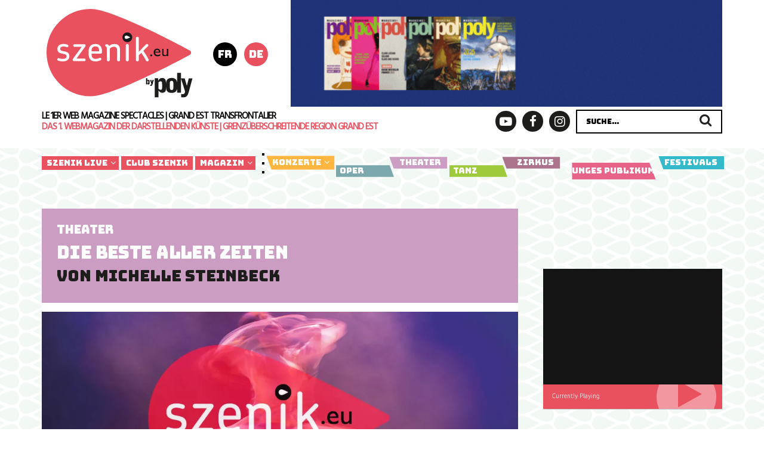

--- FILE ---
content_type: text/html; charset=UTF-8
request_url: https://www.szenik.eu/de/event/die-beste-aller-zeiten
body_size: 29081
content:
<!doctype html>
<!--[if lt IE 7]> <html class="no-js lt-ie9 lt-ie8 lt-ie7" lang="de-DE"> <![endif]-->
<!--[if IE 7]>    <html class="no-js lt-ie9 lt-ie8" lang="de-DE"> <![endif]-->
<!--[if IE 8]>    <html class="no-js lt-ie9" lang="de-DE"> <![endif]-->
<!--[if IE 9]>    <html class="no-js lt-ie10" lang="de-DE"> <![endif]-->
<!--[if gt IE 8]><!--> <html class="no-js" lang="de-DE"> <!--<![endif]-->
<head>
    <meta http-equiv="Content-Type" content="text/html; charset=UTF-8" />
    <meta name='viewport' content='width=device-width, initial-scale=1, user-scalable=yes' />
    <link rel="stylesheet" media="print" onload="this.onload=null;this.media='all';" id="ao_optimized_gfonts" href="https://fonts.googleapis.com/css?family=Hind%3Areguler%7CBungee%7CIBM+Plex+Sans:400,700&amp;display=swap"><link rel="profile" href="http://gmpg.org/xfn/11" />
    <link rel="pingback" href="https://www.szenik.eu/xmlrpc.php" />
    <meta name="theme-color" content="#ca525f">
             <meta name="msapplication-navbutton-color" content="#ca525f">
             <meta name="apple-mobile-web-app-status-bar-style" content="#ca525f"><meta name='robots' content='index, follow, max-image-preview:large, max-snippet:-1, max-video-preview:-1' />
<link rel="alternate" hreflang="de" href="https://www.szenik.eu/de/event/die-beste-aller-zeiten" />
            <script type="text/javascript"> var jnews_ajax_url = 'https://www.szenik.eu/de/?ajax-request=jnews'; </script>
            
	<!-- This site is optimized with the Yoast SEO plugin v20.5 - https://yoast.com/wordpress/plugins/seo/ -->
	<title>Die beste aller Zeiten | szenik</title>
	<meta name="description" content="Die Erde ist kaputt. Der König hat beschlossen, dass kein Nachwuchs mehr geboren werden soll. Wenn schon keine Hoffnung auf eine bessere Zukunft besteht, dann sollen die Menschen ihre restlichen Tage wenigstens ohne Sorgen verbringen." />
	<link rel="canonical" href="https://www.szenik.eu/de/event/die-beste-aller-zeiten" />
	<meta property="og:locale" content="de_DE" />
	<meta property="og:type" content="article" />
	<meta property="og:title" content="Die beste aller Zeiten | szenik" />
	<meta property="og:description" content="Die Erde ist kaputt. Der König hat beschlossen, dass kein Nachwuchs mehr geboren werden soll. Wenn schon keine Hoffnung auf eine bessere Zukunft besteht, dann sollen die Menschen ihre restlichen Tage wenigstens ohne Sorgen verbringen." />
	<meta property="og:url" content="https://www.szenik.eu/de/event/die-beste-aller-zeiten" />
	<meta property="og:site_name" content="szenik" />
	<meta property="article:publisher" content="https://www.facebook.com/szenik.eu/" />
	<meta property="article:modified_time" content="2023-04-13T09:57:51+00:00" />
	<meta property="og:image" content="https://www.szenik.eu/wp-content/uploads/2023/03/Photo_pretexte.jpg" />
	<meta property="og:image:width" content="1280" />
	<meta property="og:image:height" content="720" />
	<meta property="og:image:type" content="image/jpeg" />
	<meta name="twitter:card" content="summary_large_image" />
	<meta name="twitter:site" content="@Szenik" />
	<meta name="twitter:label1" content="Geschätzte Lesezeit" />
	<meta name="twitter:data1" content="1 Minute" />
	<script type="application/ld+json" class="yoast-schema-graph">{"@context":"https://schema.org","@graph":[{"@type":"WebPage","@id":"https://www.szenik.eu/de/event/die-beste-aller-zeiten","url":"https://www.szenik.eu/de/event/die-beste-aller-zeiten","name":"Die beste aller Zeiten | szenik","isPartOf":{"@id":"https://www.szenik.eu/de/#website"},"primaryImageOfPage":{"@id":"https://www.szenik.eu/de/event/die-beste-aller-zeiten#primaryimage"},"image":{"@id":"https://www.szenik.eu/de/event/die-beste-aller-zeiten#primaryimage"},"thumbnailUrl":"https://www.szenik.eu/wp-content/uploads/2023/03/Photo_pretexte.jpg","datePublished":"2023-04-13T09:55:40+00:00","dateModified":"2023-04-13T09:57:51+00:00","description":"Die Erde ist kaputt. Der König hat beschlossen, dass kein Nachwuchs mehr geboren werden soll. Wenn schon keine Hoffnung auf eine bessere Zukunft besteht, dann sollen die Menschen ihre restlichen Tage wenigstens ohne Sorgen verbringen.","breadcrumb":{"@id":"https://www.szenik.eu/de/event/die-beste-aller-zeiten#breadcrumb"},"inLanguage":"de","potentialAction":[{"@type":"ReadAction","target":["https://www.szenik.eu/de/event/die-beste-aller-zeiten"]}]},{"@type":"ImageObject","inLanguage":"de","@id":"https://www.szenik.eu/de/event/die-beste-aller-zeiten#primaryimage","url":"https://www.szenik.eu/wp-content/uploads/2023/03/Photo_pretexte.jpg","contentUrl":"https://www.szenik.eu/wp-content/uploads/2023/03/Photo_pretexte.jpg","width":1280,"height":720},{"@type":"BreadcrumbList","@id":"https://www.szenik.eu/de/event/die-beste-aller-zeiten#breadcrumb","itemListElement":[{"@type":"ListItem","position":1,"name":"Home","item":"https://www.szenik.eu/de"},{"@type":"ListItem","position":2,"name":"Veranstaltungen","item":"https://www.szenik.eu/de/geschehen"},{"@type":"ListItem","position":3,"name":"Die beste aller Zeiten"}]},{"@type":"WebSite","@id":"https://www.szenik.eu/de/#website","url":"https://www.szenik.eu/de/","name":"szenik","description":"Le Meilleur des scènes au coeur de l&#039;Europe","publisher":{"@id":"https://www.szenik.eu/de/#organization"},"potentialAction":[{"@type":"SearchAction","target":{"@type":"EntryPoint","urlTemplate":"https://www.szenik.eu/de/?s={search_term_string}"},"query-input":"required name=search_term_string"}],"inLanguage":"de"},{"@type":"Organization","@id":"https://www.szenik.eu/de/#organization","name":"Szenik","url":"https://www.szenik.eu/de/","logo":{"@type":"ImageObject","inLanguage":"de","@id":"https://www.szenik.eu/de/#/schema/logo/image/","url":"https://www.szenik.eu/wp-content/uploads/2019/07/logo-square.png","contentUrl":"https://www.szenik.eu/wp-content/uploads/2019/07/logo-square.png","width":512,"height":512,"caption":"Szenik"},"image":{"@id":"https://www.szenik.eu/de/#/schema/logo/image/"},"sameAs":["https://www.facebook.com/szenik.eu/","https://twitter.com/Szenik","https://www.instagram.com/szenik_magazine/","https://www.youtube.com/user/SzenikEU/"]}]}</script>
	<!-- / Yoast SEO plugin. -->


<link href='https://fonts.gstatic.com' crossorigin='anonymous' rel='preconnect' />
<link rel="alternate" type="application/rss+xml" title="szenik &raquo; Feed" href="https://www.szenik.eu/de/feed/" />
<link rel="alternate" type="application/rss+xml" title="szenik &raquo; Kommentar-Feed" href="https://www.szenik.eu/de/comments/feed/" />
<link rel="alternate" type="application/rss+xml" title="szenik &raquo; Die beste aller Zeiten-Kommentar-Feed" href="https://www.szenik.eu/de/event/die-beste-aller-zeiten/feed" />
		<!-- This site uses the Google Analytics by MonsterInsights plugin v9.2.2 - Using Analytics tracking - https://www.monsterinsights.com/ -->
							<script src="//www.googletagmanager.com/gtag/js?id=G-XXPFDF5LP1"  data-cfasync="false" data-wpfc-render="false" type="text/javascript" async></script>
			<script data-cfasync="false" data-wpfc-render="false" type="text/javascript">
				var mi_version = '9.2.2';
				var mi_track_user = true;
				var mi_no_track_reason = '';
								var MonsterInsightsDefaultLocations = {"page_location":"https:\/\/www.szenik.eu\/de\/event\/die-beste-aller-zeiten\/"};
				if ( typeof MonsterInsightsPrivacyGuardFilter === 'function' ) {
					var MonsterInsightsLocations = (typeof MonsterInsightsExcludeQuery === 'object') ? MonsterInsightsPrivacyGuardFilter( MonsterInsightsExcludeQuery ) : MonsterInsightsPrivacyGuardFilter( MonsterInsightsDefaultLocations );
				} else {
					var MonsterInsightsLocations = (typeof MonsterInsightsExcludeQuery === 'object') ? MonsterInsightsExcludeQuery : MonsterInsightsDefaultLocations;
				}

								var disableStrs = [
										'ga-disable-G-XXPFDF5LP1',
									];

				/* Function to detect opted out users */
				function __gtagTrackerIsOptedOut() {
					for (var index = 0; index < disableStrs.length; index++) {
						if (document.cookie.indexOf(disableStrs[index] + '=true') > -1) {
							return true;
						}
					}

					return false;
				}

				/* Disable tracking if the opt-out cookie exists. */
				if (__gtagTrackerIsOptedOut()) {
					for (var index = 0; index < disableStrs.length; index++) {
						window[disableStrs[index]] = true;
					}
				}

				/* Opt-out function */
				function __gtagTrackerOptout() {
					for (var index = 0; index < disableStrs.length; index++) {
						document.cookie = disableStrs[index] + '=true; expires=Thu, 31 Dec 2099 23:59:59 UTC; path=/';
						window[disableStrs[index]] = true;
					}
				}

				if ('undefined' === typeof gaOptout) {
					function gaOptout() {
						__gtagTrackerOptout();
					}
				}
								window.dataLayer = window.dataLayer || [];

				window.MonsterInsightsDualTracker = {
					helpers: {},
					trackers: {},
				};
				if (mi_track_user) {
					function __gtagDataLayer() {
						dataLayer.push(arguments);
					}

					function __gtagTracker(type, name, parameters) {
						if (!parameters) {
							parameters = {};
						}

						if (parameters.send_to) {
							__gtagDataLayer.apply(null, arguments);
							return;
						}

						if (type === 'event') {
														parameters.send_to = monsterinsights_frontend.v4_id;
							var hookName = name;
							if (typeof parameters['event_category'] !== 'undefined') {
								hookName = parameters['event_category'] + ':' + name;
							}

							if (typeof MonsterInsightsDualTracker.trackers[hookName] !== 'undefined') {
								MonsterInsightsDualTracker.trackers[hookName](parameters);
							} else {
								__gtagDataLayer('event', name, parameters);
							}
							
						} else {
							__gtagDataLayer.apply(null, arguments);
						}
					}

					__gtagTracker('js', new Date());
					__gtagTracker('set', {
						'developer_id.dZGIzZG': true,
											});
					if ( MonsterInsightsLocations.page_location ) {
						__gtagTracker('set', MonsterInsightsLocations);
					}
										__gtagTracker('config', 'G-XXPFDF5LP1', {"forceSSL":"true","link_attribution":"true"} );
															window.gtag = __gtagTracker;										(function () {
						/* https://developers.google.com/analytics/devguides/collection/analyticsjs/ */
						/* ga and __gaTracker compatibility shim. */
						var noopfn = function () {
							return null;
						};
						var newtracker = function () {
							return new Tracker();
						};
						var Tracker = function () {
							return null;
						};
						var p = Tracker.prototype;
						p.get = noopfn;
						p.set = noopfn;
						p.send = function () {
							var args = Array.prototype.slice.call(arguments);
							args.unshift('send');
							__gaTracker.apply(null, args);
						};
						var __gaTracker = function () {
							var len = arguments.length;
							if (len === 0) {
								return;
							}
							var f = arguments[len - 1];
							if (typeof f !== 'object' || f === null || typeof f.hitCallback !== 'function') {
								if ('send' === arguments[0]) {
									var hitConverted, hitObject = false, action;
									if ('event' === arguments[1]) {
										if ('undefined' !== typeof arguments[3]) {
											hitObject = {
												'eventAction': arguments[3],
												'eventCategory': arguments[2],
												'eventLabel': arguments[4],
												'value': arguments[5] ? arguments[5] : 1,
											}
										}
									}
									if ('pageview' === arguments[1]) {
										if ('undefined' !== typeof arguments[2]) {
											hitObject = {
												'eventAction': 'page_view',
												'page_path': arguments[2],
											}
										}
									}
									if (typeof arguments[2] === 'object') {
										hitObject = arguments[2];
									}
									if (typeof arguments[5] === 'object') {
										Object.assign(hitObject, arguments[5]);
									}
									if ('undefined' !== typeof arguments[1].hitType) {
										hitObject = arguments[1];
										if ('pageview' === hitObject.hitType) {
											hitObject.eventAction = 'page_view';
										}
									}
									if (hitObject) {
										action = 'timing' === arguments[1].hitType ? 'timing_complete' : hitObject.eventAction;
										hitConverted = mapArgs(hitObject);
										__gtagTracker('event', action, hitConverted);
									}
								}
								return;
							}

							function mapArgs(args) {
								var arg, hit = {};
								var gaMap = {
									'eventCategory': 'event_category',
									'eventAction': 'event_action',
									'eventLabel': 'event_label',
									'eventValue': 'event_value',
									'nonInteraction': 'non_interaction',
									'timingCategory': 'event_category',
									'timingVar': 'name',
									'timingValue': 'value',
									'timingLabel': 'event_label',
									'page': 'page_path',
									'location': 'page_location',
									'title': 'page_title',
									'referrer' : 'page_referrer',
								};
								for (arg in args) {
																		if (!(!args.hasOwnProperty(arg) || !gaMap.hasOwnProperty(arg))) {
										hit[gaMap[arg]] = args[arg];
									} else {
										hit[arg] = args[arg];
									}
								}
								return hit;
							}

							try {
								f.hitCallback();
							} catch (ex) {
							}
						};
						__gaTracker.create = newtracker;
						__gaTracker.getByName = newtracker;
						__gaTracker.getAll = function () {
							return [];
						};
						__gaTracker.remove = noopfn;
						__gaTracker.loaded = true;
						window['__gaTracker'] = __gaTracker;
					})();
									} else {
										console.log("");
					(function () {
						function __gtagTracker() {
							return null;
						}

						window['__gtagTracker'] = __gtagTracker;
						window['gtag'] = __gtagTracker;
					})();
									}
			</script>
				<!-- / Google Analytics by MonsterInsights -->
		<!-- szenik.eu/de is managing ads with Advanced Ads 1.56.1 --><!--noptimize--><script data-wpfc-render="false" id="szeni-ready">
			window.advanced_ads_ready=function(e,a){a=a||"complete";var d=function(e){return"interactive"===a?"loading"!==e:"complete"===e};d(document.readyState)?e():document.addEventListener("readystatechange",(function(a){d(a.target.readyState)&&e()}),{once:"interactive"===a})},window.advanced_ads_ready_queue=window.advanced_ads_ready_queue||[];		</script>
		<!--/noptimize--><link rel='stylesheet' id='wp-block-library-css' href='https://www.szenik.eu/wp-includes/css/dist/block-library/style.min.css?ver=6.1.9' type='text/css' media='all' />
<style id='wp-block-library-inline-css' type='text/css'>
.has-text-align-justify{text-align:justify;}
</style>
<link rel='stylesheet' id='mediaelement-css' href='https://www.szenik.eu/wp-includes/js/mediaelement/mediaelementplayer-legacy.min.css?ver=4.2.17' type='text/css' media='all' />
<link rel='stylesheet' id='wp-mediaelement-css' href='https://www.szenik.eu/wp-includes/js/mediaelement/wp-mediaelement.min.css?ver=6.1.9' type='text/css' media='all' />
<link rel='stylesheet' id='classic-theme-styles-css' href='https://www.szenik.eu/wp-includes/css/classic-themes.min.css?ver=1' type='text/css' media='all' />
<style id='global-styles-inline-css' type='text/css'>
body{--wp--preset--color--black: #000000;--wp--preset--color--cyan-bluish-gray: #abb8c3;--wp--preset--color--white: #ffffff;--wp--preset--color--pale-pink: #f78da7;--wp--preset--color--vivid-red: #cf2e2e;--wp--preset--color--luminous-vivid-orange: #ff6900;--wp--preset--color--luminous-vivid-amber: #fcb900;--wp--preset--color--light-green-cyan: #7bdcb5;--wp--preset--color--vivid-green-cyan: #00d084;--wp--preset--color--pale-cyan-blue: #8ed1fc;--wp--preset--color--vivid-cyan-blue: #0693e3;--wp--preset--color--vivid-purple: #9b51e0;--wp--preset--gradient--vivid-cyan-blue-to-vivid-purple: linear-gradient(135deg,rgba(6,147,227,1) 0%,rgb(155,81,224) 100%);--wp--preset--gradient--light-green-cyan-to-vivid-green-cyan: linear-gradient(135deg,rgb(122,220,180) 0%,rgb(0,208,130) 100%);--wp--preset--gradient--luminous-vivid-amber-to-luminous-vivid-orange: linear-gradient(135deg,rgba(252,185,0,1) 0%,rgba(255,105,0,1) 100%);--wp--preset--gradient--luminous-vivid-orange-to-vivid-red: linear-gradient(135deg,rgba(255,105,0,1) 0%,rgb(207,46,46) 100%);--wp--preset--gradient--very-light-gray-to-cyan-bluish-gray: linear-gradient(135deg,rgb(238,238,238) 0%,rgb(169,184,195) 100%);--wp--preset--gradient--cool-to-warm-spectrum: linear-gradient(135deg,rgb(74,234,220) 0%,rgb(151,120,209) 20%,rgb(207,42,186) 40%,rgb(238,44,130) 60%,rgb(251,105,98) 80%,rgb(254,248,76) 100%);--wp--preset--gradient--blush-light-purple: linear-gradient(135deg,rgb(255,206,236) 0%,rgb(152,150,240) 100%);--wp--preset--gradient--blush-bordeaux: linear-gradient(135deg,rgb(254,205,165) 0%,rgb(254,45,45) 50%,rgb(107,0,62) 100%);--wp--preset--gradient--luminous-dusk: linear-gradient(135deg,rgb(255,203,112) 0%,rgb(199,81,192) 50%,rgb(65,88,208) 100%);--wp--preset--gradient--pale-ocean: linear-gradient(135deg,rgb(255,245,203) 0%,rgb(182,227,212) 50%,rgb(51,167,181) 100%);--wp--preset--gradient--electric-grass: linear-gradient(135deg,rgb(202,248,128) 0%,rgb(113,206,126) 100%);--wp--preset--gradient--midnight: linear-gradient(135deg,rgb(2,3,129) 0%,rgb(40,116,252) 100%);--wp--preset--duotone--dark-grayscale: url('#wp-duotone-dark-grayscale');--wp--preset--duotone--grayscale: url('#wp-duotone-grayscale');--wp--preset--duotone--purple-yellow: url('#wp-duotone-purple-yellow');--wp--preset--duotone--blue-red: url('#wp-duotone-blue-red');--wp--preset--duotone--midnight: url('#wp-duotone-midnight');--wp--preset--duotone--magenta-yellow: url('#wp-duotone-magenta-yellow');--wp--preset--duotone--purple-green: url('#wp-duotone-purple-green');--wp--preset--duotone--blue-orange: url('#wp-duotone-blue-orange');--wp--preset--font-size--small: 13px;--wp--preset--font-size--medium: 20px;--wp--preset--font-size--large: 36px;--wp--preset--font-size--x-large: 42px;--wp--preset--spacing--20: 0.44rem;--wp--preset--spacing--30: 0.67rem;--wp--preset--spacing--40: 1rem;--wp--preset--spacing--50: 1.5rem;--wp--preset--spacing--60: 2.25rem;--wp--preset--spacing--70: 3.38rem;--wp--preset--spacing--80: 5.06rem;}:where(.is-layout-flex){gap: 0.5em;}body .is-layout-flow > .alignleft{float: left;margin-inline-start: 0;margin-inline-end: 2em;}body .is-layout-flow > .alignright{float: right;margin-inline-start: 2em;margin-inline-end: 0;}body .is-layout-flow > .aligncenter{margin-left: auto !important;margin-right: auto !important;}body .is-layout-constrained > .alignleft{float: left;margin-inline-start: 0;margin-inline-end: 2em;}body .is-layout-constrained > .alignright{float: right;margin-inline-start: 2em;margin-inline-end: 0;}body .is-layout-constrained > .aligncenter{margin-left: auto !important;margin-right: auto !important;}body .is-layout-constrained > :where(:not(.alignleft):not(.alignright):not(.alignfull)){max-width: var(--wp--style--global--content-size);margin-left: auto !important;margin-right: auto !important;}body .is-layout-constrained > .alignwide{max-width: var(--wp--style--global--wide-size);}body .is-layout-flex{display: flex;}body .is-layout-flex{flex-wrap: wrap;align-items: center;}body .is-layout-flex > *{margin: 0;}:where(.wp-block-columns.is-layout-flex){gap: 2em;}.has-black-color{color: var(--wp--preset--color--black) !important;}.has-cyan-bluish-gray-color{color: var(--wp--preset--color--cyan-bluish-gray) !important;}.has-white-color{color: var(--wp--preset--color--white) !important;}.has-pale-pink-color{color: var(--wp--preset--color--pale-pink) !important;}.has-vivid-red-color{color: var(--wp--preset--color--vivid-red) !important;}.has-luminous-vivid-orange-color{color: var(--wp--preset--color--luminous-vivid-orange) !important;}.has-luminous-vivid-amber-color{color: var(--wp--preset--color--luminous-vivid-amber) !important;}.has-light-green-cyan-color{color: var(--wp--preset--color--light-green-cyan) !important;}.has-vivid-green-cyan-color{color: var(--wp--preset--color--vivid-green-cyan) !important;}.has-pale-cyan-blue-color{color: var(--wp--preset--color--pale-cyan-blue) !important;}.has-vivid-cyan-blue-color{color: var(--wp--preset--color--vivid-cyan-blue) !important;}.has-vivid-purple-color{color: var(--wp--preset--color--vivid-purple) !important;}.has-black-background-color{background-color: var(--wp--preset--color--black) !important;}.has-cyan-bluish-gray-background-color{background-color: var(--wp--preset--color--cyan-bluish-gray) !important;}.has-white-background-color{background-color: var(--wp--preset--color--white) !important;}.has-pale-pink-background-color{background-color: var(--wp--preset--color--pale-pink) !important;}.has-vivid-red-background-color{background-color: var(--wp--preset--color--vivid-red) !important;}.has-luminous-vivid-orange-background-color{background-color: var(--wp--preset--color--luminous-vivid-orange) !important;}.has-luminous-vivid-amber-background-color{background-color: var(--wp--preset--color--luminous-vivid-amber) !important;}.has-light-green-cyan-background-color{background-color: var(--wp--preset--color--light-green-cyan) !important;}.has-vivid-green-cyan-background-color{background-color: var(--wp--preset--color--vivid-green-cyan) !important;}.has-pale-cyan-blue-background-color{background-color: var(--wp--preset--color--pale-cyan-blue) !important;}.has-vivid-cyan-blue-background-color{background-color: var(--wp--preset--color--vivid-cyan-blue) !important;}.has-vivid-purple-background-color{background-color: var(--wp--preset--color--vivid-purple) !important;}.has-black-border-color{border-color: var(--wp--preset--color--black) !important;}.has-cyan-bluish-gray-border-color{border-color: var(--wp--preset--color--cyan-bluish-gray) !important;}.has-white-border-color{border-color: var(--wp--preset--color--white) !important;}.has-pale-pink-border-color{border-color: var(--wp--preset--color--pale-pink) !important;}.has-vivid-red-border-color{border-color: var(--wp--preset--color--vivid-red) !important;}.has-luminous-vivid-orange-border-color{border-color: var(--wp--preset--color--luminous-vivid-orange) !important;}.has-luminous-vivid-amber-border-color{border-color: var(--wp--preset--color--luminous-vivid-amber) !important;}.has-light-green-cyan-border-color{border-color: var(--wp--preset--color--light-green-cyan) !important;}.has-vivid-green-cyan-border-color{border-color: var(--wp--preset--color--vivid-green-cyan) !important;}.has-pale-cyan-blue-border-color{border-color: var(--wp--preset--color--pale-cyan-blue) !important;}.has-vivid-cyan-blue-border-color{border-color: var(--wp--preset--color--vivid-cyan-blue) !important;}.has-vivid-purple-border-color{border-color: var(--wp--preset--color--vivid-purple) !important;}.has-vivid-cyan-blue-to-vivid-purple-gradient-background{background: var(--wp--preset--gradient--vivid-cyan-blue-to-vivid-purple) !important;}.has-light-green-cyan-to-vivid-green-cyan-gradient-background{background: var(--wp--preset--gradient--light-green-cyan-to-vivid-green-cyan) !important;}.has-luminous-vivid-amber-to-luminous-vivid-orange-gradient-background{background: var(--wp--preset--gradient--luminous-vivid-amber-to-luminous-vivid-orange) !important;}.has-luminous-vivid-orange-to-vivid-red-gradient-background{background: var(--wp--preset--gradient--luminous-vivid-orange-to-vivid-red) !important;}.has-very-light-gray-to-cyan-bluish-gray-gradient-background{background: var(--wp--preset--gradient--very-light-gray-to-cyan-bluish-gray) !important;}.has-cool-to-warm-spectrum-gradient-background{background: var(--wp--preset--gradient--cool-to-warm-spectrum) !important;}.has-blush-light-purple-gradient-background{background: var(--wp--preset--gradient--blush-light-purple) !important;}.has-blush-bordeaux-gradient-background{background: var(--wp--preset--gradient--blush-bordeaux) !important;}.has-luminous-dusk-gradient-background{background: var(--wp--preset--gradient--luminous-dusk) !important;}.has-pale-ocean-gradient-background{background: var(--wp--preset--gradient--pale-ocean) !important;}.has-electric-grass-gradient-background{background: var(--wp--preset--gradient--electric-grass) !important;}.has-midnight-gradient-background{background: var(--wp--preset--gradient--midnight) !important;}.has-small-font-size{font-size: var(--wp--preset--font-size--small) !important;}.has-medium-font-size{font-size: var(--wp--preset--font-size--medium) !important;}.has-large-font-size{font-size: var(--wp--preset--font-size--large) !important;}.has-x-large-font-size{font-size: var(--wp--preset--font-size--x-large) !important;}
.wp-block-navigation a:where(:not(.wp-element-button)){color: inherit;}
:where(.wp-block-columns.is-layout-flex){gap: 2em;}
.wp-block-pullquote{font-size: 1.5em;line-height: 1.6;}
</style>
<link rel='stylesheet' id='wpml-blocks-css' href='https://www.szenik.eu/wp-content/cache/autoptimize/css/autoptimize_single_6126198a853390713a0a3a1323fd2408.css?ver=4.6.0' type='text/css' media='all' />
<link rel='stylesheet' id='contact-form-7-css' href='https://www.szenik.eu/wp-content/cache/autoptimize/css/autoptimize_single_0e4a098f3f6e3faede64db8b9da80ba2.css?ver=5.7.5.1' type='text/css' media='all' />
<link rel='stylesheet' id='events-manager-css' href='https://www.szenik.eu/wp-content/plugins/events-manager/includes/css/events-manager.min.css?ver=6.6.3' type='text/css' media='all' />
<style id='events-manager-inline-css' type='text/css'>
body .em { --font-family : inherit; --font-weight : inherit; --font-size : 1em; --line-height : inherit; }
</style>
<link rel='stylesheet' id='quiz-maker-css' href='https://www.szenik.eu/wp-content/cache/autoptimize/css/autoptimize_single_b8bfe1d3930ef0a700f5dfec1dd310df.css?ver=6.6.5.3' type='text/css' media='all' />
<link rel='stylesheet' id='wp-szenik-css' href='https://www.szenik.eu/wp-content/plugins/szenik-plugin/css/dist/wp.min.css?ver=1.1.8' type='text/css' media='all' />
<link rel='stylesheet' id='wp-szenik-une-css' href='https://www.szenik.eu/wp-content/plugins/szenik-une/css/dist//wp.min.css?ver=1.2.5' type='text/css' media='all' />
<link rel='stylesheet' id='parent-style-css' href='https://www.szenik.eu/wp-content/themes/jnews/style.css?ver=6.1.9' type='text/css' media='all' />
<link rel='stylesheet' id='wp-szenik-theme-css' href='https://www.szenik.eu/wp-content/themes/jnews-child/css/dist/wp.min.css?ver=2.1.4' type='text/css' media='all' />
<link rel='stylesheet' id='wp_mailjet_form_builder_widget-widget-front-styles-css' href='https://www.szenik.eu/wp-content/cache/autoptimize/css/autoptimize_single_3d63b3e505bd3b71bbec6ce647ae8980.css?ver=6.1.3' type='text/css' media='all' />

<link rel='stylesheet' id='jnews-frontend-css' href='https://www.szenik.eu/wp-content/themes/jnews/assets/dist/frontend.min.css?ver=2.1.4' type='text/css' media='all' />
<link rel='stylesheet' id='jnews-style-css' href='https://www.szenik.eu/wp-content/themes/jnews-child/style.css?ver=2.1.4' type='text/css' media='all' />
<link rel='stylesheet' id='jnews-dynamic-style-css' href='https://www.szenik.eu/wp-content/uploads/jnews/jnews-hc4H5FVKNL.css?ver=6.1.9' type='text/css' media='all' />
<link rel='stylesheet' id='jetpack_css-css' href='https://www.szenik.eu/wp-content/cache/autoptimize/css/autoptimize_single_5f633defb640ac82ef701b883665cd22.css?ver=12.0.2' type='text/css' media='all' />
<script type='text/javascript' src='https://www.szenik.eu/wp-content/plugins/google-analytics-for-wordpress/assets/js/frontend-gtag.min.js?ver=9.2.2' id='monsterinsights-frontend-script-js'></script>
<script data-cfasync="false" data-wpfc-render="false" type="text/javascript" id='monsterinsights-frontend-script-js-extra'>/* <![CDATA[ */
var monsterinsights_frontend = {"js_events_tracking":"true","download_extensions":"doc,pdf,ppt,zip,xls,docx,pptx,xlsx","inbound_paths":"[]","home_url":"https:\/\/www.szenik.eu\/de\/","hash_tracking":"false","v4_id":"G-XXPFDF5LP1"};/* ]]> */
</script>
<script type='text/javascript' src='https://www.szenik.eu/wp-includes/js/jquery/jquery.min.js?ver=3.6.1' id='jquery-core-js'></script>
<script type='text/javascript' src='https://www.szenik.eu/wp-includes/js/jquery/jquery-migrate.min.js?ver=3.3.2' id='jquery-migrate-js'></script>
<script type='text/javascript' src='https://www.szenik.eu/wp-includes/js/jquery/ui/core.min.js?ver=1.13.2' id='jquery-ui-core-js'></script>
<script type='text/javascript' src='https://www.szenik.eu/wp-includes/js/jquery/ui/mouse.min.js?ver=1.13.2' id='jquery-ui-mouse-js'></script>
<script type='text/javascript' src='https://www.szenik.eu/wp-includes/js/jquery/ui/sortable.min.js?ver=1.13.2' id='jquery-ui-sortable-js'></script>
<script type='text/javascript' src='https://www.szenik.eu/wp-includes/js/jquery/ui/datepicker.min.js?ver=1.13.2' id='jquery-ui-datepicker-js'></script>
<script type='text/javascript' id='jquery-ui-datepicker-js-after'>
jQuery(function(jQuery){jQuery.datepicker.setDefaults({"closeText":"Schlie\u00dfen","currentText":"Heute","monthNames":["Januar","Februar","M\u00e4rz","April","Mai","Juni","Juli","August","September","Oktober","November","Dezember"],"monthNamesShort":["Jan.","Feb.","M\u00e4rz","Apr.","Mai","Juni","Juli","Aug.","Sep.","Okt.","Nov.","Dez."],"nextText":"Weiter","prevText":"Zur\u00fcck","dayNames":["Sonntag","Montag","Dienstag","Mittwoch","Donnerstag","Freitag","Samstag"],"dayNamesShort":["So.","Mo.","Di.","Mi.","Do.","Fr.","Sa."],"dayNamesMin":["S","M","D","M","D","F","S"],"dateFormat":"d MM yy","firstDay":1,"isRTL":false});});
</script>
<script type='text/javascript' src='https://www.szenik.eu/wp-includes/js/jquery/ui/resizable.min.js?ver=1.13.2' id='jquery-ui-resizable-js'></script>
<script type='text/javascript' src='https://www.szenik.eu/wp-includes/js/jquery/ui/draggable.min.js?ver=1.13.2' id='jquery-ui-draggable-js'></script>
<script type='text/javascript' src='https://www.szenik.eu/wp-includes/js/jquery/ui/controlgroup.min.js?ver=1.13.2' id='jquery-ui-controlgroup-js'></script>
<script type='text/javascript' src='https://www.szenik.eu/wp-includes/js/jquery/ui/checkboxradio.min.js?ver=1.13.2' id='jquery-ui-checkboxradio-js'></script>
<script type='text/javascript' src='https://www.szenik.eu/wp-includes/js/jquery/ui/button.min.js?ver=1.13.2' id='jquery-ui-button-js'></script>
<script type='text/javascript' src='https://www.szenik.eu/wp-includes/js/jquery/ui/dialog.min.js?ver=1.13.2' id='jquery-ui-dialog-js'></script>
<script type='text/javascript' id='events-manager-js-extra'>
/* <![CDATA[ */
var EM = {"ajaxurl":"https:\/\/www.szenik.eu\/wp-admin\/admin-ajax.php?em_lang=de_DE&lang=de","locationajaxurl":"https:\/\/www.szenik.eu\/wp-admin\/admin-ajax.php?action=locations_search&em_lang=de_DE&lang=de","firstDay":"1","locale":"de","dateFormat":"yy-mm-dd","ui_css":"https:\/\/www.szenik.eu\/wp-content\/plugins\/events-manager\/includes\/css\/jquery-ui\/build.min.css","show24hours":"1","is_ssl":"1","autocomplete_limit":"10","calendar":{"breakpoints":{"small":560,"medium":908,"large":false}},"phone":"","datepicker":{"format":"d\/m\/Y","locale":"de"},"search":{"breakpoints":{"small":650,"medium":850,"full":false}},"url":"https:\/\/www.szenik.eu\/wp-content\/plugins\/events-manager","google_maps_api":"AIzaSyCd-MC4lrMJzbUy0mYUZWCuSLdLTlz4ITc","txt_search":"Recherche","txt_searching":"Suche...","txt_loading":"Wird geladen\u00a0\u2026"};
/* ]]> */
</script>
<script type='text/javascript' src='https://www.szenik.eu/wp-content/cache/autoptimize/js/autoptimize_single_b8374c162811902fb0ccd3f2618b6837.js?ver=6.6.3' id='events-manager-js'></script>
<script type='text/javascript' src='https://www.szenik.eu/wp-content/cache/autoptimize/js/autoptimize_single_ec415f25a745e63cefcaf39d06612f0f.js?ver=6.6.3' id='em-flatpickr-localization-js'></script>
<script type='text/javascript' src='https://www.szenik.eu/wp-content/plugins/szenik-plugin/js/dist/wp.min.js?ver=1.1.8' id='wp-szenik-js'></script>
<script type='text/javascript' src='https://www.szenik.eu/wp-content/plugins/szenik-une/js/dist/wp.min.js?ver=1.2.2' id='wp-szenik-une-js'></script>
<script type='text/javascript' src='https://www.szenik.eu/wp-content/themes/jnews-child/js/dist/wp.min.js?ver=2.1.4' id='wp-szenik-theme-js'></script>
<link rel="https://api.w.org/" href="https://www.szenik.eu/de/wp-json//" /><link rel="EditURI" type="application/rsd+xml" title="RSD" href="https://www.szenik.eu/xmlrpc.php?rsd" />
<link rel="wlwmanifest" type="application/wlwmanifest+xml" href="https://www.szenik.eu/wp-includes/wlwmanifest.xml" />
<meta name="generator" content="WordPress 6.1.9" />
<link rel='shortlink' href='https://www.szenik.eu/de?p=57920/' />
<link rel="alternate" type="application/json+oembed" href="https://www.szenik.eu/de/wp-json//oembed/1.0/embed?url=https%3A%2F%2Fwww.szenik.eu%2Fde%2Fevent%2Fdie-beste-aller-zeiten" />
<link rel="alternate" type="text/xml+oembed" href="https://www.szenik.eu/de/wp-json//oembed/1.0/embed?url=https%3A%2F%2Fwww.szenik.eu%2Fde%2Fevent%2Fdie-beste-aller-zeiten&#038;format=xml" />
<meta name="generator" content="WPML ver:4.6.0 stt:4,3;" />
	<script async='async' src='https://www.googletagservices.com/tag/js/gpt.js'></script>
		<style>img#wpstats{display:none}</style>
		    
                    <style>
                    ul.event-categories li,
                    body.single.single-event .before_featured_image,
                    body.single.single-event .content-inner h2.featured-subtitle {
                        background-color: #cb9dc3;
                    }
                </style>
                <style>.menu-item-20966 a:hover, .menu-item-20966 a { background-color: #ea515f !important; }.menu-item-20966 svg polygon { fill: #ea515f; }.menu-item-21008 a:hover, .menu-item-21008 a { background-color: #9a2c28 !important; }.menu-item-21008 svg polygon { fill: #9a2c28; }.menu-item-21009 a:hover, .menu-item-21009 a { background-color: #8224e3 !important; }.menu-item-21009 svg polygon { fill: #8224e3; }.menu-item-21011 a:hover, .menu-item-21011 a { background-color: #cb9dc3 !important; }.menu-item-21011 svg polygon { fill: #cb9dc3; }.menu-item-21010 a:hover, .menu-item-21010 a { background-color: #c26626 !important; }.menu-item-21010 svg polygon { fill: #c26626; }.menu-item-21007 a:hover, .menu-item-21007 a { background-color: #463f74 !important; }.menu-item-21007 svg polygon { fill: #463f74; }.menu-item-23174 a:hover, .menu-item-23174 a { background-color: # !important; }.menu-item-23174 svg polygon { fill: #; }.menu-item-20818 a:hover, .menu-item-20818 a { background-color: #ea515f !important; }.menu-item-20818 svg polygon { fill: #ea515f; }.menu-item-20967 a:hover, .menu-item-20967 a { background-color: # !important; }.menu-item-20967 svg polygon { fill: #; }.menu-item-22666 a:hover, .menu-item-22666 a { background-color: #ea515f !important; }.menu-item-22666 svg polygon { fill: #ea515f; }.menu-item-22664 a:hover, .menu-item-22664 a { background-color: #ea515f !important; }.menu-item-22664 svg polygon { fill: #ea515f; }.menu-item-22665 a:hover, .menu-item-22665 a { background-color: #ea515f !important; }.menu-item-22665 svg polygon { fill: #ea515f; }.menu-item-22667 a:hover, .menu-item-22667 a { background-color: #ea515f !important; }.menu-item-22667 svg polygon { fill: #ea515f; }.menu-item-37191 a:hover, .menu-item-37191 a { background-color: #ea515f !important; }.menu-item-37191 svg polygon { fill: #ea515f; }.menu-item-20955 a:hover, .menu-item-20955 a { background-color: #ea515f !important; }.menu-item-20955 svg polygon { fill: #ea515f; }.menu-item-20956 a:hover, .menu-item-20956 a { background-color: #9a2c28 !important; }.menu-item-20956 svg polygon { fill: #9a2c28; }.menu-item-20957 a:hover, .menu-item-20957 a { background-color: #463f74 !important; }.menu-item-20957 svg polygon { fill: #463f74; }.menu-item-20958 a:hover, .menu-item-20958 a { background-color: #9a9779 !important; }.menu-item-20958 svg polygon { fill: #9a9779; }.menu-item-20959 a:hover, .menu-item-20959 a { background-color: #00f7e6 !important; }.menu-item-20959 svg polygon { fill: #00f7e6; }.menu-item-20960 a:hover, .menu-item-20960 a { background-color: #7aa8ad !important; }.menu-item-20960 svg polygon { fill: #7aa8ad; }.menu-item-20961 a:hover, .menu-item-20961 a { background-color: #cb9dc3 !important; }.menu-item-20961 svg polygon { fill: #cb9dc3; }.menu-item-20961 > a { color: white; background-color: #cb9dc3; }.menu-item-20962 a:hover, .menu-item-20962 a { background-color: #9eca3c !important; }.menu-item-20962 svg polygon { fill: #9eca3c; }.menu-item-20963 a:hover, .menu-item-20963 a { background-color: #ab748c !important; }.menu-item-20963 svg polygon { fill: #ab748c; }.menu-item-20964 a:hover, .menu-item-20964 a { background-color: #e76388 !important; }.menu-item-20964 svg polygon { fill: #e76388; }.menu-item-20965 a:hover, .menu-item-20965 a { background-color: #35bacc !important; }.menu-item-20965 svg polygon { fill: #35bacc; }</style><!-- Es ist keine amphtml-Version verfügbar für diese URL. --><link rel="icon" href="https://www.szenik.eu/wp-content/uploads/2019/07/cropped-logo-square-32x32.png" sizes="32x32" />
<link rel="icon" href="https://www.szenik.eu/wp-content/uploads/2019/07/cropped-logo-square-192x192.png" sizes="192x192" />
<link rel="apple-touch-icon" href="https://www.szenik.eu/wp-content/uploads/2019/07/cropped-logo-square-180x180.png" />
<meta name="msapplication-TileImage" content="https://www.szenik.eu/wp-content/uploads/2019/07/cropped-logo-square-270x270.png" />
		<style type="text/css" id="wp-custom-css">
			.jeg_header > .jeg_topbar {
	height: auto;
}

.jeg_header > .jeg_topbar > .container .jeg_nav_row {
	height: auto;
}

.jeg_header > .jeg_topbar > .container .jeg_nav_row .jeg_ad {
	max-height: fit-content;
}		</style>
		</head>
<body class="event-template-default single single-event postid-57920 jnews jeg_boxed jsc_normal aa-prefix-szeni- jeg_single_tpl_1">

    
    

    <div class="jeg_ad jeg_ad_top jnews_header_top_ads">
        <div class='ads-wrapper  '></div>    </div>

    <!-- The Main Wrapper
    ============================================= -->
    <div class="jeg_viewport">

        
        <div class="jeg_header_wrapper">
            <div class="jeg_header_instagram_wrapper">
    </div>

<!-- HEADER -->
<div class="jeg_header normal">
    <div class="jeg_topbar jeg_container normal">
    <div class="container">
        <div class="jeg_nav_row">
            
                <div class="jeg_nav_col jeg_nav_left  jeg_nav_grow">
                    <div class="item_wrap jeg_nav_alignleft">
                        <div class="jeg_nav_item jeg_logo jeg_desktop_logo">
			<div class="site-title">
	    	<a href="https://www.szenik.eu/de/" style="padding: 0 0 0 0;">
	    	    <noscript><img src="https://www.szenik.eu/wp-content/uploads/2023/03/Szenik-by-poly.svg" srcset="https://www.szenik.eu/wp-content/uploads/2023/03/Szenik-by-poly.svg 1x, https://www.szenik.eu/wp-content/uploads/2023/03/Szenik-by-poly.svg 2x" alt="szenik by poly"></noscript><img class="lazyload" src='data:image/svg+xml,%3Csvg%20xmlns=%22http://www.w3.org/2000/svg%22%20viewBox=%220%200%20210%20140%22%3E%3C/svg%3E' data-src="https://www.szenik.eu/wp-content/uploads/2023/03/Szenik-by-poly.svg" data-srcset="https://www.szenik.eu/wp-content/uploads/2023/03/Szenik-by-poly.svg 1x, https://www.szenik.eu/wp-content/uploads/2023/03/Szenik-by-poly.svg 2x" alt="szenik by poly">	    	</a>
	    </div>
	</div><div class='jeg_nav_item jeg_lang_switcher'>
                <ul class="jeg_top_lang_switcher">
                            <li class="avalang">
                    <a href="https://www.szenik.eu" data-tourl="false">
                        fr                    </a>
                </li>
                            <li class="avalang current-lang">
                    <a href="https://www.szenik.eu/de/event/die-beste-aller-zeiten" data-tourl="false">
                        de                    </a>
                </li>
                        </ul>
            </div>
                    </div>
                </div>

                
                <div class="jeg_nav_col jeg_nav_center  jeg_nav_normal">
                    <div class="item_wrap jeg_nav_aligncenter">
                                            </div>
                </div>

                
                <div class="jeg_nav_col jeg_nav_right  jeg_nav_normal">
                    <div class="item_wrap jeg_nav_alignright">
                        <div class="jeg_nav_item jeg_ad jeg_ad_top jnews_header_ads">
    <div class='ads-wrapper  '><div class='ads_shortcode'><a href="https://www.poly.fr/abonnement/" target="_blank" aria-label="Bannière horizontale_728x180px-3"><noscript><img src="https://www.szenik.eu/wp-content/uploads/2025/11/Banniere-horizontale_728x180px-3.gif" alt=""  width="728" height="180"   /></noscript><img class="lazyload" src='data:image/svg+xml,%3Csvg%20xmlns=%22http://www.w3.org/2000/svg%22%20viewBox=%220%200%20728%20180%22%3E%3C/svg%3E' data-src="https://www.szenik.eu/wp-content/uploads/2025/11/Banniere-horizontale_728x180px-3.gif" alt=""  width="728" height="180"   /></a></div></div></div>                    </div>
                </div>

                        </div>
    </div>
</div><!-- /.jeg_container --><div class="jeg_midbar jeg_container normal">
    <div class="container">
        <div class="jeg_nav_row">
            
                <div class="jeg_nav_col jeg_nav_left jeg_nav_grow">
                    <div class="item_wrap jeg_nav_alignleft">
                        <div class="jeg_nav_item jeg_nav_html">
    <span class="tagline"><span class="fr">Le 1er web magazine spectacles | Grand Est transfrontalier</span><br><span class="de">Das 1. webmagazin der darstellenden künste | Grenzüberschreitende Region Grand Est</span></span></div>                    </div>
                </div>

                
                <div class="jeg_nav_col jeg_nav_center jeg_nav_normal">
                    <div class="item_wrap jeg_nav_aligncenter">
                                            </div>
                </div>

                
                <div class="jeg_nav_col jeg_nav_right jeg_nav_normal">
                    <div class="item_wrap jeg_nav_alignleft">
                        <div class="jeg_nav_item socials_widget jeg_social_icon_block circle">
    <a href="https://www.youtube.com/user/SzenikEU" target='_blank' class="jeg_youtube"><i class="fa fa-youtube-play"></i> </a><a href="http://www.facebook.com/pages/Szenik/426666140731229" target='_blank' class="jeg_facebook"><i class="fa fa-facebook"></i> </a><a href="https://www.instagram.com/szenik_magazine/" target='_blank' class="jeg_instagram"><i class="fa fa-instagram"></i> </a></div><!-- Search Form -->
<div class="jeg_nav_item jeg_nav_search">
	<div class="jeg_search_wrapper jeg_search_no_expand square">
	    <a href="#" class="jeg_search_toggle"><i class="fa fa-search"></i></a>
	    <form action="https://www.szenik.eu/de/" method="get" class="jeg_search_form" target="_top">
    <input name="s" class="jeg_search_input" placeholder="Suche..." type="text" value="" autocomplete="off">
    <button type="submit" class="jeg_search_button btn"><i class="fa fa-search"></i></button>
</form>
<!-- jeg_search_hide with_result no_result -->
<div class="jeg_search_result jeg_search_hide with_result">
    <div class="search-result-wrapper">
    </div>
    <div class="search-link search-noresult">
        Kein Ergebnis    </div>
    <div class="search-link search-all-button">
        <i class="fa fa-search"></i> View All Result    </div>
</div>	</div>
</div>                    </div>
                </div>

                        </div>
    </div>
</div><div class="jeg_bottombar jeg_navbar jeg_container jeg_navbar_wrapper jeg_navbar_normal jeg_navbar_normal">
    <div class="container">
        <div class="jeg_nav_row">
            
                <div class="jeg_nav_col jeg_nav_left jeg_nav_normal">
                    <div class="item_wrap jeg_nav_alignleft">
                                            </div>
                </div>

                
                <div class="jeg_nav_col jeg_nav_center jeg_nav_grow">
                    <div class="item_wrap jeg_nav_aligncenter">
                        <div class="jeg_main_menu_wrapper">
<div class="jeg_nav_item jeg_mainmenu_wrap"><ul class="jeg_menu jeg_main_menu jeg_menu_style_4" data-animation="none"><li id="menu-item-20966" class="menu-item menu-item-type-taxonomy menu-item-object-category menu-item-has-children menu-item-20966 bgnav" data-item-row="default" ><a href="https://www.szenik.eu/de/category/szenik-live-de/"><?xml version="1.0" encoding="UTF-8" standalone="no"?>
<!-- Created with Inkscape (http://www.inkscape.org/) -->

<svg
   xmlns:dc="http://purl.org/dc/elements/1.1/"
   xmlns:cc="http://creativecommons.org/ns#"
   xmlns:rdf="http://www.w3.org/1999/02/22-rdf-syntax-ns#"
   xmlns:svg="http://www.w3.org/2000/svg"
   xmlns="http://www.w3.org/2000/svg"
   xmlns:sodipodi="http://sodipodi.sourceforge.net/DTD/sodipodi-0.dtd"
   xmlns:inkscape="http://www.inkscape.org/namespaces/inkscape"
   width="36.621155mm"
   height="7.3123779mm"
   viewBox="0 0 129.76 25.91"
   id="svg4346"
   version="1.1"
   inkscape:version="0.91 r13725"
   sodipodi:docname="background-menu-item.svg">
  <defs
     id="defs4348" />
  <sodipodi:namedview
     id="base"
     pagecolor="#ffffff"
     bordercolor="#666666"
     borderopacity="1.0"
     inkscape:pageopacity="0.0"
     inkscape:pageshadow="2"
     inkscape:zoom="1.979899"
     inkscape:cx="26.97023"
     inkscape:cy="-7.6222992"
     inkscape:document-units="px"
     inkscape:current-layer="layer1"
     showgrid="false"
     fit-margin-top="0"
     fit-margin-left="0"
     fit-margin-right="0"
     fit-margin-bottom="0"
     inkscape:window-width="1920"
     inkscape:window-height="1056"
     inkscape:window-x="0"
     inkscape:window-y="24"
     inkscape:window-maximized="1" />
  <metadata
     id="metadata4351">
    <rdf:RDF>
      <cc:Work
         rdf:about="">
        <dc:format>image/svg+xml</dc:format>
        <dc:type
           rdf:resource="http://purl.org/dc/dcmitype/StillImage" />
        <dc:title></dc:title>
      </cc:Work>
    </rdf:RDF>
  </metadata>
  <g
     inkscape:label="Layer 1"
     inkscape:groupmode="layer"
     id="layer1"
     transform="translate(-460.83429,-770.83578)">
    <polygon
       transform="translate(326.34429,758.15578)"
       class="st1"
       points="264.25,38.59 134.49,38.59 134.49,12.68 254.64,12.68 "
       id="polygon7" />
  </g>
</svg>
Szenik Live</a>
<ul class="sub-menu">
	<li id="menu-item-21008" class="menu-item menu-item-type-taxonomy menu-item-object-category menu-item-21008 bgnav" data-item-row="default" ><a href="https://www.szenik.eu/de/category/szenik-live-de/klassik/"><?xml version="1.0" encoding="UTF-8" standalone="no"?>
<!-- Created with Inkscape (http://www.inkscape.org/) -->

<svg
   xmlns:dc="http://purl.org/dc/elements/1.1/"
   xmlns:cc="http://creativecommons.org/ns#"
   xmlns:rdf="http://www.w3.org/1999/02/22-rdf-syntax-ns#"
   xmlns:svg="http://www.w3.org/2000/svg"
   xmlns="http://www.w3.org/2000/svg"
   xmlns:sodipodi="http://sodipodi.sourceforge.net/DTD/sodipodi-0.dtd"
   xmlns:inkscape="http://www.inkscape.org/namespaces/inkscape"
   width="36.621155mm"
   height="7.3123779mm"
   viewBox="0 0 129.76 25.91"
   id="svg4346"
   version="1.1"
   inkscape:version="0.91 r13725"
   sodipodi:docname="background-menu-item.svg">
  <defs
     id="defs4348" />
  <sodipodi:namedview
     id="base"
     pagecolor="#ffffff"
     bordercolor="#666666"
     borderopacity="1.0"
     inkscape:pageopacity="0.0"
     inkscape:pageshadow="2"
     inkscape:zoom="1.979899"
     inkscape:cx="26.97023"
     inkscape:cy="-7.6222992"
     inkscape:document-units="px"
     inkscape:current-layer="layer1"
     showgrid="false"
     fit-margin-top="0"
     fit-margin-left="0"
     fit-margin-right="0"
     fit-margin-bottom="0"
     inkscape:window-width="1920"
     inkscape:window-height="1056"
     inkscape:window-x="0"
     inkscape:window-y="24"
     inkscape:window-maximized="1" />
  <metadata
     id="metadata4351">
    <rdf:RDF>
      <cc:Work
         rdf:about="">
        <dc:format>image/svg+xml</dc:format>
        <dc:type
           rdf:resource="http://purl.org/dc/dcmitype/StillImage" />
        <dc:title></dc:title>
      </cc:Work>
    </rdf:RDF>
  </metadata>
  <g
     inkscape:label="Layer 1"
     inkscape:groupmode="layer"
     id="layer1"
     transform="translate(-460.83429,-770.83578)">
    <polygon
       transform="translate(326.34429,758.15578)"
       class="st1"
       points="264.25,38.59 134.49,38.59 134.49,12.68 254.64,12.68 "
       id="polygon7" />
  </g>
</svg>
Klassik</a></li>
	<li id="menu-item-21009" class="menu-item menu-item-type-taxonomy menu-item-object-category menu-item-21009 bgnav" data-item-row="default" ><a href="https://www.szenik.eu/de/category/szenik-live-de/oper/"><?xml version="1.0" encoding="UTF-8" standalone="no"?>
<!-- Created with Inkscape (http://www.inkscape.org/) -->

<svg
   xmlns:dc="http://purl.org/dc/elements/1.1/"
   xmlns:cc="http://creativecommons.org/ns#"
   xmlns:rdf="http://www.w3.org/1999/02/22-rdf-syntax-ns#"
   xmlns:svg="http://www.w3.org/2000/svg"
   xmlns="http://www.w3.org/2000/svg"
   xmlns:sodipodi="http://sodipodi.sourceforge.net/DTD/sodipodi-0.dtd"
   xmlns:inkscape="http://www.inkscape.org/namespaces/inkscape"
   width="36.621155mm"
   height="7.3123779mm"
   viewBox="0 0 129.76 25.91"
   id="svg4346"
   version="1.1"
   inkscape:version="0.91 r13725"
   sodipodi:docname="background-menu-item.svg">
  <defs
     id="defs4348" />
  <sodipodi:namedview
     id="base"
     pagecolor="#ffffff"
     bordercolor="#666666"
     borderopacity="1.0"
     inkscape:pageopacity="0.0"
     inkscape:pageshadow="2"
     inkscape:zoom="1.979899"
     inkscape:cx="26.97023"
     inkscape:cy="-7.6222992"
     inkscape:document-units="px"
     inkscape:current-layer="layer1"
     showgrid="false"
     fit-margin-top="0"
     fit-margin-left="0"
     fit-margin-right="0"
     fit-margin-bottom="0"
     inkscape:window-width="1920"
     inkscape:window-height="1056"
     inkscape:window-x="0"
     inkscape:window-y="24"
     inkscape:window-maximized="1" />
  <metadata
     id="metadata4351">
    <rdf:RDF>
      <cc:Work
         rdf:about="">
        <dc:format>image/svg+xml</dc:format>
        <dc:type
           rdf:resource="http://purl.org/dc/dcmitype/StillImage" />
        <dc:title></dc:title>
      </cc:Work>
    </rdf:RDF>
  </metadata>
  <g
     inkscape:label="Layer 1"
     inkscape:groupmode="layer"
     id="layer1"
     transform="translate(-460.83429,-770.83578)">
    <polygon
       transform="translate(326.34429,758.15578)"
       class="st1"
       points="264.25,38.59 134.49,38.59 134.49,12.68 254.64,12.68 "
       id="polygon7" />
  </g>
</svg>
Oper</a></li>
	<li id="menu-item-21011" class="menu-item menu-item-type-taxonomy menu-item-object-category menu-item-21011 bgnav" data-item-row="default" ><a href="https://www.szenik.eu/de/category/szenik-live-de/theater/"><?xml version="1.0" encoding="UTF-8" standalone="no"?>
<!-- Created with Inkscape (http://www.inkscape.org/) -->

<svg
   xmlns:dc="http://purl.org/dc/elements/1.1/"
   xmlns:cc="http://creativecommons.org/ns#"
   xmlns:rdf="http://www.w3.org/1999/02/22-rdf-syntax-ns#"
   xmlns:svg="http://www.w3.org/2000/svg"
   xmlns="http://www.w3.org/2000/svg"
   xmlns:sodipodi="http://sodipodi.sourceforge.net/DTD/sodipodi-0.dtd"
   xmlns:inkscape="http://www.inkscape.org/namespaces/inkscape"
   width="36.621155mm"
   height="7.3123779mm"
   viewBox="0 0 129.76 25.91"
   id="svg4346"
   version="1.1"
   inkscape:version="0.91 r13725"
   sodipodi:docname="background-menu-item.svg">
  <defs
     id="defs4348" />
  <sodipodi:namedview
     id="base"
     pagecolor="#ffffff"
     bordercolor="#666666"
     borderopacity="1.0"
     inkscape:pageopacity="0.0"
     inkscape:pageshadow="2"
     inkscape:zoom="1.979899"
     inkscape:cx="26.97023"
     inkscape:cy="-7.6222992"
     inkscape:document-units="px"
     inkscape:current-layer="layer1"
     showgrid="false"
     fit-margin-top="0"
     fit-margin-left="0"
     fit-margin-right="0"
     fit-margin-bottom="0"
     inkscape:window-width="1920"
     inkscape:window-height="1056"
     inkscape:window-x="0"
     inkscape:window-y="24"
     inkscape:window-maximized="1" />
  <metadata
     id="metadata4351">
    <rdf:RDF>
      <cc:Work
         rdf:about="">
        <dc:format>image/svg+xml</dc:format>
        <dc:type
           rdf:resource="http://purl.org/dc/dcmitype/StillImage" />
        <dc:title></dc:title>
      </cc:Work>
    </rdf:RDF>
  </metadata>
  <g
     inkscape:label="Layer 1"
     inkscape:groupmode="layer"
     id="layer1"
     transform="translate(-460.83429,-770.83578)">
    <polygon
       transform="translate(326.34429,758.15578)"
       class="st1"
       points="264.25,38.59 134.49,38.59 134.49,12.68 254.64,12.68 "
       id="polygon7" />
  </g>
</svg>
Theater</a></li>
	<li id="menu-item-21010" class="menu-item menu-item-type-taxonomy menu-item-object-category menu-item-21010 bgnav" data-item-row="default" ><a href="https://www.szenik.eu/de/category/szenik-live-de/tanz/"><?xml version="1.0" encoding="UTF-8" standalone="no"?>
<!-- Created with Inkscape (http://www.inkscape.org/) -->

<svg
   xmlns:dc="http://purl.org/dc/elements/1.1/"
   xmlns:cc="http://creativecommons.org/ns#"
   xmlns:rdf="http://www.w3.org/1999/02/22-rdf-syntax-ns#"
   xmlns:svg="http://www.w3.org/2000/svg"
   xmlns="http://www.w3.org/2000/svg"
   xmlns:sodipodi="http://sodipodi.sourceforge.net/DTD/sodipodi-0.dtd"
   xmlns:inkscape="http://www.inkscape.org/namespaces/inkscape"
   width="36.621155mm"
   height="7.3123779mm"
   viewBox="0 0 129.76 25.91"
   id="svg4346"
   version="1.1"
   inkscape:version="0.91 r13725"
   sodipodi:docname="background-menu-item.svg">
  <defs
     id="defs4348" />
  <sodipodi:namedview
     id="base"
     pagecolor="#ffffff"
     bordercolor="#666666"
     borderopacity="1.0"
     inkscape:pageopacity="0.0"
     inkscape:pageshadow="2"
     inkscape:zoom="1.979899"
     inkscape:cx="26.97023"
     inkscape:cy="-7.6222992"
     inkscape:document-units="px"
     inkscape:current-layer="layer1"
     showgrid="false"
     fit-margin-top="0"
     fit-margin-left="0"
     fit-margin-right="0"
     fit-margin-bottom="0"
     inkscape:window-width="1920"
     inkscape:window-height="1056"
     inkscape:window-x="0"
     inkscape:window-y="24"
     inkscape:window-maximized="1" />
  <metadata
     id="metadata4351">
    <rdf:RDF>
      <cc:Work
         rdf:about="">
        <dc:format>image/svg+xml</dc:format>
        <dc:type
           rdf:resource="http://purl.org/dc/dcmitype/StillImage" />
        <dc:title></dc:title>
      </cc:Work>
    </rdf:RDF>
  </metadata>
  <g
     inkscape:label="Layer 1"
     inkscape:groupmode="layer"
     id="layer1"
     transform="translate(-460.83429,-770.83578)">
    <polygon
       transform="translate(326.34429,758.15578)"
       class="st1"
       points="264.25,38.59 134.49,38.59 134.49,12.68 254.64,12.68 "
       id="polygon7" />
  </g>
</svg>
Tanz</a></li>
	<li id="menu-item-21007" class="menu-item menu-item-type-taxonomy menu-item-object-category menu-item-21007 bgnav" data-item-row="default" ><a href="https://www.szenik.eu/de/category/szenik-live-de/jazz-de/"><?xml version="1.0" encoding="UTF-8" standalone="no"?>
<!-- Created with Inkscape (http://www.inkscape.org/) -->

<svg
   xmlns:dc="http://purl.org/dc/elements/1.1/"
   xmlns:cc="http://creativecommons.org/ns#"
   xmlns:rdf="http://www.w3.org/1999/02/22-rdf-syntax-ns#"
   xmlns:svg="http://www.w3.org/2000/svg"
   xmlns="http://www.w3.org/2000/svg"
   xmlns:sodipodi="http://sodipodi.sourceforge.net/DTD/sodipodi-0.dtd"
   xmlns:inkscape="http://www.inkscape.org/namespaces/inkscape"
   width="36.621155mm"
   height="7.3123779mm"
   viewBox="0 0 129.76 25.91"
   id="svg4346"
   version="1.1"
   inkscape:version="0.91 r13725"
   sodipodi:docname="background-menu-item.svg">
  <defs
     id="defs4348" />
  <sodipodi:namedview
     id="base"
     pagecolor="#ffffff"
     bordercolor="#666666"
     borderopacity="1.0"
     inkscape:pageopacity="0.0"
     inkscape:pageshadow="2"
     inkscape:zoom="1.979899"
     inkscape:cx="26.97023"
     inkscape:cy="-7.6222992"
     inkscape:document-units="px"
     inkscape:current-layer="layer1"
     showgrid="false"
     fit-margin-top="0"
     fit-margin-left="0"
     fit-margin-right="0"
     fit-margin-bottom="0"
     inkscape:window-width="1920"
     inkscape:window-height="1056"
     inkscape:window-x="0"
     inkscape:window-y="24"
     inkscape:window-maximized="1" />
  <metadata
     id="metadata4351">
    <rdf:RDF>
      <cc:Work
         rdf:about="">
        <dc:format>image/svg+xml</dc:format>
        <dc:type
           rdf:resource="http://purl.org/dc/dcmitype/StillImage" />
        <dc:title></dc:title>
      </cc:Work>
    </rdf:RDF>
  </metadata>
  <g
     inkscape:label="Layer 1"
     inkscape:groupmode="layer"
     id="layer1"
     transform="translate(-460.83429,-770.83578)">
    <polygon
       transform="translate(326.34429,758.15578)"
       class="st1"
       points="264.25,38.59 134.49,38.59 134.49,12.68 254.64,12.68 "
       id="polygon7" />
  </g>
</svg>
Jazz</a></li>
	<li id="menu-item-23174" class="menu-item menu-item-type-taxonomy menu-item-object-category menu-item-23174 bgnav" data-item-row="default" ><a href="https://www.szenik.eu/de/category/szenik-live-de/pop-rock-electro-weltmusik-de/"><?xml version="1.0" encoding="UTF-8" standalone="no"?>
<!-- Created with Inkscape (http://www.inkscape.org/) -->

<svg
   xmlns:dc="http://purl.org/dc/elements/1.1/"
   xmlns:cc="http://creativecommons.org/ns#"
   xmlns:rdf="http://www.w3.org/1999/02/22-rdf-syntax-ns#"
   xmlns:svg="http://www.w3.org/2000/svg"
   xmlns="http://www.w3.org/2000/svg"
   xmlns:sodipodi="http://sodipodi.sourceforge.net/DTD/sodipodi-0.dtd"
   xmlns:inkscape="http://www.inkscape.org/namespaces/inkscape"
   width="36.621155mm"
   height="7.3123779mm"
   viewBox="0 0 129.76 25.91"
   id="svg4346"
   version="1.1"
   inkscape:version="0.91 r13725"
   sodipodi:docname="background-menu-item.svg">
  <defs
     id="defs4348" />
  <sodipodi:namedview
     id="base"
     pagecolor="#ffffff"
     bordercolor="#666666"
     borderopacity="1.0"
     inkscape:pageopacity="0.0"
     inkscape:pageshadow="2"
     inkscape:zoom="1.979899"
     inkscape:cx="26.97023"
     inkscape:cy="-7.6222992"
     inkscape:document-units="px"
     inkscape:current-layer="layer1"
     showgrid="false"
     fit-margin-top="0"
     fit-margin-left="0"
     fit-margin-right="0"
     fit-margin-bottom="0"
     inkscape:window-width="1920"
     inkscape:window-height="1056"
     inkscape:window-x="0"
     inkscape:window-y="24"
     inkscape:window-maximized="1" />
  <metadata
     id="metadata4351">
    <rdf:RDF>
      <cc:Work
         rdf:about="">
        <dc:format>image/svg+xml</dc:format>
        <dc:type
           rdf:resource="http://purl.org/dc/dcmitype/StillImage" />
        <dc:title></dc:title>
      </cc:Work>
    </rdf:RDF>
  </metadata>
  <g
     inkscape:label="Layer 1"
     inkscape:groupmode="layer"
     id="layer1"
     transform="translate(-460.83429,-770.83578)">
    <polygon
       transform="translate(326.34429,758.15578)"
       class="st1"
       points="264.25,38.59 134.49,38.59 134.49,12.68 254.64,12.68 "
       id="polygon7" />
  </g>
</svg>
Pop Rock Electro Weltmusik</a></li>
</ul>
</li>
<li id="menu-item-20818" class="menu-item menu-item-type-post_type menu-item-object-page menu-item-20818 bgnav" data-item-row="default" ><a href="https://www.szenik.eu/de/club-szenik-1"><?xml version="1.0" encoding="UTF-8" standalone="no"?>
<!-- Created with Inkscape (http://www.inkscape.org/) -->

<svg
   xmlns:dc="http://purl.org/dc/elements/1.1/"
   xmlns:cc="http://creativecommons.org/ns#"
   xmlns:rdf="http://www.w3.org/1999/02/22-rdf-syntax-ns#"
   xmlns:svg="http://www.w3.org/2000/svg"
   xmlns="http://www.w3.org/2000/svg"
   xmlns:sodipodi="http://sodipodi.sourceforge.net/DTD/sodipodi-0.dtd"
   xmlns:inkscape="http://www.inkscape.org/namespaces/inkscape"
   width="36.621155mm"
   height="7.3123779mm"
   viewBox="0 0 129.76 25.91"
   id="svg4346"
   version="1.1"
   inkscape:version="0.91 r13725"
   sodipodi:docname="background-menu-item.svg">
  <defs
     id="defs4348" />
  <sodipodi:namedview
     id="base"
     pagecolor="#ffffff"
     bordercolor="#666666"
     borderopacity="1.0"
     inkscape:pageopacity="0.0"
     inkscape:pageshadow="2"
     inkscape:zoom="1.979899"
     inkscape:cx="26.97023"
     inkscape:cy="-7.6222992"
     inkscape:document-units="px"
     inkscape:current-layer="layer1"
     showgrid="false"
     fit-margin-top="0"
     fit-margin-left="0"
     fit-margin-right="0"
     fit-margin-bottom="0"
     inkscape:window-width="1920"
     inkscape:window-height="1056"
     inkscape:window-x="0"
     inkscape:window-y="24"
     inkscape:window-maximized="1" />
  <metadata
     id="metadata4351">
    <rdf:RDF>
      <cc:Work
         rdf:about="">
        <dc:format>image/svg+xml</dc:format>
        <dc:type
           rdf:resource="http://purl.org/dc/dcmitype/StillImage" />
        <dc:title></dc:title>
      </cc:Work>
    </rdf:RDF>
  </metadata>
  <g
     inkscape:label="Layer 1"
     inkscape:groupmode="layer"
     id="layer1"
     transform="translate(-460.83429,-770.83578)">
    <polygon
       transform="translate(326.34429,758.15578)"
       class="st1"
       points="264.25,38.59 134.49,38.59 134.49,12.68 254.64,12.68 "
       id="polygon7" />
  </g>
</svg>
Club Szenik</a></li>
<li id="menu-item-20967" class="menu-item menu-item-type-taxonomy menu-item-object-category menu-item-has-children menu-item-20967 bgnav" data-item-row="default" ><a href="https://www.szenik.eu/de/category/magazin/"><?xml version="1.0" encoding="UTF-8" standalone="no"?>
<!-- Created with Inkscape (http://www.inkscape.org/) -->

<svg
   xmlns:dc="http://purl.org/dc/elements/1.1/"
   xmlns:cc="http://creativecommons.org/ns#"
   xmlns:rdf="http://www.w3.org/1999/02/22-rdf-syntax-ns#"
   xmlns:svg="http://www.w3.org/2000/svg"
   xmlns="http://www.w3.org/2000/svg"
   xmlns:sodipodi="http://sodipodi.sourceforge.net/DTD/sodipodi-0.dtd"
   xmlns:inkscape="http://www.inkscape.org/namespaces/inkscape"
   width="36.621155mm"
   height="7.3123779mm"
   viewBox="0 0 129.76 25.91"
   id="svg4346"
   version="1.1"
   inkscape:version="0.91 r13725"
   sodipodi:docname="background-menu-item.svg">
  <defs
     id="defs4348" />
  <sodipodi:namedview
     id="base"
     pagecolor="#ffffff"
     bordercolor="#666666"
     borderopacity="1.0"
     inkscape:pageopacity="0.0"
     inkscape:pageshadow="2"
     inkscape:zoom="1.979899"
     inkscape:cx="26.97023"
     inkscape:cy="-7.6222992"
     inkscape:document-units="px"
     inkscape:current-layer="layer1"
     showgrid="false"
     fit-margin-top="0"
     fit-margin-left="0"
     fit-margin-right="0"
     fit-margin-bottom="0"
     inkscape:window-width="1920"
     inkscape:window-height="1056"
     inkscape:window-x="0"
     inkscape:window-y="24"
     inkscape:window-maximized="1" />
  <metadata
     id="metadata4351">
    <rdf:RDF>
      <cc:Work
         rdf:about="">
        <dc:format>image/svg+xml</dc:format>
        <dc:type
           rdf:resource="http://purl.org/dc/dcmitype/StillImage" />
        <dc:title></dc:title>
      </cc:Work>
    </rdf:RDF>
  </metadata>
  <g
     inkscape:label="Layer 1"
     inkscape:groupmode="layer"
     id="layer1"
     transform="translate(-460.83429,-770.83578)">
    <polygon
       transform="translate(326.34429,758.15578)"
       class="st1"
       points="264.25,38.59 134.49,38.59 134.49,12.68 254.64,12.68 "
       id="polygon7" />
  </g>
</svg>
Magazin</a>
<ul class="sub-menu">
	<li id="menu-item-22666" class="menu-item menu-item-type-taxonomy menu-item-object-category menu-item-22666 bgnav" data-item-row="default" ><a href="https://www.szenik.eu/de/category/magazin/portrat-gespreche/"><?xml version="1.0" encoding="UTF-8" standalone="no"?>
<!-- Created with Inkscape (http://www.inkscape.org/) -->

<svg
   xmlns:dc="http://purl.org/dc/elements/1.1/"
   xmlns:cc="http://creativecommons.org/ns#"
   xmlns:rdf="http://www.w3.org/1999/02/22-rdf-syntax-ns#"
   xmlns:svg="http://www.w3.org/2000/svg"
   xmlns="http://www.w3.org/2000/svg"
   xmlns:sodipodi="http://sodipodi.sourceforge.net/DTD/sodipodi-0.dtd"
   xmlns:inkscape="http://www.inkscape.org/namespaces/inkscape"
   width="36.621155mm"
   height="7.3123779mm"
   viewBox="0 0 129.76 25.91"
   id="svg4346"
   version="1.1"
   inkscape:version="0.91 r13725"
   sodipodi:docname="background-menu-item.svg">
  <defs
     id="defs4348" />
  <sodipodi:namedview
     id="base"
     pagecolor="#ffffff"
     bordercolor="#666666"
     borderopacity="1.0"
     inkscape:pageopacity="0.0"
     inkscape:pageshadow="2"
     inkscape:zoom="1.979899"
     inkscape:cx="26.97023"
     inkscape:cy="-7.6222992"
     inkscape:document-units="px"
     inkscape:current-layer="layer1"
     showgrid="false"
     fit-margin-top="0"
     fit-margin-left="0"
     fit-margin-right="0"
     fit-margin-bottom="0"
     inkscape:window-width="1920"
     inkscape:window-height="1056"
     inkscape:window-x="0"
     inkscape:window-y="24"
     inkscape:window-maximized="1" />
  <metadata
     id="metadata4351">
    <rdf:RDF>
      <cc:Work
         rdf:about="">
        <dc:format>image/svg+xml</dc:format>
        <dc:type
           rdf:resource="http://purl.org/dc/dcmitype/StillImage" />
        <dc:title></dc:title>
      </cc:Work>
    </rdf:RDF>
  </metadata>
  <g
     inkscape:label="Layer 1"
     inkscape:groupmode="layer"
     id="layer1"
     transform="translate(-460.83429,-770.83578)">
    <polygon
       transform="translate(326.34429,758.15578)"
       class="st1"
       points="264.25,38.59 134.49,38.59 134.49,12.68 254.64,12.68 "
       id="polygon7" />
  </g>
</svg>
Porträts und Gespräche</a></li>
	<li id="menu-item-22664" class="menu-item menu-item-type-taxonomy menu-item-object-category menu-item-22664 bgnav" data-item-row="default" ><a href="https://www.szenik.eu/de/category/magazin/fokus-blick-zuruck/"><?xml version="1.0" encoding="UTF-8" standalone="no"?>
<!-- Created with Inkscape (http://www.inkscape.org/) -->

<svg
   xmlns:dc="http://purl.org/dc/elements/1.1/"
   xmlns:cc="http://creativecommons.org/ns#"
   xmlns:rdf="http://www.w3.org/1999/02/22-rdf-syntax-ns#"
   xmlns:svg="http://www.w3.org/2000/svg"
   xmlns="http://www.w3.org/2000/svg"
   xmlns:sodipodi="http://sodipodi.sourceforge.net/DTD/sodipodi-0.dtd"
   xmlns:inkscape="http://www.inkscape.org/namespaces/inkscape"
   width="36.621155mm"
   height="7.3123779mm"
   viewBox="0 0 129.76 25.91"
   id="svg4346"
   version="1.1"
   inkscape:version="0.91 r13725"
   sodipodi:docname="background-menu-item.svg">
  <defs
     id="defs4348" />
  <sodipodi:namedview
     id="base"
     pagecolor="#ffffff"
     bordercolor="#666666"
     borderopacity="1.0"
     inkscape:pageopacity="0.0"
     inkscape:pageshadow="2"
     inkscape:zoom="1.979899"
     inkscape:cx="26.97023"
     inkscape:cy="-7.6222992"
     inkscape:document-units="px"
     inkscape:current-layer="layer1"
     showgrid="false"
     fit-margin-top="0"
     fit-margin-left="0"
     fit-margin-right="0"
     fit-margin-bottom="0"
     inkscape:window-width="1920"
     inkscape:window-height="1056"
     inkscape:window-x="0"
     inkscape:window-y="24"
     inkscape:window-maximized="1" />
  <metadata
     id="metadata4351">
    <rdf:RDF>
      <cc:Work
         rdf:about="">
        <dc:format>image/svg+xml</dc:format>
        <dc:type
           rdf:resource="http://purl.org/dc/dcmitype/StillImage" />
        <dc:title></dc:title>
      </cc:Work>
    </rdf:RDF>
  </metadata>
  <g
     inkscape:label="Layer 1"
     inkscape:groupmode="layer"
     id="layer1"
     transform="translate(-460.83429,-770.83578)">
    <polygon
       transform="translate(326.34429,758.15578)"
       class="st1"
       points="264.25,38.59 134.49,38.59 134.49,12.68 254.64,12.68 "
       id="polygon7" />
  </g>
</svg>
Fokus I Blick zurück</a></li>
	<li id="menu-item-22665" class="menu-item menu-item-type-taxonomy menu-item-object-category menu-item-22665 bgnav" data-item-row="default" ><a href="https://www.szenik.eu/de/category/magazin/kurz-knackig/"><?xml version="1.0" encoding="UTF-8" standalone="no"?>
<!-- Created with Inkscape (http://www.inkscape.org/) -->

<svg
   xmlns:dc="http://purl.org/dc/elements/1.1/"
   xmlns:cc="http://creativecommons.org/ns#"
   xmlns:rdf="http://www.w3.org/1999/02/22-rdf-syntax-ns#"
   xmlns:svg="http://www.w3.org/2000/svg"
   xmlns="http://www.w3.org/2000/svg"
   xmlns:sodipodi="http://sodipodi.sourceforge.net/DTD/sodipodi-0.dtd"
   xmlns:inkscape="http://www.inkscape.org/namespaces/inkscape"
   width="36.621155mm"
   height="7.3123779mm"
   viewBox="0 0 129.76 25.91"
   id="svg4346"
   version="1.1"
   inkscape:version="0.91 r13725"
   sodipodi:docname="background-menu-item.svg">
  <defs
     id="defs4348" />
  <sodipodi:namedview
     id="base"
     pagecolor="#ffffff"
     bordercolor="#666666"
     borderopacity="1.0"
     inkscape:pageopacity="0.0"
     inkscape:pageshadow="2"
     inkscape:zoom="1.979899"
     inkscape:cx="26.97023"
     inkscape:cy="-7.6222992"
     inkscape:document-units="px"
     inkscape:current-layer="layer1"
     showgrid="false"
     fit-margin-top="0"
     fit-margin-left="0"
     fit-margin-right="0"
     fit-margin-bottom="0"
     inkscape:window-width="1920"
     inkscape:window-height="1056"
     inkscape:window-x="0"
     inkscape:window-y="24"
     inkscape:window-maximized="1" />
  <metadata
     id="metadata4351">
    <rdf:RDF>
      <cc:Work
         rdf:about="">
        <dc:format>image/svg+xml</dc:format>
        <dc:type
           rdf:resource="http://purl.org/dc/dcmitype/StillImage" />
        <dc:title></dc:title>
      </cc:Work>
    </rdf:RDF>
  </metadata>
  <g
     inkscape:label="Layer 1"
     inkscape:groupmode="layer"
     id="layer1"
     transform="translate(-460.83429,-770.83578)">
    <polygon
       transform="translate(326.34429,758.15578)"
       class="st1"
       points="264.25,38.59 134.49,38.59 134.49,12.68 254.64,12.68 "
       id="polygon7" />
  </g>
</svg>
Kurz &#038; knackig</a></li>
	<li id="menu-item-22667" class="menu-item menu-item-type-taxonomy menu-item-object-category menu-item-22667 bgnav" data-item-row="default" ><a href="https://www.szenik.eu/de/category/magazin/praktikums-stellenboerse/"><?xml version="1.0" encoding="UTF-8" standalone="no"?>
<!-- Created with Inkscape (http://www.inkscape.org/) -->

<svg
   xmlns:dc="http://purl.org/dc/elements/1.1/"
   xmlns:cc="http://creativecommons.org/ns#"
   xmlns:rdf="http://www.w3.org/1999/02/22-rdf-syntax-ns#"
   xmlns:svg="http://www.w3.org/2000/svg"
   xmlns="http://www.w3.org/2000/svg"
   xmlns:sodipodi="http://sodipodi.sourceforge.net/DTD/sodipodi-0.dtd"
   xmlns:inkscape="http://www.inkscape.org/namespaces/inkscape"
   width="36.621155mm"
   height="7.3123779mm"
   viewBox="0 0 129.76 25.91"
   id="svg4346"
   version="1.1"
   inkscape:version="0.91 r13725"
   sodipodi:docname="background-menu-item.svg">
  <defs
     id="defs4348" />
  <sodipodi:namedview
     id="base"
     pagecolor="#ffffff"
     bordercolor="#666666"
     borderopacity="1.0"
     inkscape:pageopacity="0.0"
     inkscape:pageshadow="2"
     inkscape:zoom="1.979899"
     inkscape:cx="26.97023"
     inkscape:cy="-7.6222992"
     inkscape:document-units="px"
     inkscape:current-layer="layer1"
     showgrid="false"
     fit-margin-top="0"
     fit-margin-left="0"
     fit-margin-right="0"
     fit-margin-bottom="0"
     inkscape:window-width="1920"
     inkscape:window-height="1056"
     inkscape:window-x="0"
     inkscape:window-y="24"
     inkscape:window-maximized="1" />
  <metadata
     id="metadata4351">
    <rdf:RDF>
      <cc:Work
         rdf:about="">
        <dc:format>image/svg+xml</dc:format>
        <dc:type
           rdf:resource="http://purl.org/dc/dcmitype/StillImage" />
        <dc:title></dc:title>
      </cc:Work>
    </rdf:RDF>
  </metadata>
  <g
     inkscape:label="Layer 1"
     inkscape:groupmode="layer"
     id="layer1"
     transform="translate(-460.83429,-770.83578)">
    <polygon
       transform="translate(326.34429,758.15578)"
       class="st1"
       points="264.25,38.59 134.49,38.59 134.49,12.68 254.64,12.68 "
       id="polygon7" />
  </g>
</svg>
Praktikums- und Stellenbörse</a></li>
	<li id="menu-item-37191" class="menu-item menu-item-type-taxonomy menu-item-object-category menu-item-37191 bgnav" data-item-row="default" ><a href="https://www.szenik.eu/de/category/magazin/tv-streaming-de/"><?xml version="1.0" encoding="UTF-8" standalone="no"?>
<!-- Created with Inkscape (http://www.inkscape.org/) -->

<svg
   xmlns:dc="http://purl.org/dc/elements/1.1/"
   xmlns:cc="http://creativecommons.org/ns#"
   xmlns:rdf="http://www.w3.org/1999/02/22-rdf-syntax-ns#"
   xmlns:svg="http://www.w3.org/2000/svg"
   xmlns="http://www.w3.org/2000/svg"
   xmlns:sodipodi="http://sodipodi.sourceforge.net/DTD/sodipodi-0.dtd"
   xmlns:inkscape="http://www.inkscape.org/namespaces/inkscape"
   width="36.621155mm"
   height="7.3123779mm"
   viewBox="0 0 129.76 25.91"
   id="svg4346"
   version="1.1"
   inkscape:version="0.91 r13725"
   sodipodi:docname="background-menu-item.svg">
  <defs
     id="defs4348" />
  <sodipodi:namedview
     id="base"
     pagecolor="#ffffff"
     bordercolor="#666666"
     borderopacity="1.0"
     inkscape:pageopacity="0.0"
     inkscape:pageshadow="2"
     inkscape:zoom="1.979899"
     inkscape:cx="26.97023"
     inkscape:cy="-7.6222992"
     inkscape:document-units="px"
     inkscape:current-layer="layer1"
     showgrid="false"
     fit-margin-top="0"
     fit-margin-left="0"
     fit-margin-right="0"
     fit-margin-bottom="0"
     inkscape:window-width="1920"
     inkscape:window-height="1056"
     inkscape:window-x="0"
     inkscape:window-y="24"
     inkscape:window-maximized="1" />
  <metadata
     id="metadata4351">
    <rdf:RDF>
      <cc:Work
         rdf:about="">
        <dc:format>image/svg+xml</dc:format>
        <dc:type
           rdf:resource="http://purl.org/dc/dcmitype/StillImage" />
        <dc:title></dc:title>
      </cc:Work>
    </rdf:RDF>
  </metadata>
  <g
     inkscape:label="Layer 1"
     inkscape:groupmode="layer"
     id="layer1"
     transform="translate(-460.83429,-770.83578)">
    <polygon
       transform="translate(326.34429,758.15578)"
       class="st1"
       points="264.25,38.59 134.49,38.59 134.49,12.68 254.64,12.68 "
       id="polygon7" />
  </g>
</svg>
TV / Streaming</a></li>
</ul>
</li>
<li id="menu-item-20955" class="menu-item menu-item-type-custom menu-item-object-custom menu-item-has-children menu-item-20955 bgnav" data-item-row="default" ><a href="#"><?xml version="1.0" encoding="UTF-8" standalone="no"?>
<!-- Created with Inkscape (http://www.inkscape.org/) -->

<svg
   xmlns:dc="http://purl.org/dc/elements/1.1/"
   xmlns:cc="http://creativecommons.org/ns#"
   xmlns:rdf="http://www.w3.org/1999/02/22-rdf-syntax-ns#"
   xmlns:svg="http://www.w3.org/2000/svg"
   xmlns="http://www.w3.org/2000/svg"
   xmlns:sodipodi="http://sodipodi.sourceforge.net/DTD/sodipodi-0.dtd"
   xmlns:inkscape="http://www.inkscape.org/namespaces/inkscape"
   width="36.621155mm"
   height="7.3123779mm"
   viewBox="0 0 129.76 25.91"
   id="svg4346"
   version="1.1"
   inkscape:version="0.91 r13725"
   sodipodi:docname="background-menu-item.svg">
  <defs
     id="defs4348" />
  <sodipodi:namedview
     id="base"
     pagecolor="#ffffff"
     bordercolor="#666666"
     borderopacity="1.0"
     inkscape:pageopacity="0.0"
     inkscape:pageshadow="2"
     inkscape:zoom="1.979899"
     inkscape:cx="26.97023"
     inkscape:cy="-7.6222992"
     inkscape:document-units="px"
     inkscape:current-layer="layer1"
     showgrid="false"
     fit-margin-top="0"
     fit-margin-left="0"
     fit-margin-right="0"
     fit-margin-bottom="0"
     inkscape:window-width="1920"
     inkscape:window-height="1056"
     inkscape:window-x="0"
     inkscape:window-y="24"
     inkscape:window-maximized="1" />
  <metadata
     id="metadata4351">
    <rdf:RDF>
      <cc:Work
         rdf:about="">
        <dc:format>image/svg+xml</dc:format>
        <dc:type
           rdf:resource="http://purl.org/dc/dcmitype/StillImage" />
        <dc:title></dc:title>
      </cc:Work>
    </rdf:RDF>
  </metadata>
  <g
     inkscape:label="Layer 1"
     inkscape:groupmode="layer"
     id="layer1"
     transform="translate(-460.83429,-770.83578)">
    <polygon
       transform="translate(326.34429,758.15578)"
       class="st1"
       points="264.25,38.59 134.49,38.59 134.49,12.68 254.64,12.68 "
       id="polygon7" />
  </g>
</svg>
Konzerte</a>
<ul class="sub-menu">
	<li id="menu-item-20956" class="menu-item menu-item-type-taxonomy menu-item-object-event-categories menu-item-20956 bgnav" data-item-row="default" ><a href="https://www.szenik.eu/de/event-categories/klassik/"><?xml version="1.0" encoding="UTF-8" standalone="no"?>
<!-- Created with Inkscape (http://www.inkscape.org/) -->

<svg
   xmlns:dc="http://purl.org/dc/elements/1.1/"
   xmlns:cc="http://creativecommons.org/ns#"
   xmlns:rdf="http://www.w3.org/1999/02/22-rdf-syntax-ns#"
   xmlns:svg="http://www.w3.org/2000/svg"
   xmlns="http://www.w3.org/2000/svg"
   xmlns:sodipodi="http://sodipodi.sourceforge.net/DTD/sodipodi-0.dtd"
   xmlns:inkscape="http://www.inkscape.org/namespaces/inkscape"
   width="36.621155mm"
   height="7.3123779mm"
   viewBox="0 0 129.76 25.91"
   id="svg4346"
   version="1.1"
   inkscape:version="0.91 r13725"
   sodipodi:docname="background-menu-item.svg">
  <defs
     id="defs4348" />
  <sodipodi:namedview
     id="base"
     pagecolor="#ffffff"
     bordercolor="#666666"
     borderopacity="1.0"
     inkscape:pageopacity="0.0"
     inkscape:pageshadow="2"
     inkscape:zoom="1.979899"
     inkscape:cx="26.97023"
     inkscape:cy="-7.6222992"
     inkscape:document-units="px"
     inkscape:current-layer="layer1"
     showgrid="false"
     fit-margin-top="0"
     fit-margin-left="0"
     fit-margin-right="0"
     fit-margin-bottom="0"
     inkscape:window-width="1920"
     inkscape:window-height="1056"
     inkscape:window-x="0"
     inkscape:window-y="24"
     inkscape:window-maximized="1" />
  <metadata
     id="metadata4351">
    <rdf:RDF>
      <cc:Work
         rdf:about="">
        <dc:format>image/svg+xml</dc:format>
        <dc:type
           rdf:resource="http://purl.org/dc/dcmitype/StillImage" />
        <dc:title></dc:title>
      </cc:Work>
    </rdf:RDF>
  </metadata>
  <g
     inkscape:label="Layer 1"
     inkscape:groupmode="layer"
     id="layer1"
     transform="translate(-460.83429,-770.83578)">
    <polygon
       transform="translate(326.34429,758.15578)"
       class="st1"
       points="264.25,38.59 134.49,38.59 134.49,12.68 254.64,12.68 "
       id="polygon7" />
  </g>
</svg>
Klassik</a></li>
	<li id="menu-item-20957" class="menu-item menu-item-type-taxonomy menu-item-object-event-categories menu-item-20957 bgnav" data-item-row="default" ><a href="https://www.szenik.eu/de/event-categories/jazz-de/"><?xml version="1.0" encoding="UTF-8" standalone="no"?>
<!-- Created with Inkscape (http://www.inkscape.org/) -->

<svg
   xmlns:dc="http://purl.org/dc/elements/1.1/"
   xmlns:cc="http://creativecommons.org/ns#"
   xmlns:rdf="http://www.w3.org/1999/02/22-rdf-syntax-ns#"
   xmlns:svg="http://www.w3.org/2000/svg"
   xmlns="http://www.w3.org/2000/svg"
   xmlns:sodipodi="http://sodipodi.sourceforge.net/DTD/sodipodi-0.dtd"
   xmlns:inkscape="http://www.inkscape.org/namespaces/inkscape"
   width="36.621155mm"
   height="7.3123779mm"
   viewBox="0 0 129.76 25.91"
   id="svg4346"
   version="1.1"
   inkscape:version="0.91 r13725"
   sodipodi:docname="background-menu-item.svg">
  <defs
     id="defs4348" />
  <sodipodi:namedview
     id="base"
     pagecolor="#ffffff"
     bordercolor="#666666"
     borderopacity="1.0"
     inkscape:pageopacity="0.0"
     inkscape:pageshadow="2"
     inkscape:zoom="1.979899"
     inkscape:cx="26.97023"
     inkscape:cy="-7.6222992"
     inkscape:document-units="px"
     inkscape:current-layer="layer1"
     showgrid="false"
     fit-margin-top="0"
     fit-margin-left="0"
     fit-margin-right="0"
     fit-margin-bottom="0"
     inkscape:window-width="1920"
     inkscape:window-height="1056"
     inkscape:window-x="0"
     inkscape:window-y="24"
     inkscape:window-maximized="1" />
  <metadata
     id="metadata4351">
    <rdf:RDF>
      <cc:Work
         rdf:about="">
        <dc:format>image/svg+xml</dc:format>
        <dc:type
           rdf:resource="http://purl.org/dc/dcmitype/StillImage" />
        <dc:title></dc:title>
      </cc:Work>
    </rdf:RDF>
  </metadata>
  <g
     inkscape:label="Layer 1"
     inkscape:groupmode="layer"
     id="layer1"
     transform="translate(-460.83429,-770.83578)">
    <polygon
       transform="translate(326.34429,758.15578)"
       class="st1"
       points="264.25,38.59 134.49,38.59 134.49,12.68 254.64,12.68 "
       id="polygon7" />
  </g>
</svg>
Jazz</a></li>
	<li id="menu-item-20958" class="menu-item menu-item-type-taxonomy menu-item-object-event-categories menu-item-20958 bgnav" data-item-row="default" ><a href="https://www.szenik.eu/de/event-categories/rock-pop-elektro/"><?xml version="1.0" encoding="UTF-8" standalone="no"?>
<!-- Created with Inkscape (http://www.inkscape.org/) -->

<svg
   xmlns:dc="http://purl.org/dc/elements/1.1/"
   xmlns:cc="http://creativecommons.org/ns#"
   xmlns:rdf="http://www.w3.org/1999/02/22-rdf-syntax-ns#"
   xmlns:svg="http://www.w3.org/2000/svg"
   xmlns="http://www.w3.org/2000/svg"
   xmlns:sodipodi="http://sodipodi.sourceforge.net/DTD/sodipodi-0.dtd"
   xmlns:inkscape="http://www.inkscape.org/namespaces/inkscape"
   width="36.621155mm"
   height="7.3123779mm"
   viewBox="0 0 129.76 25.91"
   id="svg4346"
   version="1.1"
   inkscape:version="0.91 r13725"
   sodipodi:docname="background-menu-item.svg">
  <defs
     id="defs4348" />
  <sodipodi:namedview
     id="base"
     pagecolor="#ffffff"
     bordercolor="#666666"
     borderopacity="1.0"
     inkscape:pageopacity="0.0"
     inkscape:pageshadow="2"
     inkscape:zoom="1.979899"
     inkscape:cx="26.97023"
     inkscape:cy="-7.6222992"
     inkscape:document-units="px"
     inkscape:current-layer="layer1"
     showgrid="false"
     fit-margin-top="0"
     fit-margin-left="0"
     fit-margin-right="0"
     fit-margin-bottom="0"
     inkscape:window-width="1920"
     inkscape:window-height="1056"
     inkscape:window-x="0"
     inkscape:window-y="24"
     inkscape:window-maximized="1" />
  <metadata
     id="metadata4351">
    <rdf:RDF>
      <cc:Work
         rdf:about="">
        <dc:format>image/svg+xml</dc:format>
        <dc:type
           rdf:resource="http://purl.org/dc/dcmitype/StillImage" />
        <dc:title></dc:title>
      </cc:Work>
    </rdf:RDF>
  </metadata>
  <g
     inkscape:label="Layer 1"
     inkscape:groupmode="layer"
     id="layer1"
     transform="translate(-460.83429,-770.83578)">
    <polygon
       transform="translate(326.34429,758.15578)"
       class="st1"
       points="264.25,38.59 134.49,38.59 134.49,12.68 254.64,12.68 "
       id="polygon7" />
  </g>
</svg>
Rock Pop Elektro</a></li>
	<li id="menu-item-20959" class="menu-item menu-item-type-taxonomy menu-item-object-event-categories menu-item-20959 bgnav" data-item-row="default" ><a href="https://www.szenik.eu/de/event-categories/weltmusik/"><?xml version="1.0" encoding="UTF-8" standalone="no"?>
<!-- Created with Inkscape (http://www.inkscape.org/) -->

<svg
   xmlns:dc="http://purl.org/dc/elements/1.1/"
   xmlns:cc="http://creativecommons.org/ns#"
   xmlns:rdf="http://www.w3.org/1999/02/22-rdf-syntax-ns#"
   xmlns:svg="http://www.w3.org/2000/svg"
   xmlns="http://www.w3.org/2000/svg"
   xmlns:sodipodi="http://sodipodi.sourceforge.net/DTD/sodipodi-0.dtd"
   xmlns:inkscape="http://www.inkscape.org/namespaces/inkscape"
   width="36.621155mm"
   height="7.3123779mm"
   viewBox="0 0 129.76 25.91"
   id="svg4346"
   version="1.1"
   inkscape:version="0.91 r13725"
   sodipodi:docname="background-menu-item.svg">
  <defs
     id="defs4348" />
  <sodipodi:namedview
     id="base"
     pagecolor="#ffffff"
     bordercolor="#666666"
     borderopacity="1.0"
     inkscape:pageopacity="0.0"
     inkscape:pageshadow="2"
     inkscape:zoom="1.979899"
     inkscape:cx="26.97023"
     inkscape:cy="-7.6222992"
     inkscape:document-units="px"
     inkscape:current-layer="layer1"
     showgrid="false"
     fit-margin-top="0"
     fit-margin-left="0"
     fit-margin-right="0"
     fit-margin-bottom="0"
     inkscape:window-width="1920"
     inkscape:window-height="1056"
     inkscape:window-x="0"
     inkscape:window-y="24"
     inkscape:window-maximized="1" />
  <metadata
     id="metadata4351">
    <rdf:RDF>
      <cc:Work
         rdf:about="">
        <dc:format>image/svg+xml</dc:format>
        <dc:type
           rdf:resource="http://purl.org/dc/dcmitype/StillImage" />
        <dc:title></dc:title>
      </cc:Work>
    </rdf:RDF>
  </metadata>
  <g
     inkscape:label="Layer 1"
     inkscape:groupmode="layer"
     id="layer1"
     transform="translate(-460.83429,-770.83578)">
    <polygon
       transform="translate(326.34429,758.15578)"
       class="st1"
       points="264.25,38.59 134.49,38.59 134.49,12.68 254.64,12.68 "
       id="polygon7" />
  </g>
</svg>
Weltmusik</a></li>
</ul>
</li>
<li id="menu-item-20960" class="menu-item menu-item-type-taxonomy menu-item-object-event-categories menu-item-20960 bgnav" data-item-row="default" ><a href="https://www.szenik.eu/de/event-categories/oper/"><?xml version="1.0" encoding="UTF-8" standalone="no"?>
<!-- Created with Inkscape (http://www.inkscape.org/) -->

<svg
   xmlns:dc="http://purl.org/dc/elements/1.1/"
   xmlns:cc="http://creativecommons.org/ns#"
   xmlns:rdf="http://www.w3.org/1999/02/22-rdf-syntax-ns#"
   xmlns:svg="http://www.w3.org/2000/svg"
   xmlns="http://www.w3.org/2000/svg"
   xmlns:sodipodi="http://sodipodi.sourceforge.net/DTD/sodipodi-0.dtd"
   xmlns:inkscape="http://www.inkscape.org/namespaces/inkscape"
   width="36.621155mm"
   height="7.3123779mm"
   viewBox="0 0 129.76 25.91"
   id="svg4346"
   version="1.1"
   inkscape:version="0.91 r13725"
   sodipodi:docname="background-menu-item.svg">
  <defs
     id="defs4348" />
  <sodipodi:namedview
     id="base"
     pagecolor="#ffffff"
     bordercolor="#666666"
     borderopacity="1.0"
     inkscape:pageopacity="0.0"
     inkscape:pageshadow="2"
     inkscape:zoom="1.979899"
     inkscape:cx="26.97023"
     inkscape:cy="-7.6222992"
     inkscape:document-units="px"
     inkscape:current-layer="layer1"
     showgrid="false"
     fit-margin-top="0"
     fit-margin-left="0"
     fit-margin-right="0"
     fit-margin-bottom="0"
     inkscape:window-width="1920"
     inkscape:window-height="1056"
     inkscape:window-x="0"
     inkscape:window-y="24"
     inkscape:window-maximized="1" />
  <metadata
     id="metadata4351">
    <rdf:RDF>
      <cc:Work
         rdf:about="">
        <dc:format>image/svg+xml</dc:format>
        <dc:type
           rdf:resource="http://purl.org/dc/dcmitype/StillImage" />
        <dc:title></dc:title>
      </cc:Work>
    </rdf:RDF>
  </metadata>
  <g
     inkscape:label="Layer 1"
     inkscape:groupmode="layer"
     id="layer1"
     transform="translate(-460.83429,-770.83578)">
    <polygon
       transform="translate(326.34429,758.15578)"
       class="st1"
       points="264.25,38.59 134.49,38.59 134.49,12.68 254.64,12.68 "
       id="polygon7" />
  </g>
</svg>
Oper</a></li>
<li id="menu-item-20961" class="menu-item menu-item-type-taxonomy menu-item-object-event-categories current-event-ancestor current-menu-parent current-event-parent menu-item-20961 bgnav" data-item-row="default" ><a href="https://www.szenik.eu/de/event-categories/theater/"><?xml version="1.0" encoding="UTF-8" standalone="no"?>
<!-- Created with Inkscape (http://www.inkscape.org/) -->

<svg
   xmlns:dc="http://purl.org/dc/elements/1.1/"
   xmlns:cc="http://creativecommons.org/ns#"
   xmlns:rdf="http://www.w3.org/1999/02/22-rdf-syntax-ns#"
   xmlns:svg="http://www.w3.org/2000/svg"
   xmlns="http://www.w3.org/2000/svg"
   xmlns:sodipodi="http://sodipodi.sourceforge.net/DTD/sodipodi-0.dtd"
   xmlns:inkscape="http://www.inkscape.org/namespaces/inkscape"
   width="36.621155mm"
   height="7.3123779mm"
   viewBox="0 0 129.76 25.91"
   id="svg4346"
   version="1.1"
   inkscape:version="0.91 r13725"
   sodipodi:docname="background-menu-item.svg">
  <defs
     id="defs4348" />
  <sodipodi:namedview
     id="base"
     pagecolor="#ffffff"
     bordercolor="#666666"
     borderopacity="1.0"
     inkscape:pageopacity="0.0"
     inkscape:pageshadow="2"
     inkscape:zoom="1.979899"
     inkscape:cx="26.97023"
     inkscape:cy="-7.6222992"
     inkscape:document-units="px"
     inkscape:current-layer="layer1"
     showgrid="false"
     fit-margin-top="0"
     fit-margin-left="0"
     fit-margin-right="0"
     fit-margin-bottom="0"
     inkscape:window-width="1920"
     inkscape:window-height="1056"
     inkscape:window-x="0"
     inkscape:window-y="24"
     inkscape:window-maximized="1" />
  <metadata
     id="metadata4351">
    <rdf:RDF>
      <cc:Work
         rdf:about="">
        <dc:format>image/svg+xml</dc:format>
        <dc:type
           rdf:resource="http://purl.org/dc/dcmitype/StillImage" />
        <dc:title></dc:title>
      </cc:Work>
    </rdf:RDF>
  </metadata>
  <g
     inkscape:label="Layer 1"
     inkscape:groupmode="layer"
     id="layer1"
     transform="translate(-460.83429,-770.83578)">
    <polygon
       transform="translate(326.34429,758.15578)"
       class="st1"
       points="264.25,38.59 134.49,38.59 134.49,12.68 254.64,12.68 "
       id="polygon7" />
  </g>
</svg>
Theater</a></li>
<li id="menu-item-20962" class="menu-item menu-item-type-taxonomy menu-item-object-event-categories menu-item-20962 bgnav" data-item-row="default" ><a href="https://www.szenik.eu/de/event-categories/tanz/"><?xml version="1.0" encoding="UTF-8" standalone="no"?>
<!-- Created with Inkscape (http://www.inkscape.org/) -->

<svg
   xmlns:dc="http://purl.org/dc/elements/1.1/"
   xmlns:cc="http://creativecommons.org/ns#"
   xmlns:rdf="http://www.w3.org/1999/02/22-rdf-syntax-ns#"
   xmlns:svg="http://www.w3.org/2000/svg"
   xmlns="http://www.w3.org/2000/svg"
   xmlns:sodipodi="http://sodipodi.sourceforge.net/DTD/sodipodi-0.dtd"
   xmlns:inkscape="http://www.inkscape.org/namespaces/inkscape"
   width="36.621155mm"
   height="7.3123779mm"
   viewBox="0 0 129.76 25.91"
   id="svg4346"
   version="1.1"
   inkscape:version="0.91 r13725"
   sodipodi:docname="background-menu-item.svg">
  <defs
     id="defs4348" />
  <sodipodi:namedview
     id="base"
     pagecolor="#ffffff"
     bordercolor="#666666"
     borderopacity="1.0"
     inkscape:pageopacity="0.0"
     inkscape:pageshadow="2"
     inkscape:zoom="1.979899"
     inkscape:cx="26.97023"
     inkscape:cy="-7.6222992"
     inkscape:document-units="px"
     inkscape:current-layer="layer1"
     showgrid="false"
     fit-margin-top="0"
     fit-margin-left="0"
     fit-margin-right="0"
     fit-margin-bottom="0"
     inkscape:window-width="1920"
     inkscape:window-height="1056"
     inkscape:window-x="0"
     inkscape:window-y="24"
     inkscape:window-maximized="1" />
  <metadata
     id="metadata4351">
    <rdf:RDF>
      <cc:Work
         rdf:about="">
        <dc:format>image/svg+xml</dc:format>
        <dc:type
           rdf:resource="http://purl.org/dc/dcmitype/StillImage" />
        <dc:title></dc:title>
      </cc:Work>
    </rdf:RDF>
  </metadata>
  <g
     inkscape:label="Layer 1"
     inkscape:groupmode="layer"
     id="layer1"
     transform="translate(-460.83429,-770.83578)">
    <polygon
       transform="translate(326.34429,758.15578)"
       class="st1"
       points="264.25,38.59 134.49,38.59 134.49,12.68 254.64,12.68 "
       id="polygon7" />
  </g>
</svg>
Tanz</a></li>
<li id="menu-item-20963" class="menu-item menu-item-type-taxonomy menu-item-object-event-categories menu-item-20963 bgnav" data-item-row="default" ><a href="https://www.szenik.eu/de/event-categories/zirkus/"><?xml version="1.0" encoding="UTF-8" standalone="no"?>
<!-- Created with Inkscape (http://www.inkscape.org/) -->

<svg
   xmlns:dc="http://purl.org/dc/elements/1.1/"
   xmlns:cc="http://creativecommons.org/ns#"
   xmlns:rdf="http://www.w3.org/1999/02/22-rdf-syntax-ns#"
   xmlns:svg="http://www.w3.org/2000/svg"
   xmlns="http://www.w3.org/2000/svg"
   xmlns:sodipodi="http://sodipodi.sourceforge.net/DTD/sodipodi-0.dtd"
   xmlns:inkscape="http://www.inkscape.org/namespaces/inkscape"
   width="36.621155mm"
   height="7.3123779mm"
   viewBox="0 0 129.76 25.91"
   id="svg4346"
   version="1.1"
   inkscape:version="0.91 r13725"
   sodipodi:docname="background-menu-item.svg">
  <defs
     id="defs4348" />
  <sodipodi:namedview
     id="base"
     pagecolor="#ffffff"
     bordercolor="#666666"
     borderopacity="1.0"
     inkscape:pageopacity="0.0"
     inkscape:pageshadow="2"
     inkscape:zoom="1.979899"
     inkscape:cx="26.97023"
     inkscape:cy="-7.6222992"
     inkscape:document-units="px"
     inkscape:current-layer="layer1"
     showgrid="false"
     fit-margin-top="0"
     fit-margin-left="0"
     fit-margin-right="0"
     fit-margin-bottom="0"
     inkscape:window-width="1920"
     inkscape:window-height="1056"
     inkscape:window-x="0"
     inkscape:window-y="24"
     inkscape:window-maximized="1" />
  <metadata
     id="metadata4351">
    <rdf:RDF>
      <cc:Work
         rdf:about="">
        <dc:format>image/svg+xml</dc:format>
        <dc:type
           rdf:resource="http://purl.org/dc/dcmitype/StillImage" />
        <dc:title></dc:title>
      </cc:Work>
    </rdf:RDF>
  </metadata>
  <g
     inkscape:label="Layer 1"
     inkscape:groupmode="layer"
     id="layer1"
     transform="translate(-460.83429,-770.83578)">
    <polygon
       transform="translate(326.34429,758.15578)"
       class="st1"
       points="264.25,38.59 134.49,38.59 134.49,12.68 254.64,12.68 "
       id="polygon7" />
  </g>
</svg>
Zirkus</a></li>
<li id="menu-item-20964" class="menu-item menu-item-type-taxonomy menu-item-object-event-categories menu-item-20964 bgnav" data-item-row="default" ><a href="https://www.szenik.eu/de/event-categories/junges-publikum/"><?xml version="1.0" encoding="UTF-8" standalone="no"?>
<!-- Created with Inkscape (http://www.inkscape.org/) -->

<svg
   xmlns:dc="http://purl.org/dc/elements/1.1/"
   xmlns:cc="http://creativecommons.org/ns#"
   xmlns:rdf="http://www.w3.org/1999/02/22-rdf-syntax-ns#"
   xmlns:svg="http://www.w3.org/2000/svg"
   xmlns="http://www.w3.org/2000/svg"
   xmlns:sodipodi="http://sodipodi.sourceforge.net/DTD/sodipodi-0.dtd"
   xmlns:inkscape="http://www.inkscape.org/namespaces/inkscape"
   width="36.621155mm"
   height="7.3123779mm"
   viewBox="0 0 129.76 25.91"
   id="svg4346"
   version="1.1"
   inkscape:version="0.91 r13725"
   sodipodi:docname="background-menu-item.svg">
  <defs
     id="defs4348" />
  <sodipodi:namedview
     id="base"
     pagecolor="#ffffff"
     bordercolor="#666666"
     borderopacity="1.0"
     inkscape:pageopacity="0.0"
     inkscape:pageshadow="2"
     inkscape:zoom="1.979899"
     inkscape:cx="26.97023"
     inkscape:cy="-7.6222992"
     inkscape:document-units="px"
     inkscape:current-layer="layer1"
     showgrid="false"
     fit-margin-top="0"
     fit-margin-left="0"
     fit-margin-right="0"
     fit-margin-bottom="0"
     inkscape:window-width="1920"
     inkscape:window-height="1056"
     inkscape:window-x="0"
     inkscape:window-y="24"
     inkscape:window-maximized="1" />
  <metadata
     id="metadata4351">
    <rdf:RDF>
      <cc:Work
         rdf:about="">
        <dc:format>image/svg+xml</dc:format>
        <dc:type
           rdf:resource="http://purl.org/dc/dcmitype/StillImage" />
        <dc:title></dc:title>
      </cc:Work>
    </rdf:RDF>
  </metadata>
  <g
     inkscape:label="Layer 1"
     inkscape:groupmode="layer"
     id="layer1"
     transform="translate(-460.83429,-770.83578)">
    <polygon
       transform="translate(326.34429,758.15578)"
       class="st1"
       points="264.25,38.59 134.49,38.59 134.49,12.68 254.64,12.68 "
       id="polygon7" />
  </g>
</svg>
Junges Publikum</a></li>
<li id="menu-item-20965" class="menu-item menu-item-type-taxonomy menu-item-object-event-categories menu-item-20965 bgnav" data-item-row="default" ><a href="https://www.szenik.eu/de/event-categories/festivals-de/"><?xml version="1.0" encoding="UTF-8" standalone="no"?>
<!-- Created with Inkscape (http://www.inkscape.org/) -->

<svg
   xmlns:dc="http://purl.org/dc/elements/1.1/"
   xmlns:cc="http://creativecommons.org/ns#"
   xmlns:rdf="http://www.w3.org/1999/02/22-rdf-syntax-ns#"
   xmlns:svg="http://www.w3.org/2000/svg"
   xmlns="http://www.w3.org/2000/svg"
   xmlns:sodipodi="http://sodipodi.sourceforge.net/DTD/sodipodi-0.dtd"
   xmlns:inkscape="http://www.inkscape.org/namespaces/inkscape"
   width="36.621155mm"
   height="7.3123779mm"
   viewBox="0 0 129.76 25.91"
   id="svg4346"
   version="1.1"
   inkscape:version="0.91 r13725"
   sodipodi:docname="background-menu-item.svg">
  <defs
     id="defs4348" />
  <sodipodi:namedview
     id="base"
     pagecolor="#ffffff"
     bordercolor="#666666"
     borderopacity="1.0"
     inkscape:pageopacity="0.0"
     inkscape:pageshadow="2"
     inkscape:zoom="1.979899"
     inkscape:cx="26.97023"
     inkscape:cy="-7.6222992"
     inkscape:document-units="px"
     inkscape:current-layer="layer1"
     showgrid="false"
     fit-margin-top="0"
     fit-margin-left="0"
     fit-margin-right="0"
     fit-margin-bottom="0"
     inkscape:window-width="1920"
     inkscape:window-height="1056"
     inkscape:window-x="0"
     inkscape:window-y="24"
     inkscape:window-maximized="1" />
  <metadata
     id="metadata4351">
    <rdf:RDF>
      <cc:Work
         rdf:about="">
        <dc:format>image/svg+xml</dc:format>
        <dc:type
           rdf:resource="http://purl.org/dc/dcmitype/StillImage" />
        <dc:title></dc:title>
      </cc:Work>
    </rdf:RDF>
  </metadata>
  <g
     inkscape:label="Layer 1"
     inkscape:groupmode="layer"
     id="layer1"
     transform="translate(-460.83429,-770.83578)">
    <polygon
       transform="translate(326.34429,758.15578)"
       class="st1"
       points="264.25,38.59 134.49,38.59 134.49,12.68 254.64,12.68 "
       id="polygon7" />
  </g>
</svg>
Festivals</a></li>
</ul></div></div>
                    </div>
                </div>

                
                <div class="jeg_nav_col jeg_nav_right jeg_nav_normal">
                    <div class="item_wrap jeg_nav_alignright">
                                            </div>
                </div>

                        </div>
    </div>
</div></div><!-- /.jeg_header -->        </div>

        <div class="jeg_header_sticky">
            <div class="sticky_blankspace"></div>
<div class="jeg_header normal">
    <div class="jeg_container">
        <div data-mode="scroll" class="jeg_stickybar jeg_navbar jeg_navbar_wrapper jeg_navbar_normal jeg_navbar_normal">
            <div class="container">
    <div class="jeg_nav_row">
        
            <div class="jeg_nav_col jeg_nav_left jeg_nav_grow">
                <div class="item_wrap jeg_nav_alignleft">
                                    </div>
            </div>

            
            <div class="jeg_nav_col jeg_nav_center jeg_nav_normal">
                <div class="item_wrap jeg_nav_aligncenter">
                                    </div>
            </div>

            
            <div class="jeg_nav_col jeg_nav_right jeg_nav_normal">
                <div class="item_wrap jeg_nav_alignright">
                                    </div>
            </div>

                </div>
</div>        </div>
    </div>
</div>
        </div>

        <div class="jeg_navbar_mobile_wrapper">
            <div class="jeg_navbar_mobile" data-mode="normal">
    <div class="jeg_mobile_bottombar jeg_mobile_midbar jeg_container normal">
    <div class="container">
        <div class="jeg_nav_row">
            
                <div class="jeg_nav_col jeg_nav_left jeg_nav_normal">
                    <div class="item_wrap jeg_nav_alignleft">
                        <div class="jeg_nav_item jeg_search_wrapper jeg_search_popup_expand">
    <a href="#" class="jeg_search_toggle"><i class="fa fa-search"></i></a>
	<form action="https://www.szenik.eu/de/" method="get" class="jeg_search_form" target="_top">
    <input name="s" class="jeg_search_input" placeholder="Suche..." type="text" value="" autocomplete="off">
    <button type="submit" class="jeg_search_button btn"><i class="fa fa-search"></i></button>
</form>
<!-- jeg_search_hide with_result no_result -->
<div class="jeg_search_result jeg_search_hide with_result">
    <div class="search-result-wrapper">
    </div>
    <div class="search-link search-noresult">
        Kein Ergebnis    </div>
    <div class="search-link search-all-button">
        <i class="fa fa-search"></i> View All Result    </div>
</div></div><div class="jeg_nav_item">
    <a href="#" class="toggle_btn jeg_mobile_toggle"><i class="fa fa-bars"></i></a>
</div>                    </div>
                </div>

                
                <div class="jeg_nav_col jeg_nav_center jeg_nav_grow">
                    <div class="item_wrap jeg_nav_aligncenter">
                        <div class="jeg_nav_item jeg_mobile_logo">
			<div class="site-title">
	    	<a href="https://www.szenik.eu/de/">
		        <noscript><img src="https://www.szenik.eu/wp-content/uploads/2023/03/Szenik-by-poly.svg" srcset="https://www.szenik.eu/wp-content/uploads/2023/03/Szenik-by-poly.svg 1x, https://www.szenik.eu/wp-content/uploads/2023/03/Szenik-by-poly.svg 2x" alt="szenik by poly"></noscript><img class="lazyload" src='data:image/svg+xml,%3Csvg%20xmlns=%22http://www.w3.org/2000/svg%22%20viewBox=%220%200%20210%20140%22%3E%3C/svg%3E' data-src="https://www.szenik.eu/wp-content/uploads/2023/03/Szenik-by-poly.svg" data-srcset="https://www.szenik.eu/wp-content/uploads/2023/03/Szenik-by-poly.svg 1x, https://www.szenik.eu/wp-content/uploads/2023/03/Szenik-by-poly.svg 2x" alt="szenik by poly">		    </a>
	    </div>
	</div><div class='jeg_nav_item jeg_lang_switcher'>
                <ul class="jeg_top_lang_switcher">
                            <li class="avalang">
                    <a href="https://www.szenik.eu" data-tourl="false">
                        fr                    </a>
                </li>
                            <li class="avalang current-lang">
                    <a href="https://www.szenik.eu/de/event/die-beste-aller-zeiten" data-tourl="false">
                        de                    </a>
                </li>
                        </ul>
            </div>
<div class="jeg_nav_item jeg_nav_html">
    <span class="tagline"><span class="fr">Le 1er web magazine spectacles | Grand Est transfrontalier</span><br><span class="de">Das 1. Webmagazin der darstellenden künste | Grenzüberschreitende Region Grand Est</span></span></div>                    </div>
                </div>

                
                <div class="jeg_nav_col jeg_nav_right jeg_nav_normal">
                    <div class="item_wrap jeg_nav_alignright">
                                            </div>
                </div>

                        </div>
    </div>
</div></div>
<div class="sticky_blankspace" style="height: 150px;"></div>        </div>    <div class="post-wrapper">

        <div class="post-wrap" >

            
            <div class="jeg_main ">
                <div class="jeg_container">
                    <div class="jeg_content jeg_singlepage">

                        <div class="container">

                            <div class="jeg_ad jeg_article jnews_article_top_ads">
                                <div class='ads-wrapper  '></div>                            </div>

                            <div class="row">
                                <div class="jeg_main_content col-md-8">
                                    <div class="jeg_inner_content">
                                        
                                            
                                            <div class="before_featured_image">
                                                	<ul class="event-categories">
					<li><a href="https://www.szenik.eu/de/event-categories/theater/">Theater</a></li>
			</ul>
	
                                                <h1 class="jeg_post_title">Die beste aller Zeiten</h1>
                                                
                                                <div class="event_details">Von Michelle Steinbeck </div>
                                                                <div class="location--past__trigger">
                    Vergangene Vorstellungen anzeigen&nbsp;&nbsp;<i class="fa fa-caret-down close-only"></i><i class="fa fa-caret-up open-only"></i>
                </div>

                                    <div class="past-location-list">
                                                    <div class="location location--multiple">
                                            <div class="location--multiple__top-location">
                <a href="https://www.szenik.eu/de/salles/theater-basel-1" class="venue">
                    Theater Basel                                            (<span class="town">Basel</span>)
                                    </a>
                |&nbsp;<span class="from">
                    <!-- <span class="from__label">Vom</span> -->
                    <span class="from__value">28/04/2023</span>
                </span>
                -&nbsp;
                <span class="to">
                    <!-- <span class="to__label">bis</span> -->
                    <span class="to__value">17/06/2023</span>
                </span>
                |&nbsp;<span class="rep-count">
                    <span class="rep-count__value">8</span>
                    <span class="rep-count__label">Vorstellungen</span>
                </span>
            </div>

            <div class="location--multiple__trigger">
                Alle einsehen&nbsp;<i class="fa fa-caret-down close-only"></i><i class="fa fa-caret-up open-only"></i>
            </div>

                                                        <ul class="location--multiple__event-details">
                                    <li class="sub-location"><i class="fa fa-caret-right"></i>&nbsp;            <a href="https://www.szenik.eu/de/salles/theater-basel-1" class="location-name">
                Theater Basel                                    (Basel)
                                |
            </a>
            <span class="date">
                                Am                28/04/2023            
                                                um                    20h00                                        </span>
            </li>
                                    <li class="sub-location"><i class="fa fa-caret-right"></i>&nbsp;            <a href="https://www.szenik.eu/de/salles/theater-basel-1" class="location-name">
                Theater Basel                                    (Basel)
                                |
            </a>
            <span class="date">
                                Am                02/05/2023            
                                                um                    20h00                                        </span>
            </li>
                                    <li class="sub-location"><i class="fa fa-caret-right"></i>&nbsp;            <a href="https://www.szenik.eu/de/salles/theater-basel-1" class="location-name">
                Theater Basel                                    (Basel)
                                |
            </a>
            <span class="date">
                                Am                11/05/2023            
                                                um                    20h00                                        </span>
            </li>
                                    <li class="sub-location"><i class="fa fa-caret-right"></i>&nbsp;            <a href="https://www.szenik.eu/de/salles/theater-basel-1" class="location-name">
                Theater Basel                                    (Basel)
                                |
            </a>
            <span class="date">
                                Am                12/05/2023            
                                                um                    20h00                                        </span>
            </li>
                                    <li class="sub-location"><i class="fa fa-caret-right"></i>&nbsp;            <a href="https://www.szenik.eu/de/salles/theater-basel-1" class="location-name">
                Theater Basel                                    (Basel)
                                |
            </a>
            <span class="date">
                                Am                22/05/2023            
                                                um                    20h00                                        </span>
            </li>
                                    <li class="sub-location"><i class="fa fa-caret-right"></i>&nbsp;            <a href="https://www.szenik.eu/de/salles/theater-basel-1" class="location-name">
                Theater Basel                                    (Basel)
                                |
            </a>
            <span class="date">
                                Am                29/05/2023            
                                                um                    20h00                                        </span>
            </li>
                                    <li class="sub-location"><i class="fa fa-caret-right"></i>&nbsp;            <a href="https://www.szenik.eu/de/salles/theater-basel-1" class="location-name">
                Theater Basel                                    (Basel)
                                |
            </a>
            <span class="date">
                                Am                15/06/2023            
                                                um                    20h00                                        </span>
            </li>
                                    <li class="sub-location"><i class="fa fa-caret-right"></i>&nbsp;            <a href="https://www.szenik.eu/de/salles/theater-basel-1" class="location-name">
                Theater Basel                                    (Basel)
                                |
            </a>
            <span class="date">
                                Am                17/06/2023            
                                                um                    20h00                                        </span>
            </li>
                            </ul>
                                        </div>
                                            </div>
                                                                </div>

                                            <div class="jeg_featured featured_image"><a href="https://www.szenik.eu/wp-content/uploads/2023/03/Photo_pretexte.jpg"><div class="thumbnail-container animate-lazy" style="padding-bottom:50%"><img width="1140" height="570" src="https://www.szenik.eu/wp-content/themes/jnews/assets/img/jeg-empty.png" class="attachment-jnews-1140x570 size-jnews-1140x570 lazyload wp-post-image" alt="6. Sinfoniekonzert" decoding="async" data-src="https://www.szenik.eu/wp-content/uploads/2023/03/Photo_pretexte-1140x570.jpg" data-sizes="auto" data-srcset="https://www.szenik.eu/wp-content/uploads/2023/03/Photo_pretexte-1140x570.jpg 1140w, https://www.szenik.eu/wp-content/uploads/2023/03/Photo_pretexte-360x180.jpg 360w, https://www.szenik.eu/wp-content/uploads/2023/03/Photo_pretexte-750x375.jpg 750w" data-expand="700" /></div></a></div>
                                            
                                            <div class="jeg_share_top_container"><div class="jeg_share_button clearfix">
                <div class="jeg_share_stats">
                    
                    
                </div>
                <div class="jeg_sharelist">
                    <a href="http://www.facebook.com/sharer.php?u=https%3A%2F%2Fwww.szenik.eu%2Fde%2Fevent%2Fdie-beste-aller-zeiten" rel='nofollow'  class="jeg_btn-facebook expanded"><i class="fa fa-facebook-official"></i><span>Teilen</span></a><a href="https://twitter.com/intent/tweet?text=Die+beste+aller+Zeiten&url=https%3A%2F%2Fwww.szenik.eu%2Fde%2Fevent%2Fdie-beste-aller-zeiten" rel='nofollow'  class="jeg_btn-twitter expanded"><i class="fa fa-twitter"></i><span>Twittern</span></a>
                    <div class="share-secondary">
                    <a href="https://www.linkedin.com/shareArticle?url=https%3A%2F%2Fwww.szenik.eu%2Fde%2Fevent%2Fdie-beste-aller-zeiten&title=Die+beste+aller+Zeiten" rel='nofollow'  class="jeg_btn-linkedin "><i class="fa fa-linkedin"></i></a><a href="https://www.pinterest.com/pin/create/bookmarklet/?pinFave=1&url=https%3A%2F%2Fwww.szenik.eu%2Fde%2Fevent%2Fdie-beste-aller-zeiten&media=https://www.szenik.eu/wp-content/uploads/2023/03/Photo_pretexte.jpg&description=Die+beste+aller+Zeiten" rel='nofollow'  class="jeg_btn-pinterest "><i class="fa fa-pinterest"></i></a><a href="mailto:?subject=Die+beste+aller+Zeiten&amp;body=https%3A%2F%2Fwww.szenik.eu%2Fde%2Fevent%2Fdie-beste-aller-zeiten" rel='nofollow'  class="jeg_btn-email "><i class="fa fa-envelope"></i></a>
                </div>
                <a href="#" class="jeg_btn-toggle"><i class="fa fa-share"></i></a>
                </div>
            </div></div>
                                            <div class="jeg_ad jeg_article jnews_content_top_ads "><div class='ads-wrapper  '></div></div>
                                            <div class="entry-content no-share">
                                                <div class="jeg_share_button share-float jeg_sticky_share clearfix share-monocrhome">
                                                    <div class="jeg_share_float_container"></div>                                                </div>

                                                <div class="content-inner ">

                                                                <div class="paragraph--content uk-width-1-2@m uk-width-1-1@s">
<div class="paragraph--inner__content content-text">
<p class="lead"><strong>Ein Stück gestrickt aus alten Märchen</strong></p>
<p>Die Erde ist kaputt. Der König hat beschlossen, dass kein Nachwuchs mehr geboren werden soll. Wenn schon keine Hoffnung auf eine bessere Zukunft besteht, dann sollen die Menschen ihre restlichen Tage wenigstens ohne Sorgen verbringen. Die Utopie verspricht Freiheit und Gleichheit für alle. Und doch regt sich Widerstand: Einige Unverbesserliche arbeiten noch immer an einer Zukunft. Das Stück basiert auf einer mittelalterlichen neapolitanischen Märchensammlung. Es sind derbe, wilde, brutale Geschichten voller Lebenslust und Sinnenfreude. Michelle Steinbeck, Hausautorin in der Spielzeit 21/22, zerlegt dieses Werk der europäischen Lachkultur und zeichnet eine groteske Vision unserer gegenwärtigen Misere.</p>
<p>Altersempfehlung: 14+</p>
<hr />
<p><strong><a href="https://www.theater-basel.ch/de/kalender">www.theater-basel.ch</a></strong></p>
</div>
</div>

            
            <br style="clear:both" />
            
                                                    
                                                    
                                                    
                                                </div>

                                                <div class="jeg_share_bottom_container"></div>
                                                <div class="event-tags"></div>
                                                                                            </div>

                                            <div class="jeg_meta_container"><div class="jeg_post_meta jeg_post_meta_1">

    <div class="meta_left">
                
                    <div class="jeg_meta_date">
                <a href="https://www.szenik.eu/de/event/die-beste-aller-zeiten">28 April 2023</a>
            </div>
                
                    <div class="jeg_meta_category">
                <span><span class="meta_text">in</span>
                    <a href="https://www.szenik.eu/de/event-categories/theater/" title="Alle Beiträge in Theater anzeigen" rel="category tag">Theater</a>                </span>
            </div>
            </div>

    <div class="meta_right">
                    </div>
</div></div>

                                            <div class="jeg_ad jeg_article jnews_content_bottom_ads "><div class='ads-wrapper  '></div></div><div class="jnews_prev_next_container"></div><div class="jnews_author_box_container"></div><div class="jnews_related_post_container"><div  class="jeg_postblock_2 jeg_postblock jeg_module_hook jeg_pagination_disable jeg_col_2o3 jnews_module_57920_0_69717a5541d36   " data-unique="jnews_module_57920_0_69717a5541d36">
                <div class="jeg_block_heading jeg_block_heading_3 jeg_subcat_right">
                    <h3 class="jeg_block_title"><span>WIR EMPFEHLEN AUCH<strong> </strong></span></h3>
                    
                </div>
                <div class="jeg_block_container">
                
                <article class="jeg_post jeg_pl_lg_2 post-76556 post type-post status-publish format-standard has-post-thumbnail hentry category-kurz-knackig">
                <div class="jeg_thumb">
                
                <a href="https://www.szenik.eu/de/haendel-festspiele-karlsruhe-farinelli-gala-in-einer-nacht-der-countertenoere-anstelle-des-2-farinelli-wettbewerbs-am-2-maerz-76556"><div class="thumbnail-container animate-lazy  size-715 "><img width="350" height="250" src="https://www.szenik.eu/wp-content/themes/jnews/assets/img/jeg-empty.png" class="attachment-jnews-350x250 size-jnews-350x250 lazyload wp-post-image" alt="Händel-Festspiele Karlsruhe: Farinelli-Gala in einer Nacht der Countertenöre anstelle des 2. Farinelli-Wettbewerbs am 2. März" decoding="async" loading="lazy" data-src="https://www.szenik.eu/wp-content/uploads/2026/01/bsk_2025_26_stueckinfo_haendel_696a26923bab90.02107598-350x250.jpg" data-sizes="auto" data-srcset="https://www.szenik.eu/wp-content/uploads/2026/01/bsk_2025_26_stueckinfo_haendel_696a26923bab90.02107598-350x250.jpg 350w, https://www.szenik.eu/wp-content/uploads/2026/01/bsk_2025_26_stueckinfo_haendel_696a26923bab90.02107598-120x86.jpg 120w, https://www.szenik.eu/wp-content/uploads/2026/01/bsk_2025_26_stueckinfo_haendel_696a26923bab90.02107598-750x536.jpg 750w" data-expand="700" /></div></a>
                <div class="jeg_post_category">
                    <span><a href="https://www.szenik.eu/de/category/magazin/kurz-knackig/" class="category-kurz-knackig">Kurz &amp; knackig</a></span>
                </div>
            </div>
            <div class="jeg_postblock_content">
                <h3 class="jeg_post_title">
                    <a href="https://www.szenik.eu/de/haendel-festspiele-karlsruhe-farinelli-gala-in-einer-nacht-der-countertenoere-anstelle-des-2-farinelli-wettbewerbs-am-2-maerz-76556"><strong>Händel-Festspiele Karlsruhe: <em>Farinelli-Gala</em> in einer Nacht der Countertenöre anstelle des <em>2. Farinelli-Wettbewerbs</em> am 2. März</strong></a>
                </h3>
                        <div class="jeg_post_meta">
                    <div class="jeg_meta_author">
                <span class="by">Von</span>
                <a href="https://www.szenik.eu/de/author/sarahk/">sarahk</a>
            </div>
                            <div class="jeg_meta_date">
                <a href="https://www.szenik.eu/de/haendel-festspiele-karlsruhe-farinelli-gala-in-einer-nacht-der-countertenoere-anstelle-des-2-farinelli-wettbewerbs-am-2-maerz-76556">
                    <i class="fa fa-clock-o"></i>
                    16 Januar 2026                </a>
            </div>
                </div>
        
                <div class="jeg_post_excerpt">
                    <p>Mit großem Bedauern müssen wir mitteilen, dass der 2. Internationale&nbsp;Farinelli-Wettbewerb&nbsp;in diesem Jahr nicht stattfindet: „Die geringe Zahl an qualifizierten Bewerbungen...</p>
                    <a href="https://www.szenik.eu/de/haendel-festspiele-karlsruhe-farinelli-gala-in-einer-nacht-der-countertenoere-anstelle-des-2-farinelli-wettbewerbs-am-2-maerz-76556" class="jeg_readmore">Lesen Sie weiter!</a>
                </div>
            </div>
            </article>
            <div class="jeg_posts_wrap">
                <div class="jeg_posts jeg_load_more_flag">
                    <article class="jeg_post jeg_pl_sm post-76537 post type-post status-publish format-standard has-post-thumbnail hentry category-kurz-knackig">
                <div class="jeg_thumb">
                    
                    <a href="https://www.szenik.eu/de/kleist-foerderpreis-2026-fuer-kaleb-erdmann-und-sein-stueck-debritz-urauffuehrung-am-badischen-staatstheater-am-25-6-2026-76537">
                        <div class="thumbnail-container animate-lazy  size-715 "><img width="120" height="86" src="https://www.szenik.eu/wp-content/themes/jnews/assets/img/jeg-empty.png" class="attachment-jnews-120x86 size-jnews-120x86 lazyload wp-post-image" alt="Kleist-Förderpreis 2026 für Kaleb Erdmann und sein Stück „Debritz“ &#8211; Uraufführung am Badischen Staatstheater am 25.6.2026" decoding="async" loading="lazy" data-src="https://www.szenik.eu/wp-content/uploads/2026/01/Kaleb-Erdmann_c_Jakob-Kielgas-scaled-e1768402804380-120x86.jpg" data-sizes="auto" data-srcset="https://www.szenik.eu/wp-content/uploads/2026/01/Kaleb-Erdmann_c_Jakob-Kielgas-scaled-e1768402804380-120x86.jpg 120w, https://www.szenik.eu/wp-content/uploads/2026/01/Kaleb-Erdmann_c_Jakob-Kielgas-scaled-e1768402804380-350x250.jpg 350w, https://www.szenik.eu/wp-content/uploads/2026/01/Kaleb-Erdmann_c_Jakob-Kielgas-scaled-e1768402804380-750x536.jpg 750w, https://www.szenik.eu/wp-content/uploads/2026/01/Kaleb-Erdmann_c_Jakob-Kielgas-scaled-e1768402804380-1140x815.jpg 1140w" data-expand="700" /></div>
                    </a>
                </div>
                <div class="jeg_postblock_content">
                    <h3 class="jeg_post_title">
                        <a href="https://www.szenik.eu/de/kleist-foerderpreis-2026-fuer-kaleb-erdmann-und-sein-stueck-debritz-urauffuehrung-am-badischen-staatstheater-am-25-6-2026-76537">Kleist-Förderpreis 2026 für Kaleb Erdmann und sein Stück „Debritz“ &#8211; Uraufführung am Badischen Staatstheater am 25.6.2026</a>
                    </h3>
                            <div class="jeg_post_meta">
                    <div class="jeg_meta_author">
                <span class="by">Von</span>
                <a href="https://www.szenik.eu/de/author/sarahk/">sarahk</a>
            </div>
                            <div class="jeg_meta_date">
                <a href="https://www.szenik.eu/de/kleist-foerderpreis-2026-fuer-kaleb-erdmann-und-sein-stueck-debritz-urauffuehrung-am-badischen-staatstheater-am-25-6-2026-76537">
                    <i class="fa fa-clock-o"></i>
                    14 Januar 2026                </a>
            </div>
                </div>
        
                </div>
            </article><article class="jeg_post jeg_pl_sm post-76532 post type-post status-publish format-standard has-post-thumbnail hentry category-kurz-knackig">
                <div class="jeg_thumb">
                    
                    <a href="https://www.szenik.eu/de/badisches-staatstheater-3-32550-euro-spenden-bei-hansel-und-gretel-fur-hanselgretel-76532">
                        <div class="thumbnail-container animate-lazy  size-715 "><img width="120" height="86" src="https://www.szenik.eu/wp-content/themes/jnews/assets/img/jeg-empty.png" class="attachment-jnews-120x86 size-jnews-120x86 lazyload wp-post-image" alt="Badisches Staatstheater: 3.325,50 Euro Spenden bei „Hänsel und Gretel“ für Hänsel+Gretel" decoding="async" loading="lazy" data-src="https://www.szenik.eu/wp-content/uploads/2026/01/SammlungOper-HuG_2026-120x86.jpg" data-sizes="auto" data-srcset="https://www.szenik.eu/wp-content/uploads/2026/01/SammlungOper-HuG_2026-120x86.jpg 120w, https://www.szenik.eu/wp-content/uploads/2026/01/SammlungOper-HuG_2026-350x250.jpg 350w, https://www.szenik.eu/wp-content/uploads/2026/01/SammlungOper-HuG_2026-750x536.jpg 750w, https://www.szenik.eu/wp-content/uploads/2026/01/SammlungOper-HuG_2026-1140x815.jpg 1140w" data-expand="700" /></div>
                    </a>
                </div>
                <div class="jeg_postblock_content">
                    <h3 class="jeg_post_title">
                        <a href="https://www.szenik.eu/de/badisches-staatstheater-3-32550-euro-spenden-bei-hansel-und-gretel-fur-hanselgretel-76532">Badisches Staatstheater: 3.325,50 Euro Spenden bei „Hänsel und Gretel“ für Hänsel+Gretel</a>
                    </h3>
                            <div class="jeg_post_meta">
                    <div class="jeg_meta_author">
                <span class="by">Von</span>
                <a href="https://www.szenik.eu/de/author/sarahk/">sarahk</a>
            </div>
                            <div class="jeg_meta_date">
                <a href="https://www.szenik.eu/de/badisches-staatstheater-3-32550-euro-spenden-bei-hansel-und-gretel-fur-hanselgretel-76532">
                    <i class="fa fa-clock-o"></i>
                    14 Januar 2026                </a>
            </div>
                </div>
        
                </div>
            </article><article class="jeg_post jeg_pl_sm post-76527 post type-post status-publish format-standard has-post-thumbnail hentry category-kurz-knackig">
                <div class="jeg_thumb">
                    
                    <a href="https://www.szenik.eu/de/kaserne-basel-ueber-40-000-zuschauerinnen-kamen-im-jahr-2025-76527">
                        <div class="thumbnail-container animate-lazy  size-715 "><img width="120" height="86" src="https://www.szenik.eu/wp-content/themes/jnews/assets/img/jeg-empty.png" class="attachment-jnews-120x86 size-jnews-120x86 lazyload wp-post-image" alt="Kaserne Basel: über 40.000 Zuschauer*innen kamen im Jahr 2025" decoding="async" loading="lazy" data-src="https://www.szenik.eu/wp-content/uploads/2026/01/240808_kasernebasel_aussenansicht_dominikasche_2_158bc24c0a-120x86.jpg" data-sizes="auto" data-srcset="https://www.szenik.eu/wp-content/uploads/2026/01/240808_kasernebasel_aussenansicht_dominikasche_2_158bc24c0a-120x86.jpg 120w, https://www.szenik.eu/wp-content/uploads/2026/01/240808_kasernebasel_aussenansicht_dominikasche_2_158bc24c0a-350x250.jpg 350w, https://www.szenik.eu/wp-content/uploads/2026/01/240808_kasernebasel_aussenansicht_dominikasche_2_158bc24c0a-750x536.jpg 750w, https://www.szenik.eu/wp-content/uploads/2026/01/240808_kasernebasel_aussenansicht_dominikasche_2_158bc24c0a-1140x815.jpg 1140w" data-expand="700" /></div>
                    </a>
                </div>
                <div class="jeg_postblock_content">
                    <h3 class="jeg_post_title">
                        <a href="https://www.szenik.eu/de/kaserne-basel-ueber-40-000-zuschauerinnen-kamen-im-jahr-2025-76527">Kaserne Basel: über 40.000 Zuschauer*innen kamen im Jahr 2025</a>
                    </h3>
                            <div class="jeg_post_meta">
                    <div class="jeg_meta_author">
                <span class="by">Von</span>
                <a href="https://www.szenik.eu/de/author/sarahk/">sarahk</a>
            </div>
                            <div class="jeg_meta_date">
                <a href="https://www.szenik.eu/de/kaserne-basel-ueber-40-000-zuschauerinnen-kamen-im-jahr-2025-76527">
                    <i class="fa fa-clock-o"></i>
                    13 Januar 2026                </a>
            </div>
                </div>
        
                </div>
            </article><article class="jeg_post jeg_pl_sm post-76447 post type-post status-publish format-standard has-post-thumbnail hentry category-kurz-knackig">
                <div class="jeg_thumb">
                    
                    <a href="https://www.szenik.eu/de/weiler-vereine-fuer-3-laender-stadt-festival-gesucht-76447">
                        <div class="thumbnail-container animate-lazy  size-715 "><img width="120" height="86" src="https://www.szenik.eu/wp-content/themes/jnews/assets/img/jeg-empty.png" class="attachment-jnews-120x86 size-jnews-120x86 lazyload wp-post-image" alt="Weiler Vereine für 3-Länder-Stadt Festival gesucht" decoding="async" loading="lazy" data-src="https://www.szenik.eu/wp-content/uploads/2026/01/Rathausplatz_Oliver-Welti-120x86.jpg" data-sizes="auto" data-srcset="https://www.szenik.eu/wp-content/uploads/2026/01/Rathausplatz_Oliver-Welti-120x86.jpg 120w, https://www.szenik.eu/wp-content/uploads/2026/01/Rathausplatz_Oliver-Welti-350x250.jpg 350w, https://www.szenik.eu/wp-content/uploads/2026/01/Rathausplatz_Oliver-Welti-750x536.jpg 750w, https://www.szenik.eu/wp-content/uploads/2026/01/Rathausplatz_Oliver-Welti-1140x815.jpg 1140w" data-expand="700" /></div>
                    </a>
                </div>
                <div class="jeg_postblock_content">
                    <h3 class="jeg_post_title">
                        <a href="https://www.szenik.eu/de/weiler-vereine-fuer-3-laender-stadt-festival-gesucht-76447"><strong>Weiler Vereine für 3-Länder-Stadt Festival gesucht</strong></a>
                    </h3>
                            <div class="jeg_post_meta">
                    <div class="jeg_meta_author">
                <span class="by">Von</span>
                <a href="https://www.szenik.eu/de/author/sarahk/">sarahk</a>
            </div>
                            <div class="jeg_meta_date">
                <a href="https://www.szenik.eu/de/weiler-vereine-fuer-3-laender-stadt-festival-gesucht-76447">
                    <i class="fa fa-clock-o"></i>
                    5 Januar 2026                </a>
            </div>
                </div>
        
                </div>
            </article>
                </div>
            </div>
                <div class='module-overlay'>
                <div class='preloader_type preloader_dot'>
                    <div class="module-preloader jeg_preloader dot">
                        <span></span><span></span><span></span>
                    </div>
                    <div class="module-preloader jeg_preloader circle">
                        <div class="jnews_preloader_circle_outer">
                            <div class="jnews_preloader_circle_inner"></div>
                        </div>
                    </div>
                    <div class="module-preloader jeg_preloader square">
                        <div class="jeg_square"><div class="jeg_square_inner"></div></div>
                    </div>
                </div>
            </div>
            </div>
            <div class="jeg_block_navigation">
                <div class='navigation_overlay'><div class='module-preloader jeg_preloader'><span></span><span></span><span></span></div></div>
                
                
            </div>
                
                <script>var jnews_module_57920_0_69717a5541d36 = {"header_icon":"","first_title":"WIR EMPFEHLEN AUCH","second_title":" ","url":"","header_type":"heading_3","header_background":"","header_secondary_background":"","header_text_color":"","header_line_color":"","header_accent_color":"","header_filter_category":"","header_filter_author":"","header_filter_tag":"","header_filter_text":"All","post_type":"post","content_type":"all","number_post":"5","post_offset":0,"unique_content":"disable","include_post":"","exclude_post":57920,"include_category":"","exclude_category":"","include_author":"","include_tag":"","exclude_tag":"","sort_by":"latest","date_format":"default","date_format_custom":"d\/m\/Y","excerpt_length":20,"excerpt_ellipsis":"...","pagination_mode":"disable","pagination_nextprev_showtext":"","pagination_number_post":"5","pagination_scroll_limit":3,"boxed":"","boxed_shadow":"","el_id":"","el_class":"","scheme":"","column_width":"auto","title_color":"","accent_color":"","alt_color":"","excerpt_color":"","css":"","paged":1,"column_class":"jeg_col_2o3","class":"jnews_block_2"};</script>
            </div></div><div class="jnews_popup_post_container"></div><div class="jnews_comment_container">	<div id="respond" class="comment-respond">
		<h3 id="reply-title" class="comment-reply-title">Schreibe einen Kommentar</h3><form action="https://www.szenik.eu/wp-comments-post.php" method="post" id="commentform" class="comment-form"><p class="comment-notes"><span id="email-notes">Deine E-Mail-Adresse wird nicht veröffentlicht.</span> <span class="required-field-message">Erforderliche Felder sind mit <span class="required">*</span> markiert</span></p><p class="comment-form-comment"><label for="comment">Kommentar <span class="required">*</span></label> <textarea id="comment" name="comment" cols="45" rows="8" maxlength="65525" required="required"></textarea></p><input name="wpml_language_code" type="hidden" value="de" /><p class="comment-form-author"><label for="author">Name <span class="required">*</span></label> <input id="author" name="author" type="text" value="" size="30" maxlength="245" autocomplete="name" required="required" /></p>
<p class="comment-form-email"><label for="email">E-Mail-Adresse <span class="required">*</span></label> <input id="email" name="email" type="text" value="" size="30" maxlength="100" aria-describedby="email-notes" autocomplete="email" required="required" /></p>
<p class="comment-form-url"><label for="url">Website</label> <input id="url" name="url" type="text" value="" size="30" maxlength="200" autocomplete="url" /></p>
<p class="form-submit"><input name="submit" type="submit" id="submit" class="submit" value="Kommentar abschicken" /> <input type='hidden' name='comment_post_ID' value='57920' id='comment_post_ID' />
<input type='hidden' name='comment_parent' id='comment_parent' value='0' />
</p><p style="display: none;"><input type="hidden" id="akismet_comment_nonce" name="akismet_comment_nonce" value="28b07f2cf1" /></p><p style="display: none !important;" class="akismet-fields-container" data-prefix="ak_"><label>&#916;<textarea name="ak_hp_textarea" cols="45" rows="8" maxlength="100"></textarea></label><input type="hidden" id="ak_js_1" name="ak_js" value="69"/><script>document.getElementById( "ak_js_1" ).setAttribute( "value", ( new Date() ).getTime() );</script></p></form>	</div><!-- #respond -->
	</div>
                                                                            </div>
                                </div>
                                
<div class="jeg_sidebar  jeg_sticky_sidebar col-md-4">
    <div class="widget widget_jnews_module_element_ads" id="jnews_module_element_ads-14"><div  class='jeg_ad jeg_ad_module jnews_module_57920_1_69717a5547d07   '><div class='ads-wrapper'></div></div></div>
<div class="mailjet_widget_form_builder_container">
    <div class="">
        <iframe data-w-type="embedded" frameborder="0" scrolling="no" marginheight="0" marginwidth="0" src="https://xzsy9.mjt.lu/wgt/xzsy9/x8r2/form?c=8c3dafa6" width="100%" style="height: 0"></iframe>

<script type="text/javascript" src="https://app.mailjet.com/pas-nc-embedded-v1.js"></script>
    </div>
</div>
<div class="widget widget_jnews_module_element_ads" id="jnews_module_element_ads-6"><div  class='jeg_ad jeg_ad_module jnews_module_57920_2_69717a5547ed4   '><div class='ads-wrapper'></div></div></div><div class="widget widget_jnews_module_element_embedplaylist" id="jnews_module_element_embedplaylist-3"><div  class="jeg_video_playlist jeg_col_4 jeg_vertical_playlist  jnews_module_57920_3_69717a554826c  " data-unique='jnews_module_57920_3_69717a554826c'>
                <div class="jeg_video_playlist_wrapper">
                    <div class="jeg_video_playlist_video_content">
                        <div class="jeg_video_holder">
                            <div class="jeg_video_container">
                    <iframe src="//www.youtube.com/embed/D49e0Qk3064?showinfo=1&amp;autohide=1&amp;rel=0&amp;wmode=opaque" allowfullscreen="" height="500" width="700"></iframe>
                </div>
                        </div>
                    </div><!-- jeg_video_playlist_video_content -->

                    <div class="jeg_video_playlist_list_wrapper">
                        <div class="jeg_video_playlist_current">
                            <div class="jeg_video_playlist_play">
                                <div class="jeg_video_playlist_play_icon">
                                    <i class="fa fa-play"></i>
                                </div>
                                <span>Currently Playing</span>
                            </div>
                            <div class="jeg_video_playlist_current_info"></div>
                        </div>
                        <div class="jeg_video_playlist_list_inner_wrapper">
                            
                        </div>
                    </div><!-- jeg_video_playlist_list_wrapper -->
                    <div style="clear: both;"></div>
                </div><!-- jeg_video_playlist_wrapper -->
                <script> var jnews_module_57920_3_69717a554826c = [{"type":"youtube","tag":"<div class=\"jeg_video_container\">\n                    <iframe src=\"\/\/www.youtube.com\/embed\/D49e0Qk3064?showinfo=1&amp;autoplay=1;&amp;autohide=1&amp;rel=0&amp;wmode=opaque\" allowfullscreen=\"\" height=\"500\" width=\"700\"><\/iframe>\n                <\/div>"}]; </script>
            </div></div><div class="widget widget_text" id="text-7"><div class="jeg_block_heading jeg_block_heading_1 jnews_69717a55483e2"><h3 class="jeg_block_title"><a href='http://bit.ly/2PcZv4J'><span>FOLGEN SIE SZENIK AUF YOUTUBE</span></a></h3></div>			<div class="textwidget"></div>
		</div><div class="widget widget_jnews_module_element_ads" id="jnews_module_element_ads-15"><div  class='jeg_ad jeg_ad_module jnews_module_57920_4_69717a5548585   '><div class='ads-wrapper'></div></div></div><div class="widget widget_text" id="text-8"><div class="jeg_block_heading jeg_block_heading_1 jnews_69717a55485fd"><h3 class="jeg_block_title"><a href='https://www.szenik.eu/de/geschehen'><span>UNSERE GEOLOKALISIERTE AUSWAHL</span></a></h3></div>			<div class="textwidget"><p><a href="https://www.szenik.eu/de/geschehen"><noscript><img decoding="async" class="aligncenter wp-image-23445 size-full" src="https://www.szenik.eu/wp-content/uploads/2019/08/inmeinernahe-Veranstaltungen-szenik-unseregeolokalisierteAuswahl-1.png" alt="inmeinernahe-Veranstaltungen-szenik-unseregeolokalisierteAuswahl" width="350" height="75" srcset="https://www.szenik.eu/wp-content/uploads/2019/08/inmeinernahe-Veranstaltungen-szenik-unseregeolokalisierteAuswahl-1.png 350w, https://www.szenik.eu/wp-content/uploads/2019/08/inmeinernahe-Veranstaltungen-szenik-unseregeolokalisierteAuswahl-1-300x64.png 300w" sizes="(max-width: 350px) 100vw, 350px" /></noscript><img decoding="async" class="lazyload aligncenter wp-image-23445 size-full" src='data:image/svg+xml,%3Csvg%20xmlns=%22http://www.w3.org/2000/svg%22%20viewBox=%220%200%20350%2075%22%3E%3C/svg%3E' data-src="https://www.szenik.eu/wp-content/uploads/2019/08/inmeinernahe-Veranstaltungen-szenik-unseregeolokalisierteAuswahl-1.png" alt="inmeinernahe-Veranstaltungen-szenik-unseregeolokalisierteAuswahl" width="350" height="75" data-srcset="https://www.szenik.eu/wp-content/uploads/2019/08/inmeinernahe-Veranstaltungen-szenik-unseregeolokalisierteAuswahl-1.png 350w, https://www.szenik.eu/wp-content/uploads/2019/08/inmeinernahe-Veranstaltungen-szenik-unseregeolokalisierteAuswahl-1-300x64.png 300w" data-sizes="(max-width: 350px) 100vw, 350px" /></a></p>
</div>
		</div><div class="widget widget_jnews_module_element_ads" id="jnews_module_element_ads-11"><div  class='jeg_ad jeg_ad_module jnews_module_57920_5_69717a5548a55   '><div class='ads-wrapper'></div></div></div><div class="widget widget_jnews_module_element_ads" id="jnews_module_element_ads-3"><div  class='jeg_ad jeg_ad_module jnews_module_57920_6_69717a5548afc   '><div class='ads-wrapper'></div></div></div><div class="widget widget_jnews_module_element_ads" id="jnews_module_element_ads-5"><div id='22781' class='jeg_ad jeg_ad_module jnews_module_57920_7_69717a5548b63   '><div class='ads-wrapper'></div></div></div><div class="widget_text widget widget_custom_html" id="custom_html-3"><div class="jeg_block_heading jeg_block_heading_3 jnews_69717a5548ba4"><h3 class="jeg_block_title"><span>Szenik auf Facebook</span></h3></div><div class="textwidget custom-html-widget"><iframe style="border: none; overflow: hidden; width: 345px; height: 450px; background: white; max-width: 100%;" src="https://www.facebook.com/plugins/likebox.php?href=https%3A%2F%2Fwww.facebook.com%2Fszenik.eu&amp;width=345&amp;height=450&amp;colorscheme=light&amp;show_faces=false&amp;header=false&amp;stream=true&amp;show_border=false" frameborder="0" scrolling="no"></iframe></div></div><div class="widget widget_jnews_module_element_ads" id="jnews_module_element_ads-13"><div  class='jeg_ad jeg_ad_module jnews_module_57920_8_69717a5548c9d   '><div class='ads-wrapper'></div></div></div><div class="widget widget_jnews_recent_news" id="jnews_recent_news-3"><div class="jeg_block_heading jeg_block_heading_1 jnews_69717a5548d02"><h3 class="jeg_block_title"><span>SZENIK NEWS</span></h3></div>        <div class="jeg_postblock">
                            <div class="jeg_post jeg_pl_sm post-76556 post type-post status-publish format-standard has-post-thumbnail hentry category-kurz-knackig">
                    <div class="jeg_thumb">
                                                <a href="https://www.szenik.eu/de/haendel-festspiele-karlsruhe-farinelli-gala-in-einer-nacht-der-countertenoere-anstelle-des-2-farinelli-wettbewerbs-am-2-maerz-76556">
                            <div class="thumbnail-container animate-lazy  size-715 "><img width="120" height="86" src="https://www.szenik.eu/wp-content/themes/jnews/assets/img/jeg-empty.png" class="attachment-jnews-120x86 size-jnews-120x86 lazyload wp-post-image" alt="Händel-Festspiele Karlsruhe: Farinelli-Gala in einer Nacht der Countertenöre anstelle des 2. Farinelli-Wettbewerbs am 2. März" decoding="async" loading="lazy" data-src="https://www.szenik.eu/wp-content/uploads/2026/01/bsk_2025_26_stueckinfo_haendel_696a26923bab90.02107598-120x86.jpg" data-sizes="auto" data-srcset="https://www.szenik.eu/wp-content/uploads/2026/01/bsk_2025_26_stueckinfo_haendel_696a26923bab90.02107598-120x86.jpg 120w, https://www.szenik.eu/wp-content/uploads/2026/01/bsk_2025_26_stueckinfo_haendel_696a26923bab90.02107598-350x250.jpg 350w, https://www.szenik.eu/wp-content/uploads/2026/01/bsk_2025_26_stueckinfo_haendel_696a26923bab90.02107598-750x536.jpg 750w" data-expand="700" /></div>                        </a>
                    </div>
                    <div class="jeg_postblock_content">
                        <h3 property="headline" class="jeg_post_title"><a property="url" href="https://www.szenik.eu/de/haendel-festspiele-karlsruhe-farinelli-gala-in-einer-nacht-der-countertenoere-anstelle-des-2-farinelli-wettbewerbs-am-2-maerz-76556"><strong>Händel-Festspiele Karlsruhe: <em>Farinelli-Gala</em> in einer Nacht der Countertenöre anstelle des <em>2. Farinelli-Wettbewerbs</em> am 2. März</strong></a></h3>
                                            <div class="jeg_post_meta">
                            <div property="datePublished" class="jeg_meta_date"><i class="fa fa-clock-o"></i> 16 Januar 2026</div>
                        </div>
                                        </div>
                </div>
                                <div class="jeg_post jeg_pl_sm post-76537 post type-post status-publish format-standard has-post-thumbnail hentry category-kurz-knackig">
                    <div class="jeg_thumb">
                                                <a href="https://www.szenik.eu/de/kleist-foerderpreis-2026-fuer-kaleb-erdmann-und-sein-stueck-debritz-urauffuehrung-am-badischen-staatstheater-am-25-6-2026-76537">
                            <div class="thumbnail-container animate-lazy  size-715 "><img width="120" height="86" src="https://www.szenik.eu/wp-content/themes/jnews/assets/img/jeg-empty.png" class="attachment-jnews-120x86 size-jnews-120x86 lazyload wp-post-image" alt="Kleist-Förderpreis 2026 für Kaleb Erdmann und sein Stück „Debritz“ &#8211; Uraufführung am Badischen Staatstheater am 25.6.2026" decoding="async" loading="lazy" data-src="https://www.szenik.eu/wp-content/uploads/2026/01/Kaleb-Erdmann_c_Jakob-Kielgas-scaled-e1768402804380-120x86.jpg" data-sizes="auto" data-srcset="https://www.szenik.eu/wp-content/uploads/2026/01/Kaleb-Erdmann_c_Jakob-Kielgas-scaled-e1768402804380-120x86.jpg 120w, https://www.szenik.eu/wp-content/uploads/2026/01/Kaleb-Erdmann_c_Jakob-Kielgas-scaled-e1768402804380-350x250.jpg 350w, https://www.szenik.eu/wp-content/uploads/2026/01/Kaleb-Erdmann_c_Jakob-Kielgas-scaled-e1768402804380-750x536.jpg 750w, https://www.szenik.eu/wp-content/uploads/2026/01/Kaleb-Erdmann_c_Jakob-Kielgas-scaled-e1768402804380-1140x815.jpg 1140w" data-expand="700" /></div>                        </a>
                    </div>
                    <div class="jeg_postblock_content">
                        <h3 property="headline" class="jeg_post_title"><a property="url" href="https://www.szenik.eu/de/kleist-foerderpreis-2026-fuer-kaleb-erdmann-und-sein-stueck-debritz-urauffuehrung-am-badischen-staatstheater-am-25-6-2026-76537">Kleist-Förderpreis 2026 für Kaleb Erdmann und sein Stück „Debritz“ &#8211; Uraufführung am Badischen Staatstheater am 25.6.2026</a></h3>
                                            <div class="jeg_post_meta">
                            <div property="datePublished" class="jeg_meta_date"><i class="fa fa-clock-o"></i> 14 Januar 2026</div>
                        </div>
                                        </div>
                </div>
                                <div class="jeg_post jeg_pl_sm post-76532 post type-post status-publish format-standard has-post-thumbnail hentry category-kurz-knackig">
                    <div class="jeg_thumb">
                                                <a href="https://www.szenik.eu/de/badisches-staatstheater-3-32550-euro-spenden-bei-hansel-und-gretel-fur-hanselgretel-76532">
                            <div class="thumbnail-container animate-lazy  size-715 "><img width="120" height="86" src="https://www.szenik.eu/wp-content/themes/jnews/assets/img/jeg-empty.png" class="attachment-jnews-120x86 size-jnews-120x86 lazyload wp-post-image" alt="Badisches Staatstheater: 3.325,50 Euro Spenden bei „Hänsel und Gretel“ für Hänsel+Gretel" decoding="async" loading="lazy" data-src="https://www.szenik.eu/wp-content/uploads/2026/01/SammlungOper-HuG_2026-120x86.jpg" data-sizes="auto" data-srcset="https://www.szenik.eu/wp-content/uploads/2026/01/SammlungOper-HuG_2026-120x86.jpg 120w, https://www.szenik.eu/wp-content/uploads/2026/01/SammlungOper-HuG_2026-350x250.jpg 350w, https://www.szenik.eu/wp-content/uploads/2026/01/SammlungOper-HuG_2026-750x536.jpg 750w, https://www.szenik.eu/wp-content/uploads/2026/01/SammlungOper-HuG_2026-1140x815.jpg 1140w" data-expand="700" /></div>                        </a>
                    </div>
                    <div class="jeg_postblock_content">
                        <h3 property="headline" class="jeg_post_title"><a property="url" href="https://www.szenik.eu/de/badisches-staatstheater-3-32550-euro-spenden-bei-hansel-und-gretel-fur-hanselgretel-76532">Badisches Staatstheater: 3.325,50 Euro Spenden bei „Hänsel und Gretel“ für Hänsel+Gretel</a></h3>
                                            <div class="jeg_post_meta">
                            <div property="datePublished" class="jeg_meta_date"><i class="fa fa-clock-o"></i> 14 Januar 2026</div>
                        </div>
                                        </div>
                </div>
                        </div>
        </div><div class="widget widget_jnews_module_element_ads" id="jnews_module_element_ads-4"><div  class='jeg_ad jeg_ad_module jnews_module_57920_9_69717a554a189   '><div class='ads-wrapper'></div></div></div><div class="widget widget_jnews_module_element_ads" id="jnews_module_element_ads-16"><div  class='jeg_ad jeg_ad_module jnews_module_57920_10_69717a554a1fe   '><div class='ads-wrapper'></div></div></div><div class="widget szeni-widget"><div class="szeni-colonne-laterale" id="szeni-609257045"><a href="https://quaidescene.fr/spectacles/soiree-bresilienne-pour-lanniversaire-de-quai-de-scene/" target="_blank" aria-label="bann_300x600"><noscript><img src="https://www.szenik.eu/wp-content/uploads/2026/01/bann_300x600.jpg" alt=""  width="300" height="600"   /></noscript><img class="lazyload" src='data:image/svg+xml,%3Csvg%20xmlns=%22http://www.w3.org/2000/svg%22%20viewBox=%220%200%20300%20600%22%3E%3C/svg%3E' data-src="https://www.szenik.eu/wp-content/uploads/2026/01/bann_300x600.jpg" alt=""  width="300" height="600"   /></a></div></div></div>                            </div>

                            <div class="jeg_ad jeg_article jnews_article_bottom_ads">
                                <div class='ads-wrapper  '></div>                            </div>

                        </div>
                    </div>
                </div>
            </div>

            <div id="post-body-class" class="event-template-default single single-event postid-57920 jnews jeg_boxed jsc_normal aa-prefix-szeni- jeg_single_tpl_1"></div>

            
        </div>

        <div class="post-ajax-overlay">
    <div class="preloader_type preloader_dot">
        <div class="newsfeed_preloader jeg_preloader dot">
            <span></span><span></span><span></span>
        </div>
        <div class="newsfeed_preloader jeg_preloader circle">
            <div class="jnews_preloader_circle_outer">
                <div class="jnews_preloader_circle_inner"></div>
            </div>
        </div>
        <div class="newsfeed_preloader jeg_preloader square">
            <div class="jeg_square"><div class="jeg_square_inner"></div></div>
        </div>
    </div>
</div>
    </div>
        <div class="footer-holder" id="footer" data-id="footer">
            <div class="jeg_footer jeg_footer_3 normal">
    <div class="jeg_footer_container jeg_container">
        <div class="jeg_footer_content">
            <div class="container">
                <div class="row">
                    <div class="jeg_footer_primary clearfix">
                        <div class="col-md-3 footer_column">
                            <div class="footer_widget widget_media_image" id="media_image-2"><noscript><img width="300" height="178" src="https://www.szenik.eu/wp-content/uploads/2024/04/Logo-Szenik-Poly-couleur-300x178.png" class="image wp-image-67660  attachment-medium size-medium" alt="" decoding="async" style="max-width: 100%; height: auto;" srcset="https://www.szenik.eu/wp-content/uploads/2024/04/Logo-Szenik-Poly-couleur-300x178.png 300w, https://www.szenik.eu/wp-content/uploads/2024/04/Logo-Szenik-Poly-couleur-1024x608.png 1024w, https://www.szenik.eu/wp-content/uploads/2024/04/Logo-Szenik-Poly-couleur-768x456.png 768w, https://www.szenik.eu/wp-content/uploads/2024/04/Logo-Szenik-Poly-couleur-1536x912.png 1536w, https://www.szenik.eu/wp-content/uploads/2024/04/Logo-Szenik-Poly-couleur-2048x1216.png 2048w, https://www.szenik.eu/wp-content/uploads/2024/04/Logo-Szenik-Poly-couleur-750x445.png 750w, https://www.szenik.eu/wp-content/uploads/2024/04/Logo-Szenik-Poly-couleur-1140x677.png 1140w" sizes="(max-width: 300px) 100vw, 300px" /></noscript><img width="300" height="178" src='data:image/svg+xml,%3Csvg%20xmlns=%22http://www.w3.org/2000/svg%22%20viewBox=%220%200%20300%20178%22%3E%3C/svg%3E' data-src="https://www.szenik.eu/wp-content/uploads/2024/04/Logo-Szenik-Poly-couleur-300x178.png" class="lazyload image wp-image-67660  attachment-medium size-medium" alt="" decoding="async" style="max-width: 100%; height: auto;" data-srcset="https://www.szenik.eu/wp-content/uploads/2024/04/Logo-Szenik-Poly-couleur-300x178.png 300w, https://www.szenik.eu/wp-content/uploads/2024/04/Logo-Szenik-Poly-couleur-1024x608.png 1024w, https://www.szenik.eu/wp-content/uploads/2024/04/Logo-Szenik-Poly-couleur-768x456.png 768w, https://www.szenik.eu/wp-content/uploads/2024/04/Logo-Szenik-Poly-couleur-1536x912.png 1536w, https://www.szenik.eu/wp-content/uploads/2024/04/Logo-Szenik-Poly-couleur-2048x1216.png 2048w, https://www.szenik.eu/wp-content/uploads/2024/04/Logo-Szenik-Poly-couleur-750x445.png 750w, https://www.szenik.eu/wp-content/uploads/2024/04/Logo-Szenik-Poly-couleur-1140x677.png 1140w" data-sizes="(max-width: 300px) 100vw, 300px" /></div>                        </div>

                        <div class="col-md-3 footer_column">
                            <div class="footer_widget widget_em_locations_widget" id="em_locations_widget-5"><div class="jeg_footer_heading jeg_footer_heading_1"><h3 class="jeg_footer_title"><span>Veranstaltungsorte</span></h3></div><div class="em pixelbones em-list-widget em-locations-widget"><li><a href="https://www.szenik.eu/de/salles/abbatiale-saint-arbogast-1">Abbatiale Saint-Arbogast</a> | Surbourg</li><li><a href="https://www.szenik.eu/de/salles/abbatiale-saint-pierre">abbatiale Saint-Pierre</a> | Hastière</li><li><a href="https://www.szenik.eu/de/salles/abbatiale-saints-pierre-et-paul-3">Abbatiale Saints-Pierre et Paul</a> | Ottmarsheim</li><li><a href="https://www.szenik.eu/de/salles/abbatiale-saints-pierre-et-paul-1">Abbatiale Saints-Pierre-et-Paul</a> | </li><li><a href="https://www.szenik.eu/de/salles/abbaye-de-jovilliers">Abbaye de Jovilliers</a> | Stainville</li></div></div><div class="footer_widget widget_text" id="text-4">			<div class="textwidget"><h4><a href="/de/geschehen/sale">Alle Veranstaltungsorte</a></h4>
</div>
		</div>                        </div>

                        <div class="col-md-3 footer_column">
                            <div class="footer_widget widget_nav_menu" id="nav_menu-3"><div class="jeg_footer_heading jeg_footer_heading_1"><h3 class="jeg_footer_title"><span>Verein szenik</span></h3></div><div class="menu-de-footer-container"><ul id="menu-de-footer" class="menu"><li id="menu-item-175" class="menu-item menu-item-type-post_type menu-item-object-page menu-item-175"><a href="https://www.szenik.eu/de/kontakt">Kontaktieren Sie uns</a></li>
<li id="menu-item-52599" class="menu-item menu-item-type-post_type menu-item-object-page menu-item-52599"><a href="https://www.szenik.eu/de/ueber-szenik">Über szenik</a></li>
<li id="menu-item-176" class="menu-item menu-item-type-post_type menu-item-object-page menu-item-176"><a href="https://www.szenik.eu/de/rechtliche-hinweise">Rechtliche Hinweise</a></li>
<li id="menu-item-38908" class="menu-item menu-item-type-post_type menu-item-object-page menu-item-38908"><a href="https://www.szenik.eu/de/publicite-partenariat">Werbung &#038; Medienpartnerschaften</a></li>
<li id="menu-item-177" class="menu-item menu-item-type-post_type menu-item-object-page menu-item-177"><a href="https://www.szenik.eu/de/stellenangebote">Stellenangebote</a></li>
<li id="menu-item-21026" class="menu-item menu-item-type-post_type menu-item-object-page menu-item-21026"><a href="https://www.szenik.eu/de/stellenangebote">Stellenangebote</a></li>
<li id="menu-item-21024" class="menu-item menu-item-type-post_type menu-item-object-page menu-item-21024"><a href="https://www.szenik.eu/de/kontakt">Kontaktieren Sie uns</a></li>
<li id="menu-item-21025" class="menu-item menu-item-type-post_type menu-item-object-page menu-item-21025"><a href="https://www.szenik.eu/de/rechtliche-hinweise">Rechtliche Hinweise</a></li>
</ul></div></div>                        </div>

                        <div class="col-md-3 footer_column">
                            <div class="footer_widget widget_media_gallery" id="media_gallery-3"><div class="jeg_footer_heading jeg_footer_heading_1"><h3 class="jeg_footer_title"><span>Partner</span></h3></div><div id="partners-carousel"><div id="previous"></div><div id="next"></div><div id='gallery-1' class='gallery galleryid-57920 gallery-columns-3 gallery-size-medium'><figure class='gallery-item'>
			<div class='gallery-icon landscape'>
				<a href='https://www.szenik.eu/de/7-2'><noscript><img width="300" height="116" src="https://www.szenik.eu/wp-content/uploads/2019/07/7-300x116.jpg" class="attachment-medium size-medium" alt="" decoding="async" srcset="https://www.szenik.eu/wp-content/uploads/2019/07/7-300x116.jpg 300w, https://www.szenik.eu/wp-content/uploads/2019/07/7-768x297.jpg 768w, https://www.szenik.eu/wp-content/uploads/2019/07/7-750x290.jpg 750w, https://www.szenik.eu/wp-content/uploads/2019/07/7.jpg 788w" sizes="(max-width: 300px) 100vw, 300px" /></noscript><img width="300" height="116" src='data:image/svg+xml,%3Csvg%20xmlns=%22http://www.w3.org/2000/svg%22%20viewBox=%220%200%20300%20116%22%3E%3C/svg%3E' data-src="https://www.szenik.eu/wp-content/uploads/2019/07/7-300x116.jpg" class="lazyload attachment-medium size-medium" alt="" decoding="async" data-srcset="https://www.szenik.eu/wp-content/uploads/2019/07/7-300x116.jpg 300w, https://www.szenik.eu/wp-content/uploads/2019/07/7-768x297.jpg 768w, https://www.szenik.eu/wp-content/uploads/2019/07/7-750x290.jpg 750w, https://www.szenik.eu/wp-content/uploads/2019/07/7.jpg 788w" data-sizes="(max-width: 300px) 100vw, 300px" /></a>
			</div></figure><figure class='gallery-item'>
			<div class='gallery-icon landscape'>
				<a href='https://www.szenik.eu/de/8-2'><noscript><img width="300" height="75" src="https://www.szenik.eu/wp-content/uploads/2019/07/8-300x75.jpg" class="attachment-medium size-medium" alt="" decoding="async" srcset="https://www.szenik.eu/wp-content/uploads/2019/07/8-300x75.jpg 300w, https://www.szenik.eu/wp-content/uploads/2019/07/8-768x191.jpg 768w, https://www.szenik.eu/wp-content/uploads/2019/07/8-750x187.jpg 750w, https://www.szenik.eu/wp-content/uploads/2019/07/8.jpg 788w" sizes="(max-width: 300px) 100vw, 300px" /></noscript><img width="300" height="75" src='data:image/svg+xml,%3Csvg%20xmlns=%22http://www.w3.org/2000/svg%22%20viewBox=%220%200%20300%2075%22%3E%3C/svg%3E' data-src="https://www.szenik.eu/wp-content/uploads/2019/07/8-300x75.jpg" class="lazyload attachment-medium size-medium" alt="" decoding="async" data-srcset="https://www.szenik.eu/wp-content/uploads/2019/07/8-300x75.jpg 300w, https://www.szenik.eu/wp-content/uploads/2019/07/8-768x191.jpg 768w, https://www.szenik.eu/wp-content/uploads/2019/07/8-750x187.jpg 750w, https://www.szenik.eu/wp-content/uploads/2019/07/8.jpg 788w" data-sizes="(max-width: 300px) 100vw, 300px" /></a>
			</div></figure><figure class='gallery-item'>
			<div class='gallery-icon portrait'>
				<a href='https://www.szenik.eu/de/6-2'><noscript><img width="239" height="300" src="https://www.szenik.eu/wp-content/uploads/2019/07/6-239x300.jpg" class="attachment-medium size-medium" alt="" decoding="async" srcset="https://www.szenik.eu/wp-content/uploads/2019/07/6-239x300.jpg 239w, https://www.szenik.eu/wp-content/uploads/2019/07/6.jpg 383w" sizes="(max-width: 239px) 100vw, 239px" /></noscript><img width="239" height="300" src='data:image/svg+xml,%3Csvg%20xmlns=%22http://www.w3.org/2000/svg%22%20viewBox=%220%200%20239%20300%22%3E%3C/svg%3E' data-src="https://www.szenik.eu/wp-content/uploads/2019/07/6-239x300.jpg" class="lazyload attachment-medium size-medium" alt="" decoding="async" data-srcset="https://www.szenik.eu/wp-content/uploads/2019/07/6-239x300.jpg 239w, https://www.szenik.eu/wp-content/uploads/2019/07/6.jpg 383w" data-sizes="(max-width: 239px) 100vw, 239px" /></a>
			</div></figure><figure class='gallery-item'>
			<div class='gallery-icon landscape'>
				<a href='https://www.szenik.eu/de/wortmarke'><noscript><img width="300" height="23" src="https://www.szenik.eu/wp-content/uploads/2020/09/WORTMARKE-300x23.jpg" class="attachment-medium size-medium" alt="" decoding="async" srcset="https://www.szenik.eu/wp-content/uploads/2020/09/WORTMARKE-300x23.jpg 300w, https://www.szenik.eu/wp-content/uploads/2020/09/WORTMARKE-1024x77.jpg 1024w, https://www.szenik.eu/wp-content/uploads/2020/09/WORTMARKE-768x58.jpg 768w, https://www.szenik.eu/wp-content/uploads/2020/09/WORTMARKE-1536x116.jpg 1536w, https://www.szenik.eu/wp-content/uploads/2020/09/WORTMARKE-2048x154.jpg 2048w, https://www.szenik.eu/wp-content/uploads/2020/09/WORTMARKE-750x57.jpg 750w, https://www.szenik.eu/wp-content/uploads/2020/09/WORTMARKE-1140x86.jpg 1140w" sizes="(max-width: 300px) 100vw, 300px" /></noscript><img width="300" height="23" src='data:image/svg+xml,%3Csvg%20xmlns=%22http://www.w3.org/2000/svg%22%20viewBox=%220%200%20300%2023%22%3E%3C/svg%3E' data-src="https://www.szenik.eu/wp-content/uploads/2020/09/WORTMARKE-300x23.jpg" class="lazyload attachment-medium size-medium" alt="" decoding="async" data-srcset="https://www.szenik.eu/wp-content/uploads/2020/09/WORTMARKE-300x23.jpg 300w, https://www.szenik.eu/wp-content/uploads/2020/09/WORTMARKE-1024x77.jpg 1024w, https://www.szenik.eu/wp-content/uploads/2020/09/WORTMARKE-768x58.jpg 768w, https://www.szenik.eu/wp-content/uploads/2020/09/WORTMARKE-1536x116.jpg 1536w, https://www.szenik.eu/wp-content/uploads/2020/09/WORTMARKE-2048x154.jpg 2048w, https://www.szenik.eu/wp-content/uploads/2020/09/WORTMARKE-750x57.jpg 750w, https://www.szenik.eu/wp-content/uploads/2020/09/WORTMARKE-1140x86.jpg 1140w" data-sizes="(max-width: 300px) 100vw, 300px" /></a>
			</div></figure><figure class='gallery-item'>
			<div class='gallery-icon landscape'>
				<a href='https://www.szenik.eu/de/logo-theater-basel-2'><noscript><img width="300" height="123" src="https://www.szenik.eu/wp-content/uploads/2025/07/logo-theater-basel-300x123.png" class="attachment-medium size-medium" alt="" decoding="async" srcset="https://www.szenik.eu/wp-content/uploads/2025/07/logo-theater-basel-300x123.png 300w, https://www.szenik.eu/wp-content/uploads/2025/07/logo-theater-basel.png 350w" sizes="(max-width: 300px) 100vw, 300px" /></noscript><img width="300" height="123" src='data:image/svg+xml,%3Csvg%20xmlns=%22http://www.w3.org/2000/svg%22%20viewBox=%220%200%20300%20123%22%3E%3C/svg%3E' data-src="https://www.szenik.eu/wp-content/uploads/2025/07/logo-theater-basel-300x123.png" class="lazyload attachment-medium size-medium" alt="" decoding="async" data-srcset="https://www.szenik.eu/wp-content/uploads/2025/07/logo-theater-basel-300x123.png 300w, https://www.szenik.eu/wp-content/uploads/2025/07/logo-theater-basel.png 350w" data-sizes="(max-width: 300px) 100vw, 300px" /></a>
			</div></figure><figure class='gallery-item'>
			<div class='gallery-icon landscape'>
				<a href='https://www.szenik.eu/de/kbhq6dwahcktswlhh9zf-2'><noscript><img width="300" height="63" src="https://www.szenik.eu/wp-content/uploads/2022/02/kbhq6dwahcktswlhh9zf-1-300x63.jpg" class="attachment-medium size-medium" alt="" decoding="async" srcset="https://www.szenik.eu/wp-content/uploads/2022/02/kbhq6dwahcktswlhh9zf-1-300x63.jpg 300w, https://www.szenik.eu/wp-content/uploads/2022/02/kbhq6dwahcktswlhh9zf-1.jpg 500w" sizes="(max-width: 300px) 100vw, 300px" /></noscript><img width="300" height="63" src='data:image/svg+xml,%3Csvg%20xmlns=%22http://www.w3.org/2000/svg%22%20viewBox=%220%200%20300%2063%22%3E%3C/svg%3E' data-src="https://www.szenik.eu/wp-content/uploads/2022/02/kbhq6dwahcktswlhh9zf-1-300x63.jpg" class="lazyload attachment-medium size-medium" alt="" decoding="async" data-srcset="https://www.szenik.eu/wp-content/uploads/2022/02/kbhq6dwahcktswlhh9zf-1-300x63.jpg 300w, https://www.szenik.eu/wp-content/uploads/2022/02/kbhq6dwahcktswlhh9zf-1.jpg 500w" data-sizes="(max-width: 300px) 100vw, 300px" /></a>
			</div></figure><figure class='gallery-item'>
			<div class='gallery-icon landscape'>
				<a href='https://www.szenik.eu/de/16-2'><noscript><img width="300" height="76" src="https://www.szenik.eu/wp-content/uploads/2019/07/16-300x76.png" class="attachment-medium size-medium" alt="" decoding="async" srcset="https://www.szenik.eu/wp-content/uploads/2019/07/16-300x76.png 300w, https://www.szenik.eu/wp-content/uploads/2019/07/16.png 413w" sizes="(max-width: 300px) 100vw, 300px" /></noscript><img width="300" height="76" src='data:image/svg+xml,%3Csvg%20xmlns=%22http://www.w3.org/2000/svg%22%20viewBox=%220%200%20300%2076%22%3E%3C/svg%3E' data-src="https://www.szenik.eu/wp-content/uploads/2019/07/16-300x76.png" class="lazyload attachment-medium size-medium" alt="" decoding="async" data-srcset="https://www.szenik.eu/wp-content/uploads/2019/07/16-300x76.png 300w, https://www.szenik.eu/wp-content/uploads/2019/07/16.png 413w" data-sizes="(max-width: 300px) 100vw, 300px" /></a>
			</div></figure><figure class='gallery-item'>
			<div class='gallery-icon landscape'>
				<a href='https://www.szenik.eu/de/maillon_logo_2020-2'><noscript><img width="300" height="101" src="https://www.szenik.eu/wp-content/uploads/2021/01/Maillon_logo_2020-300x101.png" class="attachment-medium size-medium" alt="" decoding="async" srcset="https://www.szenik.eu/wp-content/uploads/2021/01/Maillon_logo_2020-300x101.png 300w, https://www.szenik.eu/wp-content/uploads/2021/01/Maillon_logo_2020.png 358w" sizes="(max-width: 300px) 100vw, 300px" /></noscript><img width="300" height="101" src='data:image/svg+xml,%3Csvg%20xmlns=%22http://www.w3.org/2000/svg%22%20viewBox=%220%200%20300%20101%22%3E%3C/svg%3E' data-src="https://www.szenik.eu/wp-content/uploads/2021/01/Maillon_logo_2020-300x101.png" class="lazyload attachment-medium size-medium" alt="" decoding="async" data-srcset="https://www.szenik.eu/wp-content/uploads/2021/01/Maillon_logo_2020-300x101.png 300w, https://www.szenik.eu/wp-content/uploads/2021/01/Maillon_logo_2020.png 358w" data-sizes="(max-width: 300px) 100vw, 300px" /></a>
			</div></figure><figure class='gallery-item'>
			<div class='gallery-icon landscape'>
				<a href='https://www.szenik.eu/de/logo-tns-2'><noscript><img width="300" height="200" src="https://www.szenik.eu/wp-content/uploads/2025/07/logo-tns-300x200.png" class="attachment-medium size-medium" alt="" decoding="async" srcset="https://www.szenik.eu/wp-content/uploads/2025/07/logo-tns-300x200.png 300w, https://www.szenik.eu/wp-content/uploads/2025/07/logo-tns.png 600w" sizes="(max-width: 300px) 100vw, 300px" /></noscript><img width="300" height="200" src='data:image/svg+xml,%3Csvg%20xmlns=%22http://www.w3.org/2000/svg%22%20viewBox=%220%200%20300%20200%22%3E%3C/svg%3E' data-src="https://www.szenik.eu/wp-content/uploads/2025/07/logo-tns-300x200.png" class="lazyload attachment-medium size-medium" alt="" decoding="async" data-srcset="https://www.szenik.eu/wp-content/uploads/2025/07/logo-tns-300x200.png 300w, https://www.szenik.eu/wp-content/uploads/2025/07/logo-tns.png 600w" data-sizes="(max-width: 300px) 100vw, 300px" /></a>
			</div></figure><figure class='gallery-item'>
			<div class='gallery-icon landscape'>
				<a href='https://www.szenik.eu/de/taps-logo-4-2'><noscript><img width="300" height="203" src="https://www.szenik.eu/wp-content/uploads/2022/09/TAPS-LOGO-1-300x203.png" class="attachment-medium size-medium" alt="" decoding="async" srcset="https://www.szenik.eu/wp-content/uploads/2022/09/TAPS-LOGO-1-300x203.png 300w, https://www.szenik.eu/wp-content/uploads/2022/09/TAPS-LOGO-1-1024x692.png 1024w, https://www.szenik.eu/wp-content/uploads/2022/09/TAPS-LOGO-1-768x519.png 768w, https://www.szenik.eu/wp-content/uploads/2022/09/TAPS-LOGO-1-1536x1038.png 1536w, https://www.szenik.eu/wp-content/uploads/2022/09/TAPS-LOGO-1-2048x1384.png 2048w, https://www.szenik.eu/wp-content/uploads/2022/09/TAPS-LOGO-1-750x507.png 750w, https://www.szenik.eu/wp-content/uploads/2022/09/TAPS-LOGO-1-1140x770.png 1140w" sizes="(max-width: 300px) 100vw, 300px" /></noscript><img width="300" height="203" src='data:image/svg+xml,%3Csvg%20xmlns=%22http://www.w3.org/2000/svg%22%20viewBox=%220%200%20300%20203%22%3E%3C/svg%3E' data-src="https://www.szenik.eu/wp-content/uploads/2022/09/TAPS-LOGO-1-300x203.png" class="lazyload attachment-medium size-medium" alt="" decoding="async" data-srcset="https://www.szenik.eu/wp-content/uploads/2022/09/TAPS-LOGO-1-300x203.png 300w, https://www.szenik.eu/wp-content/uploads/2022/09/TAPS-LOGO-1-1024x692.png 1024w, https://www.szenik.eu/wp-content/uploads/2022/09/TAPS-LOGO-1-768x519.png 768w, https://www.szenik.eu/wp-content/uploads/2022/09/TAPS-LOGO-1-1536x1038.png 1536w, https://www.szenik.eu/wp-content/uploads/2022/09/TAPS-LOGO-1-2048x1384.png 2048w, https://www.szenik.eu/wp-content/uploads/2022/09/TAPS-LOGO-1-750x507.png 750w, https://www.szenik.eu/wp-content/uploads/2022/09/TAPS-LOGO-1-1140x770.png 1140w" data-sizes="(max-width: 300px) 100vw, 300px" /></a>
			</div></figure><figure class='gallery-item'>
			<div class='gallery-icon landscape'>
				<a href='https://www.szenik.eu/de/pole-sud-2-2'><noscript><img width="300" height="53" src="https://www.szenik.eu/wp-content/uploads/2022/09/Pole-sud-1-300x53.png" class="attachment-medium size-medium" alt="" decoding="async" srcset="https://www.szenik.eu/wp-content/uploads/2022/09/Pole-sud-1-300x53.png 300w, https://www.szenik.eu/wp-content/uploads/2022/09/Pole-sud-1.png 533w" sizes="(max-width: 300px) 100vw, 300px" /></noscript><img width="300" height="53" src='data:image/svg+xml,%3Csvg%20xmlns=%22http://www.w3.org/2000/svg%22%20viewBox=%220%200%20300%2053%22%3E%3C/svg%3E' data-src="https://www.szenik.eu/wp-content/uploads/2022/09/Pole-sud-1-300x53.png" class="lazyload attachment-medium size-medium" alt="" decoding="async" data-srcset="https://www.szenik.eu/wp-content/uploads/2022/09/Pole-sud-1-300x53.png 300w, https://www.szenik.eu/wp-content/uploads/2022/09/Pole-sud-1.png 533w" data-sizes="(max-width: 300px) 100vw, 300px" /></a>
			</div></figure><figure class='gallery-item'>
			<div class='gallery-icon portrait'>
				<a href='https://www.szenik.eu/de/logo-comedie-colmar-2-2'><noscript><img width="265" height="300" src="https://www.szenik.eu/wp-content/uploads/2022/09/logo-Comédie-COlmar-1-265x300.png" class="attachment-medium size-medium" alt="" decoding="async" srcset="https://www.szenik.eu/wp-content/uploads/2022/09/logo-Comédie-COlmar-1-265x300.png 265w, https://www.szenik.eu/wp-content/uploads/2022/09/logo-Comédie-COlmar-1-904x1024.png 904w, https://www.szenik.eu/wp-content/uploads/2022/09/logo-Comédie-COlmar-1-768x870.png 768w, https://www.szenik.eu/wp-content/uploads/2022/09/logo-Comédie-COlmar-1-1356x1536.png 1356w, https://www.szenik.eu/wp-content/uploads/2022/09/logo-Comédie-COlmar-1-750x850.png 750w, https://www.szenik.eu/wp-content/uploads/2022/09/logo-Comédie-COlmar-1-1140x1291.png 1140w, https://www.szenik.eu/wp-content/uploads/2022/09/logo-Comédie-COlmar-1.png 1687w" sizes="(max-width: 265px) 100vw, 265px" /></noscript><img width="265" height="300" src='data:image/svg+xml,%3Csvg%20xmlns=%22http://www.w3.org/2000/svg%22%20viewBox=%220%200%20265%20300%22%3E%3C/svg%3E' data-src="https://www.szenik.eu/wp-content/uploads/2022/09/logo-Comédie-COlmar-1-265x300.png" class="lazyload attachment-medium size-medium" alt="" decoding="async" data-srcset="https://www.szenik.eu/wp-content/uploads/2022/09/logo-Comédie-COlmar-1-265x300.png 265w, https://www.szenik.eu/wp-content/uploads/2022/09/logo-Comédie-COlmar-1-904x1024.png 904w, https://www.szenik.eu/wp-content/uploads/2022/09/logo-Comédie-COlmar-1-768x870.png 768w, https://www.szenik.eu/wp-content/uploads/2022/09/logo-Comédie-COlmar-1-1356x1536.png 1356w, https://www.szenik.eu/wp-content/uploads/2022/09/logo-Comédie-COlmar-1-750x850.png 750w, https://www.szenik.eu/wp-content/uploads/2022/09/logo-Comédie-COlmar-1-1140x1291.png 1140w, https://www.szenik.eu/wp-content/uploads/2022/09/logo-Comédie-COlmar-1.png 1687w" data-sizes="(max-width: 265px) 100vw, 265px" /></a>
			</div></figure><figure class='gallery-item'>
			<div class='gallery-icon '>
				<a href='https://www.szenik.eu/de/logo_bdl_black-2-2'><noscript><img width="1" height="1" src="https://www.szenik.eu/wp-content/uploads/2022/09/logo_bdl_black-1.svg" class="attachment-medium size-medium" alt="" decoding="async" /></noscript><img width="1" height="1" src='data:image/svg+xml,%3Csvg%20xmlns=%22http://www.w3.org/2000/svg%22%20viewBox=%220%200%201%201%22%3E%3C/svg%3E' data-src="https://www.szenik.eu/wp-content/uploads/2022/09/logo_bdl_black-1.svg" class="lazyload attachment-medium size-medium" alt="" decoding="async" /></a>
			</div></figure><figure class='gallery-item'>
			<div class='gallery-icon landscape'>
				<a href='https://www.szenik.eu/de/logo-ccam-2'><noscript><img width="300" height="229" src="https://www.szenik.eu/wp-content/uploads/2025/07/logo-CCAM-300x229.png" class="attachment-medium size-medium" alt="" decoding="async" srcset="https://www.szenik.eu/wp-content/uploads/2025/07/logo-CCAM-300x229.png 300w, https://www.szenik.eu/wp-content/uploads/2025/07/logo-CCAM.png 500w" sizes="(max-width: 300px) 100vw, 300px" /></noscript><img width="300" height="229" src='data:image/svg+xml,%3Csvg%20xmlns=%22http://www.w3.org/2000/svg%22%20viewBox=%220%200%20300%20229%22%3E%3C/svg%3E' data-src="https://www.szenik.eu/wp-content/uploads/2025/07/logo-CCAM-300x229.png" class="lazyload attachment-medium size-medium" alt="" decoding="async" data-srcset="https://www.szenik.eu/wp-content/uploads/2025/07/logo-CCAM-300x229.png 300w, https://www.szenik.eu/wp-content/uploads/2025/07/logo-CCAM.png 500w" data-sizes="(max-width: 300px) 100vw, 300px" /></a>
			</div></figure><figure class='gallery-item'>
			<div class='gallery-icon landscape'>
				<a href='https://www.szenik.eu/de/logo-theatre-de-la-manufacture-nancy2-2'><noscript><img width="300" height="160" src="https://www.szenik.eu/wp-content/uploads/2025/07/logo-theatre-de-la-manufacture-nancy2-300x160.png" class="attachment-medium size-medium" alt="" decoding="async" srcset="https://www.szenik.eu/wp-content/uploads/2025/07/logo-theatre-de-la-manufacture-nancy2-300x160.png 300w, https://www.szenik.eu/wp-content/uploads/2025/07/logo-theatre-de-la-manufacture-nancy2.png 750w" sizes="(max-width: 300px) 100vw, 300px" /></noscript><img width="300" height="160" src='data:image/svg+xml,%3Csvg%20xmlns=%22http://www.w3.org/2000/svg%22%20viewBox=%220%200%20300%20160%22%3E%3C/svg%3E' data-src="https://www.szenik.eu/wp-content/uploads/2025/07/logo-theatre-de-la-manufacture-nancy2-300x160.png" class="lazyload attachment-medium size-medium" alt="" decoding="async" data-srcset="https://www.szenik.eu/wp-content/uploads/2025/07/logo-theatre-de-la-manufacture-nancy2-300x160.png 300w, https://www.szenik.eu/wp-content/uploads/2025/07/logo-theatre-de-la-manufacture-nancy2.png 750w" data-sizes="(max-width: 300px) 100vw, 300px" /></a>
			</div></figure><figure class='gallery-item'>
			<div class='gallery-icon landscape'>
				<a href='https://www.szenik.eu/de/passages-transfestival-metz-2'><noscript><img width="300" height="189" src="https://www.szenik.eu/wp-content/uploads/2021/08/passages-transfestival-metz-300x189.jpg" class="attachment-medium size-medium" alt="" decoding="async" srcset="https://www.szenik.eu/wp-content/uploads/2021/08/passages-transfestival-metz-300x189.jpg 300w, https://www.szenik.eu/wp-content/uploads/2021/08/passages-transfestival-metz-768x483.jpg 768w, https://www.szenik.eu/wp-content/uploads/2021/08/passages-transfestival-metz-750x472.jpg 750w, https://www.szenik.eu/wp-content/uploads/2021/08/passages-transfestival-metz.jpg 781w" sizes="(max-width: 300px) 100vw, 300px" /></noscript><img width="300" height="189" src='data:image/svg+xml,%3Csvg%20xmlns=%22http://www.w3.org/2000/svg%22%20viewBox=%220%200%20300%20189%22%3E%3C/svg%3E' data-src="https://www.szenik.eu/wp-content/uploads/2021/08/passages-transfestival-metz-300x189.jpg" class="lazyload attachment-medium size-medium" alt="" decoding="async" data-srcset="https://www.szenik.eu/wp-content/uploads/2021/08/passages-transfestival-metz-300x189.jpg 300w, https://www.szenik.eu/wp-content/uploads/2021/08/passages-transfestival-metz-768x483.jpg 768w, https://www.szenik.eu/wp-content/uploads/2021/08/passages-transfestival-metz-750x472.jpg 750w, https://www.szenik.eu/wp-content/uploads/2021/08/passages-transfestival-metz.jpg 781w" data-sizes="(max-width: 300px) 100vw, 300px" /></a>
			</div></figure><figure class='gallery-item'>
			<div class='gallery-icon landscape'>
				<a href='https://www.szenik.eu/de/logo-opera-reims-2'><noscript><img width="300" height="92" src="https://www.szenik.eu/wp-content/uploads/2025/07/logo-opera-reims-300x92.png" class="attachment-medium size-medium" alt="" decoding="async" srcset="https://www.szenik.eu/wp-content/uploads/2025/07/logo-opera-reims-300x92.png 300w, https://www.szenik.eu/wp-content/uploads/2025/07/logo-opera-reims.png 351w" sizes="(max-width: 300px) 100vw, 300px" /></noscript><img width="300" height="92" src='data:image/svg+xml,%3Csvg%20xmlns=%22http://www.w3.org/2000/svg%22%20viewBox=%220%200%20300%2092%22%3E%3C/svg%3E' data-src="https://www.szenik.eu/wp-content/uploads/2025/07/logo-opera-reims-300x92.png" class="lazyload attachment-medium size-medium" alt="" decoding="async" data-srcset="https://www.szenik.eu/wp-content/uploads/2025/07/logo-opera-reims-300x92.png 300w, https://www.szenik.eu/wp-content/uploads/2025/07/logo-opera-reims.png 351w" data-sizes="(max-width: 300px) 100vw, 300px" /></a>
			</div></figure><figure class='gallery-item'>
			<div class='gallery-icon landscape'>
				<a href='https://www.szenik.eu/de/logo-manege-2-2'><noscript><img width="273" height="59" src="https://www.szenik.eu/wp-content/uploads/2022/09/logo-manege-1.png" class="attachment-medium size-medium" alt="" decoding="async" /></noscript><img width="273" height="59" src='data:image/svg+xml,%3Csvg%20xmlns=%22http://www.w3.org/2000/svg%22%20viewBox=%220%200%20273%2059%22%3E%3C/svg%3E' data-src="https://www.szenik.eu/wp-content/uploads/2022/09/logo-manege-1.png" class="lazyload attachment-medium size-medium" alt="" decoding="async" /></a>
			</div></figure><figure class='gallery-item'>
			<div class='gallery-icon portrait'>
				<a href='https://www.szenik.eu/de/logo_comedie_blanc_800px-3-2'><noscript><img width="281" height="300" src="https://www.szenik.eu/wp-content/uploads/2019/07/logo_comedie_blanc_800px-2-281x300.jpg" class="attachment-medium size-medium" alt="" decoding="async" srcset="https://www.szenik.eu/wp-content/uploads/2019/07/logo_comedie_blanc_800px-2-281x300.jpg 281w, https://www.szenik.eu/wp-content/uploads/2019/07/logo_comedie_blanc_800px-2.jpg 748w" sizes="(max-width: 281px) 100vw, 281px" /></noscript><img width="281" height="300" src='data:image/svg+xml,%3Csvg%20xmlns=%22http://www.w3.org/2000/svg%22%20viewBox=%220%200%20281%20300%22%3E%3C/svg%3E' data-src="https://www.szenik.eu/wp-content/uploads/2019/07/logo_comedie_blanc_800px-2-281x300.jpg" class="lazyload attachment-medium size-medium" alt="" decoding="async" data-srcset="https://www.szenik.eu/wp-content/uploads/2019/07/logo_comedie_blanc_800px-2-281x300.jpg 281w, https://www.szenik.eu/wp-content/uploads/2019/07/logo_comedie_blanc_800px-2.jpg 748w" data-sizes="(max-width: 281px) 100vw, 281px" /></a>
			</div></figure><figure class='gallery-item'>
			<div class='gallery-icon landscape'>
				<a href='https://www.szenik.eu/de/nest-2-2'><noscript><img width="225" height="225" src="https://www.szenik.eu/wp-content/uploads/2022/09/NEST-1.png" class="attachment-medium size-medium" alt="" decoding="async" srcset="https://www.szenik.eu/wp-content/uploads/2022/09/NEST-1.png 225w, https://www.szenik.eu/wp-content/uploads/2022/09/NEST-1-150x150.png 150w, https://www.szenik.eu/wp-content/uploads/2022/09/NEST-1-75x75.png 75w" sizes="(max-width: 225px) 100vw, 225px" /></noscript><img width="225" height="225" src='data:image/svg+xml,%3Csvg%20xmlns=%22http://www.w3.org/2000/svg%22%20viewBox=%220%200%20225%20225%22%3E%3C/svg%3E' data-src="https://www.szenik.eu/wp-content/uploads/2022/09/NEST-1.png" class="lazyload attachment-medium size-medium" alt="" decoding="async" data-srcset="https://www.szenik.eu/wp-content/uploads/2022/09/NEST-1.png 225w, https://www.szenik.eu/wp-content/uploads/2022/09/NEST-1-150x150.png 150w, https://www.szenik.eu/wp-content/uploads/2022/09/NEST-1-75x75.png 75w" data-sizes="(max-width: 225px) 100vw, 225px" /></a>
			</div></figure><figure class='gallery-item'>
			<div class='gallery-icon landscape'>
				<a href='https://www.szenik.eu/de/palc_logotype_vignette-2-2'><noscript><img width="300" height="197" src="https://www.szenik.eu/wp-content/uploads/2022/09/PALC_logotype_vignette-1-300x197.jpeg" class="attachment-medium size-medium" alt="" decoding="async" srcset="https://www.szenik.eu/wp-content/uploads/2022/09/PALC_logotype_vignette-1-300x197.jpeg 300w, https://www.szenik.eu/wp-content/uploads/2022/09/PALC_logotype_vignette-1-768x505.jpeg 768w, https://www.szenik.eu/wp-content/uploads/2022/09/PALC_logotype_vignette-1-750x493.jpeg 750w, https://www.szenik.eu/wp-content/uploads/2022/09/PALC_logotype_vignette-1.jpeg 800w" sizes="(max-width: 300px) 100vw, 300px" /></noscript><img width="300" height="197" src='data:image/svg+xml,%3Csvg%20xmlns=%22http://www.w3.org/2000/svg%22%20viewBox=%220%200%20300%20197%22%3E%3C/svg%3E' data-src="https://www.szenik.eu/wp-content/uploads/2022/09/PALC_logotype_vignette-1-300x197.jpeg" class="lazyload attachment-medium size-medium" alt="" decoding="async" data-srcset="https://www.szenik.eu/wp-content/uploads/2022/09/PALC_logotype_vignette-1-300x197.jpeg 300w, https://www.szenik.eu/wp-content/uploads/2022/09/PALC_logotype_vignette-1-768x505.jpeg 768w, https://www.szenik.eu/wp-content/uploads/2022/09/PALC_logotype_vignette-1-750x493.jpeg 750w, https://www.szenik.eu/wp-content/uploads/2022/09/PALC_logotype_vignette-1.jpeg 800w" data-sizes="(max-width: 300px) 100vw, 300px" /></a>
			</div></figure><figure class='gallery-item'>
			<div class='gallery-icon landscape'>
				<a href='https://www.szenik.eu/de/a891e4bca44c411a88fd7a0bacac6a0916305119'><noscript><img width="143" height="97" src="https://www.szenik.eu/wp-content/uploads/2020/12/A891E4BCA44C411A88FD7A0BACAC6A0916305119.png" class="attachment-medium size-medium" alt="" decoding="async" /></noscript><img width="143" height="97" src='data:image/svg+xml,%3Csvg%20xmlns=%22http://www.w3.org/2000/svg%22%20viewBox=%220%200%20143%2097%22%3E%3C/svg%3E' data-src="https://www.szenik.eu/wp-content/uploads/2020/12/A891E4BCA44C411A88FD7A0BACAC6A0916305119.png" class="lazyload attachment-medium size-medium" alt="" decoding="async" /></a>
			</div></figure><figure class='gallery-item'>
			<div class='gallery-icon landscape'>
				<a href='https://www.szenik.eu/de/etc-logotype-2'><noscript><img width="300" height="153" src="https://www.szenik.eu/wp-content/uploads/2021/01/ETC-logotype-300x153.jpg" class="attachment-medium size-medium" alt="" decoding="async" srcset="https://www.szenik.eu/wp-content/uploads/2021/01/ETC-logotype-300x153.jpg 300w, https://www.szenik.eu/wp-content/uploads/2021/01/ETC-logotype-768x392.jpg 768w, https://www.szenik.eu/wp-content/uploads/2021/01/ETC-logotype-750x383.jpg 750w, https://www.szenik.eu/wp-content/uploads/2021/01/ETC-logotype.jpg 1000w" sizes="(max-width: 300px) 100vw, 300px" /></noscript><img width="300" height="153" src='data:image/svg+xml,%3Csvg%20xmlns=%22http://www.w3.org/2000/svg%22%20viewBox=%220%200%20300%20153%22%3E%3C/svg%3E' data-src="https://www.szenik.eu/wp-content/uploads/2021/01/ETC-logotype-300x153.jpg" class="lazyload attachment-medium size-medium" alt="" decoding="async" data-srcset="https://www.szenik.eu/wp-content/uploads/2021/01/ETC-logotype-300x153.jpg 300w, https://www.szenik.eu/wp-content/uploads/2021/01/ETC-logotype-768x392.jpg 768w, https://www.szenik.eu/wp-content/uploads/2021/01/ETC-logotype-750x383.jpg 750w, https://www.szenik.eu/wp-content/uploads/2021/01/ETC-logotype.jpg 1000w" data-sizes="(max-width: 300px) 100vw, 300px" /></a>
			</div></figure>
		</div>
</div></div>                        </div>
                    </div>
                </div>
            </div>
        </div>

        
        <div class="jeg_footer_bottom clearfix">
            <div class="container">

                <!-- secondary footer right -->

                <div class="footer_right">

                    
                    
                                            <p class="copyright"> 2025 © SARL <a href="https://bkn.fr/" title="BKN">BKN</a>  |  2012 à 2025 ©<a href="/" title="Szenik">Szenik</a>  |  Réalisé par <a href="https://nangka.dev/" target="_blank">Nangka</a> </p>
                    
                </div>

                <!-- secondary footer left -->

                                    <div class="jeg_social_icon_block socials_widget nobg">
                        <a href="https://www.youtube.com/user/SzenikEU" target='_blank' class="jeg_youtube"><i class="fa fa-youtube-play"></i> </a><a href="http://www.facebook.com/pages/Szenik/426666140731229" target='_blank' class="jeg_facebook"><i class="fa fa-facebook"></i> </a><a href="https://www.instagram.com/szenik_magazine/" target='_blank' class="jeg_instagram"><i class="fa fa-instagram"></i> </a>                    </div>
                
                
                
            </div>
        </div>

            </div>
</div><!-- /.footer -->        </div>

        <div class="jscroll-to-top">
        	<a href="#back-to-top" class="jscroll-to-top_link"><i class="fa fa-angle-up"></i></a>
        </div>
    </div>

    <!-- Mobile Navigation
    ============================================= -->
<div id="jeg_off_canvas" class="normal">
    <a href="#" class="jeg_menu_close"><i class="jegicon-cross"></i></a>
    <div class="jeg_bg_overlay"></div>
    <div class="jeg_mobile_wrapper">
        <div class="nav_wrap">
    <div class="item_main">
        <div class="jeg_aside_item jeg_mobile_logo">
			<div class="site-title">
	    	<a href="https://www.szenik.eu/de/">
		        <noscript><img src="https://www.szenik.eu/wp-content/uploads/2023/03/Szenik-by-poly.svg" srcset="https://www.szenik.eu/wp-content/uploads/2023/03/Szenik-by-poly.svg 1x, https://www.szenik.eu/wp-content/uploads/2023/03/Szenik-by-poly.svg 2x" alt="szenik by poly"></noscript><img class="lazyload" src='data:image/svg+xml,%3Csvg%20xmlns=%22http://www.w3.org/2000/svg%22%20viewBox=%220%200%20210%20140%22%3E%3C/svg%3E' data-src="https://www.szenik.eu/wp-content/uploads/2023/03/Szenik-by-poly.svg" data-srcset="https://www.szenik.eu/wp-content/uploads/2023/03/Szenik-by-poly.svg 1x, https://www.szenik.eu/wp-content/uploads/2023/03/Szenik-by-poly.svg 2x" alt="szenik by poly">		    </a>
	    </div>
	</div>
<div class='jeg_aside_item jeg_mobile_lang_switcher'>
                <ul class="jeg_top_lang_switcher">
                            <li class="avalang">
                    <a href="https://www.szenik.eu" data-tourl="false">
                        fr                    </a>
                </li>
                            <li class="avalang current-lang">
                    <a href="https://www.szenik.eu/de/event/die-beste-aller-zeiten" data-tourl="false">
                        de                    </a>
                </li>
                        </ul>
            </div><div class="jeg_aside_item">
    <ul class="jeg_mobile_menu"><li class="menu-item menu-item-type-taxonomy menu-item-object-category menu-item-has-children menu-item-20966"><a href="https://www.szenik.eu/de/category/szenik-live-de/"><?xml version="1.0" encoding="UTF-8" standalone="no"?>
<!-- Created with Inkscape (http://www.inkscape.org/) -->

<svg
   xmlns:dc="http://purl.org/dc/elements/1.1/"
   xmlns:cc="http://creativecommons.org/ns#"
   xmlns:rdf="http://www.w3.org/1999/02/22-rdf-syntax-ns#"
   xmlns:svg="http://www.w3.org/2000/svg"
   xmlns="http://www.w3.org/2000/svg"
   xmlns:sodipodi="http://sodipodi.sourceforge.net/DTD/sodipodi-0.dtd"
   xmlns:inkscape="http://www.inkscape.org/namespaces/inkscape"
   width="36.621155mm"
   height="7.3123779mm"
   viewBox="0 0 129.76 25.91"
   id="svg4346"
   version="1.1"
   inkscape:version="0.91 r13725"
   sodipodi:docname="background-menu-item.svg">
  <defs
     id="defs4348" />
  <sodipodi:namedview
     id="base"
     pagecolor="#ffffff"
     bordercolor="#666666"
     borderopacity="1.0"
     inkscape:pageopacity="0.0"
     inkscape:pageshadow="2"
     inkscape:zoom="1.979899"
     inkscape:cx="26.97023"
     inkscape:cy="-7.6222992"
     inkscape:document-units="px"
     inkscape:current-layer="layer1"
     showgrid="false"
     fit-margin-top="0"
     fit-margin-left="0"
     fit-margin-right="0"
     fit-margin-bottom="0"
     inkscape:window-width="1920"
     inkscape:window-height="1056"
     inkscape:window-x="0"
     inkscape:window-y="24"
     inkscape:window-maximized="1" />
  <metadata
     id="metadata4351">
    <rdf:RDF>
      <cc:Work
         rdf:about="">
        <dc:format>image/svg+xml</dc:format>
        <dc:type
           rdf:resource="http://purl.org/dc/dcmitype/StillImage" />
        <dc:title></dc:title>
      </cc:Work>
    </rdf:RDF>
  </metadata>
  <g
     inkscape:label="Layer 1"
     inkscape:groupmode="layer"
     id="layer1"
     transform="translate(-460.83429,-770.83578)">
    <polygon
       transform="translate(326.34429,758.15578)"
       class="st1"
       points="264.25,38.59 134.49,38.59 134.49,12.68 254.64,12.68 "
       id="polygon7" />
  </g>
</svg>
Szenik Live</a>
<ul class="sub-menu">
	<li class="menu-item menu-item-type-taxonomy menu-item-object-category menu-item-21008"><a href="https://www.szenik.eu/de/category/szenik-live-de/klassik/"><?xml version="1.0" encoding="UTF-8" standalone="no"?>
<!-- Created with Inkscape (http://www.inkscape.org/) -->

<svg
   xmlns:dc="http://purl.org/dc/elements/1.1/"
   xmlns:cc="http://creativecommons.org/ns#"
   xmlns:rdf="http://www.w3.org/1999/02/22-rdf-syntax-ns#"
   xmlns:svg="http://www.w3.org/2000/svg"
   xmlns="http://www.w3.org/2000/svg"
   xmlns:sodipodi="http://sodipodi.sourceforge.net/DTD/sodipodi-0.dtd"
   xmlns:inkscape="http://www.inkscape.org/namespaces/inkscape"
   width="36.621155mm"
   height="7.3123779mm"
   viewBox="0 0 129.76 25.91"
   id="svg4346"
   version="1.1"
   inkscape:version="0.91 r13725"
   sodipodi:docname="background-menu-item.svg">
  <defs
     id="defs4348" />
  <sodipodi:namedview
     id="base"
     pagecolor="#ffffff"
     bordercolor="#666666"
     borderopacity="1.0"
     inkscape:pageopacity="0.0"
     inkscape:pageshadow="2"
     inkscape:zoom="1.979899"
     inkscape:cx="26.97023"
     inkscape:cy="-7.6222992"
     inkscape:document-units="px"
     inkscape:current-layer="layer1"
     showgrid="false"
     fit-margin-top="0"
     fit-margin-left="0"
     fit-margin-right="0"
     fit-margin-bottom="0"
     inkscape:window-width="1920"
     inkscape:window-height="1056"
     inkscape:window-x="0"
     inkscape:window-y="24"
     inkscape:window-maximized="1" />
  <metadata
     id="metadata4351">
    <rdf:RDF>
      <cc:Work
         rdf:about="">
        <dc:format>image/svg+xml</dc:format>
        <dc:type
           rdf:resource="http://purl.org/dc/dcmitype/StillImage" />
        <dc:title></dc:title>
      </cc:Work>
    </rdf:RDF>
  </metadata>
  <g
     inkscape:label="Layer 1"
     inkscape:groupmode="layer"
     id="layer1"
     transform="translate(-460.83429,-770.83578)">
    <polygon
       transform="translate(326.34429,758.15578)"
       class="st1"
       points="264.25,38.59 134.49,38.59 134.49,12.68 254.64,12.68 "
       id="polygon7" />
  </g>
</svg>
Klassik</a></li>
	<li class="menu-item menu-item-type-taxonomy menu-item-object-category menu-item-21009"><a href="https://www.szenik.eu/de/category/szenik-live-de/oper/"><?xml version="1.0" encoding="UTF-8" standalone="no"?>
<!-- Created with Inkscape (http://www.inkscape.org/) -->

<svg
   xmlns:dc="http://purl.org/dc/elements/1.1/"
   xmlns:cc="http://creativecommons.org/ns#"
   xmlns:rdf="http://www.w3.org/1999/02/22-rdf-syntax-ns#"
   xmlns:svg="http://www.w3.org/2000/svg"
   xmlns="http://www.w3.org/2000/svg"
   xmlns:sodipodi="http://sodipodi.sourceforge.net/DTD/sodipodi-0.dtd"
   xmlns:inkscape="http://www.inkscape.org/namespaces/inkscape"
   width="36.621155mm"
   height="7.3123779mm"
   viewBox="0 0 129.76 25.91"
   id="svg4346"
   version="1.1"
   inkscape:version="0.91 r13725"
   sodipodi:docname="background-menu-item.svg">
  <defs
     id="defs4348" />
  <sodipodi:namedview
     id="base"
     pagecolor="#ffffff"
     bordercolor="#666666"
     borderopacity="1.0"
     inkscape:pageopacity="0.0"
     inkscape:pageshadow="2"
     inkscape:zoom="1.979899"
     inkscape:cx="26.97023"
     inkscape:cy="-7.6222992"
     inkscape:document-units="px"
     inkscape:current-layer="layer1"
     showgrid="false"
     fit-margin-top="0"
     fit-margin-left="0"
     fit-margin-right="0"
     fit-margin-bottom="0"
     inkscape:window-width="1920"
     inkscape:window-height="1056"
     inkscape:window-x="0"
     inkscape:window-y="24"
     inkscape:window-maximized="1" />
  <metadata
     id="metadata4351">
    <rdf:RDF>
      <cc:Work
         rdf:about="">
        <dc:format>image/svg+xml</dc:format>
        <dc:type
           rdf:resource="http://purl.org/dc/dcmitype/StillImage" />
        <dc:title></dc:title>
      </cc:Work>
    </rdf:RDF>
  </metadata>
  <g
     inkscape:label="Layer 1"
     inkscape:groupmode="layer"
     id="layer1"
     transform="translate(-460.83429,-770.83578)">
    <polygon
       transform="translate(326.34429,758.15578)"
       class="st1"
       points="264.25,38.59 134.49,38.59 134.49,12.68 254.64,12.68 "
       id="polygon7" />
  </g>
</svg>
Oper</a></li>
	<li class="menu-item menu-item-type-taxonomy menu-item-object-category menu-item-21011"><a href="https://www.szenik.eu/de/category/szenik-live-de/theater/"><?xml version="1.0" encoding="UTF-8" standalone="no"?>
<!-- Created with Inkscape (http://www.inkscape.org/) -->

<svg
   xmlns:dc="http://purl.org/dc/elements/1.1/"
   xmlns:cc="http://creativecommons.org/ns#"
   xmlns:rdf="http://www.w3.org/1999/02/22-rdf-syntax-ns#"
   xmlns:svg="http://www.w3.org/2000/svg"
   xmlns="http://www.w3.org/2000/svg"
   xmlns:sodipodi="http://sodipodi.sourceforge.net/DTD/sodipodi-0.dtd"
   xmlns:inkscape="http://www.inkscape.org/namespaces/inkscape"
   width="36.621155mm"
   height="7.3123779mm"
   viewBox="0 0 129.76 25.91"
   id="svg4346"
   version="1.1"
   inkscape:version="0.91 r13725"
   sodipodi:docname="background-menu-item.svg">
  <defs
     id="defs4348" />
  <sodipodi:namedview
     id="base"
     pagecolor="#ffffff"
     bordercolor="#666666"
     borderopacity="1.0"
     inkscape:pageopacity="0.0"
     inkscape:pageshadow="2"
     inkscape:zoom="1.979899"
     inkscape:cx="26.97023"
     inkscape:cy="-7.6222992"
     inkscape:document-units="px"
     inkscape:current-layer="layer1"
     showgrid="false"
     fit-margin-top="0"
     fit-margin-left="0"
     fit-margin-right="0"
     fit-margin-bottom="0"
     inkscape:window-width="1920"
     inkscape:window-height="1056"
     inkscape:window-x="0"
     inkscape:window-y="24"
     inkscape:window-maximized="1" />
  <metadata
     id="metadata4351">
    <rdf:RDF>
      <cc:Work
         rdf:about="">
        <dc:format>image/svg+xml</dc:format>
        <dc:type
           rdf:resource="http://purl.org/dc/dcmitype/StillImage" />
        <dc:title></dc:title>
      </cc:Work>
    </rdf:RDF>
  </metadata>
  <g
     inkscape:label="Layer 1"
     inkscape:groupmode="layer"
     id="layer1"
     transform="translate(-460.83429,-770.83578)">
    <polygon
       transform="translate(326.34429,758.15578)"
       class="st1"
       points="264.25,38.59 134.49,38.59 134.49,12.68 254.64,12.68 "
       id="polygon7" />
  </g>
</svg>
Theater</a></li>
	<li class="menu-item menu-item-type-taxonomy menu-item-object-category menu-item-21010"><a href="https://www.szenik.eu/de/category/szenik-live-de/tanz/"><?xml version="1.0" encoding="UTF-8" standalone="no"?>
<!-- Created with Inkscape (http://www.inkscape.org/) -->

<svg
   xmlns:dc="http://purl.org/dc/elements/1.1/"
   xmlns:cc="http://creativecommons.org/ns#"
   xmlns:rdf="http://www.w3.org/1999/02/22-rdf-syntax-ns#"
   xmlns:svg="http://www.w3.org/2000/svg"
   xmlns="http://www.w3.org/2000/svg"
   xmlns:sodipodi="http://sodipodi.sourceforge.net/DTD/sodipodi-0.dtd"
   xmlns:inkscape="http://www.inkscape.org/namespaces/inkscape"
   width="36.621155mm"
   height="7.3123779mm"
   viewBox="0 0 129.76 25.91"
   id="svg4346"
   version="1.1"
   inkscape:version="0.91 r13725"
   sodipodi:docname="background-menu-item.svg">
  <defs
     id="defs4348" />
  <sodipodi:namedview
     id="base"
     pagecolor="#ffffff"
     bordercolor="#666666"
     borderopacity="1.0"
     inkscape:pageopacity="0.0"
     inkscape:pageshadow="2"
     inkscape:zoom="1.979899"
     inkscape:cx="26.97023"
     inkscape:cy="-7.6222992"
     inkscape:document-units="px"
     inkscape:current-layer="layer1"
     showgrid="false"
     fit-margin-top="0"
     fit-margin-left="0"
     fit-margin-right="0"
     fit-margin-bottom="0"
     inkscape:window-width="1920"
     inkscape:window-height="1056"
     inkscape:window-x="0"
     inkscape:window-y="24"
     inkscape:window-maximized="1" />
  <metadata
     id="metadata4351">
    <rdf:RDF>
      <cc:Work
         rdf:about="">
        <dc:format>image/svg+xml</dc:format>
        <dc:type
           rdf:resource="http://purl.org/dc/dcmitype/StillImage" />
        <dc:title></dc:title>
      </cc:Work>
    </rdf:RDF>
  </metadata>
  <g
     inkscape:label="Layer 1"
     inkscape:groupmode="layer"
     id="layer1"
     transform="translate(-460.83429,-770.83578)">
    <polygon
       transform="translate(326.34429,758.15578)"
       class="st1"
       points="264.25,38.59 134.49,38.59 134.49,12.68 254.64,12.68 "
       id="polygon7" />
  </g>
</svg>
Tanz</a></li>
	<li class="menu-item menu-item-type-taxonomy menu-item-object-category menu-item-21007"><a href="https://www.szenik.eu/de/category/szenik-live-de/jazz-de/"><?xml version="1.0" encoding="UTF-8" standalone="no"?>
<!-- Created with Inkscape (http://www.inkscape.org/) -->

<svg
   xmlns:dc="http://purl.org/dc/elements/1.1/"
   xmlns:cc="http://creativecommons.org/ns#"
   xmlns:rdf="http://www.w3.org/1999/02/22-rdf-syntax-ns#"
   xmlns:svg="http://www.w3.org/2000/svg"
   xmlns="http://www.w3.org/2000/svg"
   xmlns:sodipodi="http://sodipodi.sourceforge.net/DTD/sodipodi-0.dtd"
   xmlns:inkscape="http://www.inkscape.org/namespaces/inkscape"
   width="36.621155mm"
   height="7.3123779mm"
   viewBox="0 0 129.76 25.91"
   id="svg4346"
   version="1.1"
   inkscape:version="0.91 r13725"
   sodipodi:docname="background-menu-item.svg">
  <defs
     id="defs4348" />
  <sodipodi:namedview
     id="base"
     pagecolor="#ffffff"
     bordercolor="#666666"
     borderopacity="1.0"
     inkscape:pageopacity="0.0"
     inkscape:pageshadow="2"
     inkscape:zoom="1.979899"
     inkscape:cx="26.97023"
     inkscape:cy="-7.6222992"
     inkscape:document-units="px"
     inkscape:current-layer="layer1"
     showgrid="false"
     fit-margin-top="0"
     fit-margin-left="0"
     fit-margin-right="0"
     fit-margin-bottom="0"
     inkscape:window-width="1920"
     inkscape:window-height="1056"
     inkscape:window-x="0"
     inkscape:window-y="24"
     inkscape:window-maximized="1" />
  <metadata
     id="metadata4351">
    <rdf:RDF>
      <cc:Work
         rdf:about="">
        <dc:format>image/svg+xml</dc:format>
        <dc:type
           rdf:resource="http://purl.org/dc/dcmitype/StillImage" />
        <dc:title></dc:title>
      </cc:Work>
    </rdf:RDF>
  </metadata>
  <g
     inkscape:label="Layer 1"
     inkscape:groupmode="layer"
     id="layer1"
     transform="translate(-460.83429,-770.83578)">
    <polygon
       transform="translate(326.34429,758.15578)"
       class="st1"
       points="264.25,38.59 134.49,38.59 134.49,12.68 254.64,12.68 "
       id="polygon7" />
  </g>
</svg>
Jazz</a></li>
	<li class="menu-item menu-item-type-taxonomy menu-item-object-category menu-item-23174"><a href="https://www.szenik.eu/de/category/szenik-live-de/pop-rock-electro-weltmusik-de/"><?xml version="1.0" encoding="UTF-8" standalone="no"?>
<!-- Created with Inkscape (http://www.inkscape.org/) -->

<svg
   xmlns:dc="http://purl.org/dc/elements/1.1/"
   xmlns:cc="http://creativecommons.org/ns#"
   xmlns:rdf="http://www.w3.org/1999/02/22-rdf-syntax-ns#"
   xmlns:svg="http://www.w3.org/2000/svg"
   xmlns="http://www.w3.org/2000/svg"
   xmlns:sodipodi="http://sodipodi.sourceforge.net/DTD/sodipodi-0.dtd"
   xmlns:inkscape="http://www.inkscape.org/namespaces/inkscape"
   width="36.621155mm"
   height="7.3123779mm"
   viewBox="0 0 129.76 25.91"
   id="svg4346"
   version="1.1"
   inkscape:version="0.91 r13725"
   sodipodi:docname="background-menu-item.svg">
  <defs
     id="defs4348" />
  <sodipodi:namedview
     id="base"
     pagecolor="#ffffff"
     bordercolor="#666666"
     borderopacity="1.0"
     inkscape:pageopacity="0.0"
     inkscape:pageshadow="2"
     inkscape:zoom="1.979899"
     inkscape:cx="26.97023"
     inkscape:cy="-7.6222992"
     inkscape:document-units="px"
     inkscape:current-layer="layer1"
     showgrid="false"
     fit-margin-top="0"
     fit-margin-left="0"
     fit-margin-right="0"
     fit-margin-bottom="0"
     inkscape:window-width="1920"
     inkscape:window-height="1056"
     inkscape:window-x="0"
     inkscape:window-y="24"
     inkscape:window-maximized="1" />
  <metadata
     id="metadata4351">
    <rdf:RDF>
      <cc:Work
         rdf:about="">
        <dc:format>image/svg+xml</dc:format>
        <dc:type
           rdf:resource="http://purl.org/dc/dcmitype/StillImage" />
        <dc:title></dc:title>
      </cc:Work>
    </rdf:RDF>
  </metadata>
  <g
     inkscape:label="Layer 1"
     inkscape:groupmode="layer"
     id="layer1"
     transform="translate(-460.83429,-770.83578)">
    <polygon
       transform="translate(326.34429,758.15578)"
       class="st1"
       points="264.25,38.59 134.49,38.59 134.49,12.68 254.64,12.68 "
       id="polygon7" />
  </g>
</svg>
Pop Rock Electro Weltmusik</a></li>
</ul>
</li>
<li class="menu-item menu-item-type-post_type menu-item-object-page menu-item-20818"><a href="https://www.szenik.eu/de/club-szenik-1"><?xml version="1.0" encoding="UTF-8" standalone="no"?>
<!-- Created with Inkscape (http://www.inkscape.org/) -->

<svg
   xmlns:dc="http://purl.org/dc/elements/1.1/"
   xmlns:cc="http://creativecommons.org/ns#"
   xmlns:rdf="http://www.w3.org/1999/02/22-rdf-syntax-ns#"
   xmlns:svg="http://www.w3.org/2000/svg"
   xmlns="http://www.w3.org/2000/svg"
   xmlns:sodipodi="http://sodipodi.sourceforge.net/DTD/sodipodi-0.dtd"
   xmlns:inkscape="http://www.inkscape.org/namespaces/inkscape"
   width="36.621155mm"
   height="7.3123779mm"
   viewBox="0 0 129.76 25.91"
   id="svg4346"
   version="1.1"
   inkscape:version="0.91 r13725"
   sodipodi:docname="background-menu-item.svg">
  <defs
     id="defs4348" />
  <sodipodi:namedview
     id="base"
     pagecolor="#ffffff"
     bordercolor="#666666"
     borderopacity="1.0"
     inkscape:pageopacity="0.0"
     inkscape:pageshadow="2"
     inkscape:zoom="1.979899"
     inkscape:cx="26.97023"
     inkscape:cy="-7.6222992"
     inkscape:document-units="px"
     inkscape:current-layer="layer1"
     showgrid="false"
     fit-margin-top="0"
     fit-margin-left="0"
     fit-margin-right="0"
     fit-margin-bottom="0"
     inkscape:window-width="1920"
     inkscape:window-height="1056"
     inkscape:window-x="0"
     inkscape:window-y="24"
     inkscape:window-maximized="1" />
  <metadata
     id="metadata4351">
    <rdf:RDF>
      <cc:Work
         rdf:about="">
        <dc:format>image/svg+xml</dc:format>
        <dc:type
           rdf:resource="http://purl.org/dc/dcmitype/StillImage" />
        <dc:title></dc:title>
      </cc:Work>
    </rdf:RDF>
  </metadata>
  <g
     inkscape:label="Layer 1"
     inkscape:groupmode="layer"
     id="layer1"
     transform="translate(-460.83429,-770.83578)">
    <polygon
       transform="translate(326.34429,758.15578)"
       class="st1"
       points="264.25,38.59 134.49,38.59 134.49,12.68 254.64,12.68 "
       id="polygon7" />
  </g>
</svg>
Club Szenik</a></li>
<li class="menu-item menu-item-type-taxonomy menu-item-object-category menu-item-has-children menu-item-20967"><a href="https://www.szenik.eu/de/category/magazin/"><?xml version="1.0" encoding="UTF-8" standalone="no"?>
<!-- Created with Inkscape (http://www.inkscape.org/) -->

<svg
   xmlns:dc="http://purl.org/dc/elements/1.1/"
   xmlns:cc="http://creativecommons.org/ns#"
   xmlns:rdf="http://www.w3.org/1999/02/22-rdf-syntax-ns#"
   xmlns:svg="http://www.w3.org/2000/svg"
   xmlns="http://www.w3.org/2000/svg"
   xmlns:sodipodi="http://sodipodi.sourceforge.net/DTD/sodipodi-0.dtd"
   xmlns:inkscape="http://www.inkscape.org/namespaces/inkscape"
   width="36.621155mm"
   height="7.3123779mm"
   viewBox="0 0 129.76 25.91"
   id="svg4346"
   version="1.1"
   inkscape:version="0.91 r13725"
   sodipodi:docname="background-menu-item.svg">
  <defs
     id="defs4348" />
  <sodipodi:namedview
     id="base"
     pagecolor="#ffffff"
     bordercolor="#666666"
     borderopacity="1.0"
     inkscape:pageopacity="0.0"
     inkscape:pageshadow="2"
     inkscape:zoom="1.979899"
     inkscape:cx="26.97023"
     inkscape:cy="-7.6222992"
     inkscape:document-units="px"
     inkscape:current-layer="layer1"
     showgrid="false"
     fit-margin-top="0"
     fit-margin-left="0"
     fit-margin-right="0"
     fit-margin-bottom="0"
     inkscape:window-width="1920"
     inkscape:window-height="1056"
     inkscape:window-x="0"
     inkscape:window-y="24"
     inkscape:window-maximized="1" />
  <metadata
     id="metadata4351">
    <rdf:RDF>
      <cc:Work
         rdf:about="">
        <dc:format>image/svg+xml</dc:format>
        <dc:type
           rdf:resource="http://purl.org/dc/dcmitype/StillImage" />
        <dc:title></dc:title>
      </cc:Work>
    </rdf:RDF>
  </metadata>
  <g
     inkscape:label="Layer 1"
     inkscape:groupmode="layer"
     id="layer1"
     transform="translate(-460.83429,-770.83578)">
    <polygon
       transform="translate(326.34429,758.15578)"
       class="st1"
       points="264.25,38.59 134.49,38.59 134.49,12.68 254.64,12.68 "
       id="polygon7" />
  </g>
</svg>
Magazin</a>
<ul class="sub-menu">
	<li class="menu-item menu-item-type-taxonomy menu-item-object-category menu-item-22666"><a href="https://www.szenik.eu/de/category/magazin/portrat-gespreche/"><?xml version="1.0" encoding="UTF-8" standalone="no"?>
<!-- Created with Inkscape (http://www.inkscape.org/) -->

<svg
   xmlns:dc="http://purl.org/dc/elements/1.1/"
   xmlns:cc="http://creativecommons.org/ns#"
   xmlns:rdf="http://www.w3.org/1999/02/22-rdf-syntax-ns#"
   xmlns:svg="http://www.w3.org/2000/svg"
   xmlns="http://www.w3.org/2000/svg"
   xmlns:sodipodi="http://sodipodi.sourceforge.net/DTD/sodipodi-0.dtd"
   xmlns:inkscape="http://www.inkscape.org/namespaces/inkscape"
   width="36.621155mm"
   height="7.3123779mm"
   viewBox="0 0 129.76 25.91"
   id="svg4346"
   version="1.1"
   inkscape:version="0.91 r13725"
   sodipodi:docname="background-menu-item.svg">
  <defs
     id="defs4348" />
  <sodipodi:namedview
     id="base"
     pagecolor="#ffffff"
     bordercolor="#666666"
     borderopacity="1.0"
     inkscape:pageopacity="0.0"
     inkscape:pageshadow="2"
     inkscape:zoom="1.979899"
     inkscape:cx="26.97023"
     inkscape:cy="-7.6222992"
     inkscape:document-units="px"
     inkscape:current-layer="layer1"
     showgrid="false"
     fit-margin-top="0"
     fit-margin-left="0"
     fit-margin-right="0"
     fit-margin-bottom="0"
     inkscape:window-width="1920"
     inkscape:window-height="1056"
     inkscape:window-x="0"
     inkscape:window-y="24"
     inkscape:window-maximized="1" />
  <metadata
     id="metadata4351">
    <rdf:RDF>
      <cc:Work
         rdf:about="">
        <dc:format>image/svg+xml</dc:format>
        <dc:type
           rdf:resource="http://purl.org/dc/dcmitype/StillImage" />
        <dc:title></dc:title>
      </cc:Work>
    </rdf:RDF>
  </metadata>
  <g
     inkscape:label="Layer 1"
     inkscape:groupmode="layer"
     id="layer1"
     transform="translate(-460.83429,-770.83578)">
    <polygon
       transform="translate(326.34429,758.15578)"
       class="st1"
       points="264.25,38.59 134.49,38.59 134.49,12.68 254.64,12.68 "
       id="polygon7" />
  </g>
</svg>
Porträts und Gespräche</a></li>
	<li class="menu-item menu-item-type-taxonomy menu-item-object-category menu-item-22664"><a href="https://www.szenik.eu/de/category/magazin/fokus-blick-zuruck/"><?xml version="1.0" encoding="UTF-8" standalone="no"?>
<!-- Created with Inkscape (http://www.inkscape.org/) -->

<svg
   xmlns:dc="http://purl.org/dc/elements/1.1/"
   xmlns:cc="http://creativecommons.org/ns#"
   xmlns:rdf="http://www.w3.org/1999/02/22-rdf-syntax-ns#"
   xmlns:svg="http://www.w3.org/2000/svg"
   xmlns="http://www.w3.org/2000/svg"
   xmlns:sodipodi="http://sodipodi.sourceforge.net/DTD/sodipodi-0.dtd"
   xmlns:inkscape="http://www.inkscape.org/namespaces/inkscape"
   width="36.621155mm"
   height="7.3123779mm"
   viewBox="0 0 129.76 25.91"
   id="svg4346"
   version="1.1"
   inkscape:version="0.91 r13725"
   sodipodi:docname="background-menu-item.svg">
  <defs
     id="defs4348" />
  <sodipodi:namedview
     id="base"
     pagecolor="#ffffff"
     bordercolor="#666666"
     borderopacity="1.0"
     inkscape:pageopacity="0.0"
     inkscape:pageshadow="2"
     inkscape:zoom="1.979899"
     inkscape:cx="26.97023"
     inkscape:cy="-7.6222992"
     inkscape:document-units="px"
     inkscape:current-layer="layer1"
     showgrid="false"
     fit-margin-top="0"
     fit-margin-left="0"
     fit-margin-right="0"
     fit-margin-bottom="0"
     inkscape:window-width="1920"
     inkscape:window-height="1056"
     inkscape:window-x="0"
     inkscape:window-y="24"
     inkscape:window-maximized="1" />
  <metadata
     id="metadata4351">
    <rdf:RDF>
      <cc:Work
         rdf:about="">
        <dc:format>image/svg+xml</dc:format>
        <dc:type
           rdf:resource="http://purl.org/dc/dcmitype/StillImage" />
        <dc:title></dc:title>
      </cc:Work>
    </rdf:RDF>
  </metadata>
  <g
     inkscape:label="Layer 1"
     inkscape:groupmode="layer"
     id="layer1"
     transform="translate(-460.83429,-770.83578)">
    <polygon
       transform="translate(326.34429,758.15578)"
       class="st1"
       points="264.25,38.59 134.49,38.59 134.49,12.68 254.64,12.68 "
       id="polygon7" />
  </g>
</svg>
Fokus I Blick zurück</a></li>
	<li class="menu-item menu-item-type-taxonomy menu-item-object-category menu-item-22665"><a href="https://www.szenik.eu/de/category/magazin/kurz-knackig/"><?xml version="1.0" encoding="UTF-8" standalone="no"?>
<!-- Created with Inkscape (http://www.inkscape.org/) -->

<svg
   xmlns:dc="http://purl.org/dc/elements/1.1/"
   xmlns:cc="http://creativecommons.org/ns#"
   xmlns:rdf="http://www.w3.org/1999/02/22-rdf-syntax-ns#"
   xmlns:svg="http://www.w3.org/2000/svg"
   xmlns="http://www.w3.org/2000/svg"
   xmlns:sodipodi="http://sodipodi.sourceforge.net/DTD/sodipodi-0.dtd"
   xmlns:inkscape="http://www.inkscape.org/namespaces/inkscape"
   width="36.621155mm"
   height="7.3123779mm"
   viewBox="0 0 129.76 25.91"
   id="svg4346"
   version="1.1"
   inkscape:version="0.91 r13725"
   sodipodi:docname="background-menu-item.svg">
  <defs
     id="defs4348" />
  <sodipodi:namedview
     id="base"
     pagecolor="#ffffff"
     bordercolor="#666666"
     borderopacity="1.0"
     inkscape:pageopacity="0.0"
     inkscape:pageshadow="2"
     inkscape:zoom="1.979899"
     inkscape:cx="26.97023"
     inkscape:cy="-7.6222992"
     inkscape:document-units="px"
     inkscape:current-layer="layer1"
     showgrid="false"
     fit-margin-top="0"
     fit-margin-left="0"
     fit-margin-right="0"
     fit-margin-bottom="0"
     inkscape:window-width="1920"
     inkscape:window-height="1056"
     inkscape:window-x="0"
     inkscape:window-y="24"
     inkscape:window-maximized="1" />
  <metadata
     id="metadata4351">
    <rdf:RDF>
      <cc:Work
         rdf:about="">
        <dc:format>image/svg+xml</dc:format>
        <dc:type
           rdf:resource="http://purl.org/dc/dcmitype/StillImage" />
        <dc:title></dc:title>
      </cc:Work>
    </rdf:RDF>
  </metadata>
  <g
     inkscape:label="Layer 1"
     inkscape:groupmode="layer"
     id="layer1"
     transform="translate(-460.83429,-770.83578)">
    <polygon
       transform="translate(326.34429,758.15578)"
       class="st1"
       points="264.25,38.59 134.49,38.59 134.49,12.68 254.64,12.68 "
       id="polygon7" />
  </g>
</svg>
Kurz &#038; knackig</a></li>
	<li class="menu-item menu-item-type-taxonomy menu-item-object-category menu-item-22667"><a href="https://www.szenik.eu/de/category/magazin/praktikums-stellenboerse/"><?xml version="1.0" encoding="UTF-8" standalone="no"?>
<!-- Created with Inkscape (http://www.inkscape.org/) -->

<svg
   xmlns:dc="http://purl.org/dc/elements/1.1/"
   xmlns:cc="http://creativecommons.org/ns#"
   xmlns:rdf="http://www.w3.org/1999/02/22-rdf-syntax-ns#"
   xmlns:svg="http://www.w3.org/2000/svg"
   xmlns="http://www.w3.org/2000/svg"
   xmlns:sodipodi="http://sodipodi.sourceforge.net/DTD/sodipodi-0.dtd"
   xmlns:inkscape="http://www.inkscape.org/namespaces/inkscape"
   width="36.621155mm"
   height="7.3123779mm"
   viewBox="0 0 129.76 25.91"
   id="svg4346"
   version="1.1"
   inkscape:version="0.91 r13725"
   sodipodi:docname="background-menu-item.svg">
  <defs
     id="defs4348" />
  <sodipodi:namedview
     id="base"
     pagecolor="#ffffff"
     bordercolor="#666666"
     borderopacity="1.0"
     inkscape:pageopacity="0.0"
     inkscape:pageshadow="2"
     inkscape:zoom="1.979899"
     inkscape:cx="26.97023"
     inkscape:cy="-7.6222992"
     inkscape:document-units="px"
     inkscape:current-layer="layer1"
     showgrid="false"
     fit-margin-top="0"
     fit-margin-left="0"
     fit-margin-right="0"
     fit-margin-bottom="0"
     inkscape:window-width="1920"
     inkscape:window-height="1056"
     inkscape:window-x="0"
     inkscape:window-y="24"
     inkscape:window-maximized="1" />
  <metadata
     id="metadata4351">
    <rdf:RDF>
      <cc:Work
         rdf:about="">
        <dc:format>image/svg+xml</dc:format>
        <dc:type
           rdf:resource="http://purl.org/dc/dcmitype/StillImage" />
        <dc:title></dc:title>
      </cc:Work>
    </rdf:RDF>
  </metadata>
  <g
     inkscape:label="Layer 1"
     inkscape:groupmode="layer"
     id="layer1"
     transform="translate(-460.83429,-770.83578)">
    <polygon
       transform="translate(326.34429,758.15578)"
       class="st1"
       points="264.25,38.59 134.49,38.59 134.49,12.68 254.64,12.68 "
       id="polygon7" />
  </g>
</svg>
Praktikums- und Stellenbörse</a></li>
	<li class="menu-item menu-item-type-taxonomy menu-item-object-category menu-item-37191"><a href="https://www.szenik.eu/de/category/magazin/tv-streaming-de/"><?xml version="1.0" encoding="UTF-8" standalone="no"?>
<!-- Created with Inkscape (http://www.inkscape.org/) -->

<svg
   xmlns:dc="http://purl.org/dc/elements/1.1/"
   xmlns:cc="http://creativecommons.org/ns#"
   xmlns:rdf="http://www.w3.org/1999/02/22-rdf-syntax-ns#"
   xmlns:svg="http://www.w3.org/2000/svg"
   xmlns="http://www.w3.org/2000/svg"
   xmlns:sodipodi="http://sodipodi.sourceforge.net/DTD/sodipodi-0.dtd"
   xmlns:inkscape="http://www.inkscape.org/namespaces/inkscape"
   width="36.621155mm"
   height="7.3123779mm"
   viewBox="0 0 129.76 25.91"
   id="svg4346"
   version="1.1"
   inkscape:version="0.91 r13725"
   sodipodi:docname="background-menu-item.svg">
  <defs
     id="defs4348" />
  <sodipodi:namedview
     id="base"
     pagecolor="#ffffff"
     bordercolor="#666666"
     borderopacity="1.0"
     inkscape:pageopacity="0.0"
     inkscape:pageshadow="2"
     inkscape:zoom="1.979899"
     inkscape:cx="26.97023"
     inkscape:cy="-7.6222992"
     inkscape:document-units="px"
     inkscape:current-layer="layer1"
     showgrid="false"
     fit-margin-top="0"
     fit-margin-left="0"
     fit-margin-right="0"
     fit-margin-bottom="0"
     inkscape:window-width="1920"
     inkscape:window-height="1056"
     inkscape:window-x="0"
     inkscape:window-y="24"
     inkscape:window-maximized="1" />
  <metadata
     id="metadata4351">
    <rdf:RDF>
      <cc:Work
         rdf:about="">
        <dc:format>image/svg+xml</dc:format>
        <dc:type
           rdf:resource="http://purl.org/dc/dcmitype/StillImage" />
        <dc:title></dc:title>
      </cc:Work>
    </rdf:RDF>
  </metadata>
  <g
     inkscape:label="Layer 1"
     inkscape:groupmode="layer"
     id="layer1"
     transform="translate(-460.83429,-770.83578)">
    <polygon
       transform="translate(326.34429,758.15578)"
       class="st1"
       points="264.25,38.59 134.49,38.59 134.49,12.68 254.64,12.68 "
       id="polygon7" />
  </g>
</svg>
TV / Streaming</a></li>
</ul>
</li>
<li class="menu-item menu-item-type-custom menu-item-object-custom menu-item-has-children menu-item-20955"><a href="#"><?xml version="1.0" encoding="UTF-8" standalone="no"?>
<!-- Created with Inkscape (http://www.inkscape.org/) -->

<svg
   xmlns:dc="http://purl.org/dc/elements/1.1/"
   xmlns:cc="http://creativecommons.org/ns#"
   xmlns:rdf="http://www.w3.org/1999/02/22-rdf-syntax-ns#"
   xmlns:svg="http://www.w3.org/2000/svg"
   xmlns="http://www.w3.org/2000/svg"
   xmlns:sodipodi="http://sodipodi.sourceforge.net/DTD/sodipodi-0.dtd"
   xmlns:inkscape="http://www.inkscape.org/namespaces/inkscape"
   width="36.621155mm"
   height="7.3123779mm"
   viewBox="0 0 129.76 25.91"
   id="svg4346"
   version="1.1"
   inkscape:version="0.91 r13725"
   sodipodi:docname="background-menu-item.svg">
  <defs
     id="defs4348" />
  <sodipodi:namedview
     id="base"
     pagecolor="#ffffff"
     bordercolor="#666666"
     borderopacity="1.0"
     inkscape:pageopacity="0.0"
     inkscape:pageshadow="2"
     inkscape:zoom="1.979899"
     inkscape:cx="26.97023"
     inkscape:cy="-7.6222992"
     inkscape:document-units="px"
     inkscape:current-layer="layer1"
     showgrid="false"
     fit-margin-top="0"
     fit-margin-left="0"
     fit-margin-right="0"
     fit-margin-bottom="0"
     inkscape:window-width="1920"
     inkscape:window-height="1056"
     inkscape:window-x="0"
     inkscape:window-y="24"
     inkscape:window-maximized="1" />
  <metadata
     id="metadata4351">
    <rdf:RDF>
      <cc:Work
         rdf:about="">
        <dc:format>image/svg+xml</dc:format>
        <dc:type
           rdf:resource="http://purl.org/dc/dcmitype/StillImage" />
        <dc:title></dc:title>
      </cc:Work>
    </rdf:RDF>
  </metadata>
  <g
     inkscape:label="Layer 1"
     inkscape:groupmode="layer"
     id="layer1"
     transform="translate(-460.83429,-770.83578)">
    <polygon
       transform="translate(326.34429,758.15578)"
       class="st1"
       points="264.25,38.59 134.49,38.59 134.49,12.68 254.64,12.68 "
       id="polygon7" />
  </g>
</svg>
Konzerte</a>
<ul class="sub-menu">
	<li class="menu-item menu-item-type-taxonomy menu-item-object-event-categories menu-item-20956"><a href="https://www.szenik.eu/de/event-categories/klassik/"><?xml version="1.0" encoding="UTF-8" standalone="no"?>
<!-- Created with Inkscape (http://www.inkscape.org/) -->

<svg
   xmlns:dc="http://purl.org/dc/elements/1.1/"
   xmlns:cc="http://creativecommons.org/ns#"
   xmlns:rdf="http://www.w3.org/1999/02/22-rdf-syntax-ns#"
   xmlns:svg="http://www.w3.org/2000/svg"
   xmlns="http://www.w3.org/2000/svg"
   xmlns:sodipodi="http://sodipodi.sourceforge.net/DTD/sodipodi-0.dtd"
   xmlns:inkscape="http://www.inkscape.org/namespaces/inkscape"
   width="36.621155mm"
   height="7.3123779mm"
   viewBox="0 0 129.76 25.91"
   id="svg4346"
   version="1.1"
   inkscape:version="0.91 r13725"
   sodipodi:docname="background-menu-item.svg">
  <defs
     id="defs4348" />
  <sodipodi:namedview
     id="base"
     pagecolor="#ffffff"
     bordercolor="#666666"
     borderopacity="1.0"
     inkscape:pageopacity="0.0"
     inkscape:pageshadow="2"
     inkscape:zoom="1.979899"
     inkscape:cx="26.97023"
     inkscape:cy="-7.6222992"
     inkscape:document-units="px"
     inkscape:current-layer="layer1"
     showgrid="false"
     fit-margin-top="0"
     fit-margin-left="0"
     fit-margin-right="0"
     fit-margin-bottom="0"
     inkscape:window-width="1920"
     inkscape:window-height="1056"
     inkscape:window-x="0"
     inkscape:window-y="24"
     inkscape:window-maximized="1" />
  <metadata
     id="metadata4351">
    <rdf:RDF>
      <cc:Work
         rdf:about="">
        <dc:format>image/svg+xml</dc:format>
        <dc:type
           rdf:resource="http://purl.org/dc/dcmitype/StillImage" />
        <dc:title></dc:title>
      </cc:Work>
    </rdf:RDF>
  </metadata>
  <g
     inkscape:label="Layer 1"
     inkscape:groupmode="layer"
     id="layer1"
     transform="translate(-460.83429,-770.83578)">
    <polygon
       transform="translate(326.34429,758.15578)"
       class="st1"
       points="264.25,38.59 134.49,38.59 134.49,12.68 254.64,12.68 "
       id="polygon7" />
  </g>
</svg>
Klassik</a></li>
	<li class="menu-item menu-item-type-taxonomy menu-item-object-event-categories menu-item-20957"><a href="https://www.szenik.eu/de/event-categories/jazz-de/"><?xml version="1.0" encoding="UTF-8" standalone="no"?>
<!-- Created with Inkscape (http://www.inkscape.org/) -->

<svg
   xmlns:dc="http://purl.org/dc/elements/1.1/"
   xmlns:cc="http://creativecommons.org/ns#"
   xmlns:rdf="http://www.w3.org/1999/02/22-rdf-syntax-ns#"
   xmlns:svg="http://www.w3.org/2000/svg"
   xmlns="http://www.w3.org/2000/svg"
   xmlns:sodipodi="http://sodipodi.sourceforge.net/DTD/sodipodi-0.dtd"
   xmlns:inkscape="http://www.inkscape.org/namespaces/inkscape"
   width="36.621155mm"
   height="7.3123779mm"
   viewBox="0 0 129.76 25.91"
   id="svg4346"
   version="1.1"
   inkscape:version="0.91 r13725"
   sodipodi:docname="background-menu-item.svg">
  <defs
     id="defs4348" />
  <sodipodi:namedview
     id="base"
     pagecolor="#ffffff"
     bordercolor="#666666"
     borderopacity="1.0"
     inkscape:pageopacity="0.0"
     inkscape:pageshadow="2"
     inkscape:zoom="1.979899"
     inkscape:cx="26.97023"
     inkscape:cy="-7.6222992"
     inkscape:document-units="px"
     inkscape:current-layer="layer1"
     showgrid="false"
     fit-margin-top="0"
     fit-margin-left="0"
     fit-margin-right="0"
     fit-margin-bottom="0"
     inkscape:window-width="1920"
     inkscape:window-height="1056"
     inkscape:window-x="0"
     inkscape:window-y="24"
     inkscape:window-maximized="1" />
  <metadata
     id="metadata4351">
    <rdf:RDF>
      <cc:Work
         rdf:about="">
        <dc:format>image/svg+xml</dc:format>
        <dc:type
           rdf:resource="http://purl.org/dc/dcmitype/StillImage" />
        <dc:title></dc:title>
      </cc:Work>
    </rdf:RDF>
  </metadata>
  <g
     inkscape:label="Layer 1"
     inkscape:groupmode="layer"
     id="layer1"
     transform="translate(-460.83429,-770.83578)">
    <polygon
       transform="translate(326.34429,758.15578)"
       class="st1"
       points="264.25,38.59 134.49,38.59 134.49,12.68 254.64,12.68 "
       id="polygon7" />
  </g>
</svg>
Jazz</a></li>
	<li class="menu-item menu-item-type-taxonomy menu-item-object-event-categories menu-item-20958"><a href="https://www.szenik.eu/de/event-categories/rock-pop-elektro/"><?xml version="1.0" encoding="UTF-8" standalone="no"?>
<!-- Created with Inkscape (http://www.inkscape.org/) -->

<svg
   xmlns:dc="http://purl.org/dc/elements/1.1/"
   xmlns:cc="http://creativecommons.org/ns#"
   xmlns:rdf="http://www.w3.org/1999/02/22-rdf-syntax-ns#"
   xmlns:svg="http://www.w3.org/2000/svg"
   xmlns="http://www.w3.org/2000/svg"
   xmlns:sodipodi="http://sodipodi.sourceforge.net/DTD/sodipodi-0.dtd"
   xmlns:inkscape="http://www.inkscape.org/namespaces/inkscape"
   width="36.621155mm"
   height="7.3123779mm"
   viewBox="0 0 129.76 25.91"
   id="svg4346"
   version="1.1"
   inkscape:version="0.91 r13725"
   sodipodi:docname="background-menu-item.svg">
  <defs
     id="defs4348" />
  <sodipodi:namedview
     id="base"
     pagecolor="#ffffff"
     bordercolor="#666666"
     borderopacity="1.0"
     inkscape:pageopacity="0.0"
     inkscape:pageshadow="2"
     inkscape:zoom="1.979899"
     inkscape:cx="26.97023"
     inkscape:cy="-7.6222992"
     inkscape:document-units="px"
     inkscape:current-layer="layer1"
     showgrid="false"
     fit-margin-top="0"
     fit-margin-left="0"
     fit-margin-right="0"
     fit-margin-bottom="0"
     inkscape:window-width="1920"
     inkscape:window-height="1056"
     inkscape:window-x="0"
     inkscape:window-y="24"
     inkscape:window-maximized="1" />
  <metadata
     id="metadata4351">
    <rdf:RDF>
      <cc:Work
         rdf:about="">
        <dc:format>image/svg+xml</dc:format>
        <dc:type
           rdf:resource="http://purl.org/dc/dcmitype/StillImage" />
        <dc:title></dc:title>
      </cc:Work>
    </rdf:RDF>
  </metadata>
  <g
     inkscape:label="Layer 1"
     inkscape:groupmode="layer"
     id="layer1"
     transform="translate(-460.83429,-770.83578)">
    <polygon
       transform="translate(326.34429,758.15578)"
       class="st1"
       points="264.25,38.59 134.49,38.59 134.49,12.68 254.64,12.68 "
       id="polygon7" />
  </g>
</svg>
Rock Pop Elektro</a></li>
	<li class="menu-item menu-item-type-taxonomy menu-item-object-event-categories menu-item-20959"><a href="https://www.szenik.eu/de/event-categories/weltmusik/"><?xml version="1.0" encoding="UTF-8" standalone="no"?>
<!-- Created with Inkscape (http://www.inkscape.org/) -->

<svg
   xmlns:dc="http://purl.org/dc/elements/1.1/"
   xmlns:cc="http://creativecommons.org/ns#"
   xmlns:rdf="http://www.w3.org/1999/02/22-rdf-syntax-ns#"
   xmlns:svg="http://www.w3.org/2000/svg"
   xmlns="http://www.w3.org/2000/svg"
   xmlns:sodipodi="http://sodipodi.sourceforge.net/DTD/sodipodi-0.dtd"
   xmlns:inkscape="http://www.inkscape.org/namespaces/inkscape"
   width="36.621155mm"
   height="7.3123779mm"
   viewBox="0 0 129.76 25.91"
   id="svg4346"
   version="1.1"
   inkscape:version="0.91 r13725"
   sodipodi:docname="background-menu-item.svg">
  <defs
     id="defs4348" />
  <sodipodi:namedview
     id="base"
     pagecolor="#ffffff"
     bordercolor="#666666"
     borderopacity="1.0"
     inkscape:pageopacity="0.0"
     inkscape:pageshadow="2"
     inkscape:zoom="1.979899"
     inkscape:cx="26.97023"
     inkscape:cy="-7.6222992"
     inkscape:document-units="px"
     inkscape:current-layer="layer1"
     showgrid="false"
     fit-margin-top="0"
     fit-margin-left="0"
     fit-margin-right="0"
     fit-margin-bottom="0"
     inkscape:window-width="1920"
     inkscape:window-height="1056"
     inkscape:window-x="0"
     inkscape:window-y="24"
     inkscape:window-maximized="1" />
  <metadata
     id="metadata4351">
    <rdf:RDF>
      <cc:Work
         rdf:about="">
        <dc:format>image/svg+xml</dc:format>
        <dc:type
           rdf:resource="http://purl.org/dc/dcmitype/StillImage" />
        <dc:title></dc:title>
      </cc:Work>
    </rdf:RDF>
  </metadata>
  <g
     inkscape:label="Layer 1"
     inkscape:groupmode="layer"
     id="layer1"
     transform="translate(-460.83429,-770.83578)">
    <polygon
       transform="translate(326.34429,758.15578)"
       class="st1"
       points="264.25,38.59 134.49,38.59 134.49,12.68 254.64,12.68 "
       id="polygon7" />
  </g>
</svg>
Weltmusik</a></li>
</ul>
</li>
<li class="menu-item menu-item-type-taxonomy menu-item-object-event-categories menu-item-20960"><a href="https://www.szenik.eu/de/event-categories/oper/"><?xml version="1.0" encoding="UTF-8" standalone="no"?>
<!-- Created with Inkscape (http://www.inkscape.org/) -->

<svg
   xmlns:dc="http://purl.org/dc/elements/1.1/"
   xmlns:cc="http://creativecommons.org/ns#"
   xmlns:rdf="http://www.w3.org/1999/02/22-rdf-syntax-ns#"
   xmlns:svg="http://www.w3.org/2000/svg"
   xmlns="http://www.w3.org/2000/svg"
   xmlns:sodipodi="http://sodipodi.sourceforge.net/DTD/sodipodi-0.dtd"
   xmlns:inkscape="http://www.inkscape.org/namespaces/inkscape"
   width="36.621155mm"
   height="7.3123779mm"
   viewBox="0 0 129.76 25.91"
   id="svg4346"
   version="1.1"
   inkscape:version="0.91 r13725"
   sodipodi:docname="background-menu-item.svg">
  <defs
     id="defs4348" />
  <sodipodi:namedview
     id="base"
     pagecolor="#ffffff"
     bordercolor="#666666"
     borderopacity="1.0"
     inkscape:pageopacity="0.0"
     inkscape:pageshadow="2"
     inkscape:zoom="1.979899"
     inkscape:cx="26.97023"
     inkscape:cy="-7.6222992"
     inkscape:document-units="px"
     inkscape:current-layer="layer1"
     showgrid="false"
     fit-margin-top="0"
     fit-margin-left="0"
     fit-margin-right="0"
     fit-margin-bottom="0"
     inkscape:window-width="1920"
     inkscape:window-height="1056"
     inkscape:window-x="0"
     inkscape:window-y="24"
     inkscape:window-maximized="1" />
  <metadata
     id="metadata4351">
    <rdf:RDF>
      <cc:Work
         rdf:about="">
        <dc:format>image/svg+xml</dc:format>
        <dc:type
           rdf:resource="http://purl.org/dc/dcmitype/StillImage" />
        <dc:title></dc:title>
      </cc:Work>
    </rdf:RDF>
  </metadata>
  <g
     inkscape:label="Layer 1"
     inkscape:groupmode="layer"
     id="layer1"
     transform="translate(-460.83429,-770.83578)">
    <polygon
       transform="translate(326.34429,758.15578)"
       class="st1"
       points="264.25,38.59 134.49,38.59 134.49,12.68 254.64,12.68 "
       id="polygon7" />
  </g>
</svg>
Oper</a></li>
<li class="menu-item menu-item-type-taxonomy menu-item-object-event-categories current-event-ancestor current-menu-parent current-event-parent menu-item-20961"><a href="https://www.szenik.eu/de/event-categories/theater/"><?xml version="1.0" encoding="UTF-8" standalone="no"?>
<!-- Created with Inkscape (http://www.inkscape.org/) -->

<svg
   xmlns:dc="http://purl.org/dc/elements/1.1/"
   xmlns:cc="http://creativecommons.org/ns#"
   xmlns:rdf="http://www.w3.org/1999/02/22-rdf-syntax-ns#"
   xmlns:svg="http://www.w3.org/2000/svg"
   xmlns="http://www.w3.org/2000/svg"
   xmlns:sodipodi="http://sodipodi.sourceforge.net/DTD/sodipodi-0.dtd"
   xmlns:inkscape="http://www.inkscape.org/namespaces/inkscape"
   width="36.621155mm"
   height="7.3123779mm"
   viewBox="0 0 129.76 25.91"
   id="svg4346"
   version="1.1"
   inkscape:version="0.91 r13725"
   sodipodi:docname="background-menu-item.svg">
  <defs
     id="defs4348" />
  <sodipodi:namedview
     id="base"
     pagecolor="#ffffff"
     bordercolor="#666666"
     borderopacity="1.0"
     inkscape:pageopacity="0.0"
     inkscape:pageshadow="2"
     inkscape:zoom="1.979899"
     inkscape:cx="26.97023"
     inkscape:cy="-7.6222992"
     inkscape:document-units="px"
     inkscape:current-layer="layer1"
     showgrid="false"
     fit-margin-top="0"
     fit-margin-left="0"
     fit-margin-right="0"
     fit-margin-bottom="0"
     inkscape:window-width="1920"
     inkscape:window-height="1056"
     inkscape:window-x="0"
     inkscape:window-y="24"
     inkscape:window-maximized="1" />
  <metadata
     id="metadata4351">
    <rdf:RDF>
      <cc:Work
         rdf:about="">
        <dc:format>image/svg+xml</dc:format>
        <dc:type
           rdf:resource="http://purl.org/dc/dcmitype/StillImage" />
        <dc:title></dc:title>
      </cc:Work>
    </rdf:RDF>
  </metadata>
  <g
     inkscape:label="Layer 1"
     inkscape:groupmode="layer"
     id="layer1"
     transform="translate(-460.83429,-770.83578)">
    <polygon
       transform="translate(326.34429,758.15578)"
       class="st1"
       points="264.25,38.59 134.49,38.59 134.49,12.68 254.64,12.68 "
       id="polygon7" />
  </g>
</svg>
Theater</a></li>
<li class="menu-item menu-item-type-taxonomy menu-item-object-event-categories menu-item-20962"><a href="https://www.szenik.eu/de/event-categories/tanz/"><?xml version="1.0" encoding="UTF-8" standalone="no"?>
<!-- Created with Inkscape (http://www.inkscape.org/) -->

<svg
   xmlns:dc="http://purl.org/dc/elements/1.1/"
   xmlns:cc="http://creativecommons.org/ns#"
   xmlns:rdf="http://www.w3.org/1999/02/22-rdf-syntax-ns#"
   xmlns:svg="http://www.w3.org/2000/svg"
   xmlns="http://www.w3.org/2000/svg"
   xmlns:sodipodi="http://sodipodi.sourceforge.net/DTD/sodipodi-0.dtd"
   xmlns:inkscape="http://www.inkscape.org/namespaces/inkscape"
   width="36.621155mm"
   height="7.3123779mm"
   viewBox="0 0 129.76 25.91"
   id="svg4346"
   version="1.1"
   inkscape:version="0.91 r13725"
   sodipodi:docname="background-menu-item.svg">
  <defs
     id="defs4348" />
  <sodipodi:namedview
     id="base"
     pagecolor="#ffffff"
     bordercolor="#666666"
     borderopacity="1.0"
     inkscape:pageopacity="0.0"
     inkscape:pageshadow="2"
     inkscape:zoom="1.979899"
     inkscape:cx="26.97023"
     inkscape:cy="-7.6222992"
     inkscape:document-units="px"
     inkscape:current-layer="layer1"
     showgrid="false"
     fit-margin-top="0"
     fit-margin-left="0"
     fit-margin-right="0"
     fit-margin-bottom="0"
     inkscape:window-width="1920"
     inkscape:window-height="1056"
     inkscape:window-x="0"
     inkscape:window-y="24"
     inkscape:window-maximized="1" />
  <metadata
     id="metadata4351">
    <rdf:RDF>
      <cc:Work
         rdf:about="">
        <dc:format>image/svg+xml</dc:format>
        <dc:type
           rdf:resource="http://purl.org/dc/dcmitype/StillImage" />
        <dc:title></dc:title>
      </cc:Work>
    </rdf:RDF>
  </metadata>
  <g
     inkscape:label="Layer 1"
     inkscape:groupmode="layer"
     id="layer1"
     transform="translate(-460.83429,-770.83578)">
    <polygon
       transform="translate(326.34429,758.15578)"
       class="st1"
       points="264.25,38.59 134.49,38.59 134.49,12.68 254.64,12.68 "
       id="polygon7" />
  </g>
</svg>
Tanz</a></li>
<li class="menu-item menu-item-type-taxonomy menu-item-object-event-categories menu-item-20963"><a href="https://www.szenik.eu/de/event-categories/zirkus/"><?xml version="1.0" encoding="UTF-8" standalone="no"?>
<!-- Created with Inkscape (http://www.inkscape.org/) -->

<svg
   xmlns:dc="http://purl.org/dc/elements/1.1/"
   xmlns:cc="http://creativecommons.org/ns#"
   xmlns:rdf="http://www.w3.org/1999/02/22-rdf-syntax-ns#"
   xmlns:svg="http://www.w3.org/2000/svg"
   xmlns="http://www.w3.org/2000/svg"
   xmlns:sodipodi="http://sodipodi.sourceforge.net/DTD/sodipodi-0.dtd"
   xmlns:inkscape="http://www.inkscape.org/namespaces/inkscape"
   width="36.621155mm"
   height="7.3123779mm"
   viewBox="0 0 129.76 25.91"
   id="svg4346"
   version="1.1"
   inkscape:version="0.91 r13725"
   sodipodi:docname="background-menu-item.svg">
  <defs
     id="defs4348" />
  <sodipodi:namedview
     id="base"
     pagecolor="#ffffff"
     bordercolor="#666666"
     borderopacity="1.0"
     inkscape:pageopacity="0.0"
     inkscape:pageshadow="2"
     inkscape:zoom="1.979899"
     inkscape:cx="26.97023"
     inkscape:cy="-7.6222992"
     inkscape:document-units="px"
     inkscape:current-layer="layer1"
     showgrid="false"
     fit-margin-top="0"
     fit-margin-left="0"
     fit-margin-right="0"
     fit-margin-bottom="0"
     inkscape:window-width="1920"
     inkscape:window-height="1056"
     inkscape:window-x="0"
     inkscape:window-y="24"
     inkscape:window-maximized="1" />
  <metadata
     id="metadata4351">
    <rdf:RDF>
      <cc:Work
         rdf:about="">
        <dc:format>image/svg+xml</dc:format>
        <dc:type
           rdf:resource="http://purl.org/dc/dcmitype/StillImage" />
        <dc:title></dc:title>
      </cc:Work>
    </rdf:RDF>
  </metadata>
  <g
     inkscape:label="Layer 1"
     inkscape:groupmode="layer"
     id="layer1"
     transform="translate(-460.83429,-770.83578)">
    <polygon
       transform="translate(326.34429,758.15578)"
       class="st1"
       points="264.25,38.59 134.49,38.59 134.49,12.68 254.64,12.68 "
       id="polygon7" />
  </g>
</svg>
Zirkus</a></li>
<li class="menu-item menu-item-type-taxonomy menu-item-object-event-categories menu-item-20964"><a href="https://www.szenik.eu/de/event-categories/junges-publikum/"><?xml version="1.0" encoding="UTF-8" standalone="no"?>
<!-- Created with Inkscape (http://www.inkscape.org/) -->

<svg
   xmlns:dc="http://purl.org/dc/elements/1.1/"
   xmlns:cc="http://creativecommons.org/ns#"
   xmlns:rdf="http://www.w3.org/1999/02/22-rdf-syntax-ns#"
   xmlns:svg="http://www.w3.org/2000/svg"
   xmlns="http://www.w3.org/2000/svg"
   xmlns:sodipodi="http://sodipodi.sourceforge.net/DTD/sodipodi-0.dtd"
   xmlns:inkscape="http://www.inkscape.org/namespaces/inkscape"
   width="36.621155mm"
   height="7.3123779mm"
   viewBox="0 0 129.76 25.91"
   id="svg4346"
   version="1.1"
   inkscape:version="0.91 r13725"
   sodipodi:docname="background-menu-item.svg">
  <defs
     id="defs4348" />
  <sodipodi:namedview
     id="base"
     pagecolor="#ffffff"
     bordercolor="#666666"
     borderopacity="1.0"
     inkscape:pageopacity="0.0"
     inkscape:pageshadow="2"
     inkscape:zoom="1.979899"
     inkscape:cx="26.97023"
     inkscape:cy="-7.6222992"
     inkscape:document-units="px"
     inkscape:current-layer="layer1"
     showgrid="false"
     fit-margin-top="0"
     fit-margin-left="0"
     fit-margin-right="0"
     fit-margin-bottom="0"
     inkscape:window-width="1920"
     inkscape:window-height="1056"
     inkscape:window-x="0"
     inkscape:window-y="24"
     inkscape:window-maximized="1" />
  <metadata
     id="metadata4351">
    <rdf:RDF>
      <cc:Work
         rdf:about="">
        <dc:format>image/svg+xml</dc:format>
        <dc:type
           rdf:resource="http://purl.org/dc/dcmitype/StillImage" />
        <dc:title></dc:title>
      </cc:Work>
    </rdf:RDF>
  </metadata>
  <g
     inkscape:label="Layer 1"
     inkscape:groupmode="layer"
     id="layer1"
     transform="translate(-460.83429,-770.83578)">
    <polygon
       transform="translate(326.34429,758.15578)"
       class="st1"
       points="264.25,38.59 134.49,38.59 134.49,12.68 254.64,12.68 "
       id="polygon7" />
  </g>
</svg>
Junges Publikum</a></li>
<li class="menu-item menu-item-type-taxonomy menu-item-object-event-categories menu-item-20965"><a href="https://www.szenik.eu/de/event-categories/festivals-de/"><?xml version="1.0" encoding="UTF-8" standalone="no"?>
<!-- Created with Inkscape (http://www.inkscape.org/) -->

<svg
   xmlns:dc="http://purl.org/dc/elements/1.1/"
   xmlns:cc="http://creativecommons.org/ns#"
   xmlns:rdf="http://www.w3.org/1999/02/22-rdf-syntax-ns#"
   xmlns:svg="http://www.w3.org/2000/svg"
   xmlns="http://www.w3.org/2000/svg"
   xmlns:sodipodi="http://sodipodi.sourceforge.net/DTD/sodipodi-0.dtd"
   xmlns:inkscape="http://www.inkscape.org/namespaces/inkscape"
   width="36.621155mm"
   height="7.3123779mm"
   viewBox="0 0 129.76 25.91"
   id="svg4346"
   version="1.1"
   inkscape:version="0.91 r13725"
   sodipodi:docname="background-menu-item.svg">
  <defs
     id="defs4348" />
  <sodipodi:namedview
     id="base"
     pagecolor="#ffffff"
     bordercolor="#666666"
     borderopacity="1.0"
     inkscape:pageopacity="0.0"
     inkscape:pageshadow="2"
     inkscape:zoom="1.979899"
     inkscape:cx="26.97023"
     inkscape:cy="-7.6222992"
     inkscape:document-units="px"
     inkscape:current-layer="layer1"
     showgrid="false"
     fit-margin-top="0"
     fit-margin-left="0"
     fit-margin-right="0"
     fit-margin-bottom="0"
     inkscape:window-width="1920"
     inkscape:window-height="1056"
     inkscape:window-x="0"
     inkscape:window-y="24"
     inkscape:window-maximized="1" />
  <metadata
     id="metadata4351">
    <rdf:RDF>
      <cc:Work
         rdf:about="">
        <dc:format>image/svg+xml</dc:format>
        <dc:type
           rdf:resource="http://purl.org/dc/dcmitype/StillImage" />
        <dc:title></dc:title>
      </cc:Work>
    </rdf:RDF>
  </metadata>
  <g
     inkscape:label="Layer 1"
     inkscape:groupmode="layer"
     id="layer1"
     transform="translate(-460.83429,-770.83578)">
    <polygon
       transform="translate(326.34429,758.15578)"
       class="st1"
       points="264.25,38.59 134.49,38.59 134.49,12.68 254.64,12.68 "
       id="polygon7" />
  </g>
</svg>
Festivals</a></li>
</ul></div><!-- Search Form -->
<div class="jeg_aside_item jeg_search_wrapper jeg_search_no_expand square">
    <a href="#" class="jeg_search_toggle"><i class="fa fa-search"></i></a>
    <form action="https://www.szenik.eu/de/" method="get" class="jeg_search_form" target="_top">
    <input name="s" class="jeg_search_input" placeholder="Suche..." type="text" value="" autocomplete="off">
    <button type="submit" class="jeg_search_button btn"><i class="fa fa-search"></i></button>
</form>
<!-- jeg_search_hide with_result no_result -->
<div class="jeg_search_result jeg_search_hide with_result">
    <div class="search-result-wrapper">
    </div>
    <div class="search-link search-noresult">
        Kein Ergebnis    </div>
    <div class="search-link search-all-button">
        <i class="fa fa-search"></i> View All Result    </div>
</div></div>    </div>
    <div class="item_bottom">
        <div class="jeg_aside_item socials_widget circle">
    <a href="https://www.youtube.com/user/SzenikEU" target='_blank' class="jeg_youtube"><i class="fa fa-youtube-play"></i> </a><a href="http://www.facebook.com/pages/Szenik/426666140731229" target='_blank' class="jeg_facebook"><i class="fa fa-facebook"></i> </a><a href="https://www.instagram.com/szenik_magazine/" target='_blank' class="jeg_instagram"><i class="fa fa-instagram"></i> </a></div>    </div>
</div>    </div>
</div><script type="text/javascript">var jfla = []</script><noscript><style>.lazyload{display:none;}</style></noscript><script data-noptimize="1">window.lazySizesConfig=window.lazySizesConfig||{};window.lazySizesConfig.loadMode=1;</script><script async data-noptimize="1" src='https://www.szenik.eu/wp-content/plugins/autoptimize/classes/external/js/lazysizes.min.js?ao_version=3.1.12'></script><script type='text/javascript' src='https://www.szenik.eu/wp-content/cache/autoptimize/js/autoptimize_single_7be65ac27024c7b5686f9d7c49690799.js?ver=5.7.5.1' id='swv-js'></script>
<script type='text/javascript' id='contact-form-7-js-extra'>
/* <![CDATA[ */
var wpcf7 = {"api":{"root":"https:\/\/www.szenik.eu\/de\/wp-json\/\/","namespace":"contact-form-7\/v1"}};
/* ]]> */
</script>
<script type='text/javascript' src='https://www.szenik.eu/wp-content/cache/autoptimize/js/autoptimize_single_5bc2b1fa970f9cecb3c30c0c92c98271.js?ver=5.7.5.1' id='contact-form-7-js'></script>
<script type='text/javascript' src='https://www.szenik.eu/wp-includes/js/comment-reply.min.js?ver=6.1.9' id='comment-reply-js'></script>
<script type='text/javascript' id='mediaelement-core-js-before'>
var mejsL10n = {"language":"de","strings":{"mejs.download-file":"Datei herunterladen","mejs.install-flash":"Du verwendest einen Browser, der nicht den Flash-Player aktiviert oder installiert hat. Bitte aktiviere dein Flash-Player-Plugin oder lade die neueste Version von https:\/\/get.adobe.com\/flashplayer\/ herunter","mejs.fullscreen":"Vollbild","mejs.play":"Wiedergeben","mejs.pause":"Pausieren","mejs.time-slider":"Zeit-Schieberegler","mejs.time-help-text":"Benutze die Pfeiltasten Links\/Rechts, um 1\u00a0Sekunde vor- oder zur\u00fcckzuspringen. Mit den Pfeiltasten Hoch\/Runter kannst du um 10\u00a0Sekunden vor- oder zur\u00fcckspringen.","mejs.live-broadcast":"Live-\u00dcbertragung","mejs.volume-help-text":"Pfeiltasten Hoch\/Runter benutzen, um die Lautst\u00e4rke zu regeln.","mejs.unmute":"Lautschalten","mejs.mute":"Stummschalten","mejs.volume-slider":"Lautst\u00e4rkeregler","mejs.video-player":"Video-Player","mejs.audio-player":"Audio-Player","mejs.captions-subtitles":"Untertitel","mejs.captions-chapters":"Kapitel","mejs.none":"Keine","mejs.afrikaans":"Afrikaans","mejs.albanian":"Albanisch","mejs.arabic":"Arabisch","mejs.belarusian":"Wei\u00dfrussisch","mejs.bulgarian":"Bulgarisch","mejs.catalan":"Katalanisch","mejs.chinese":"Chinesisch","mejs.chinese-simplified":"Chinesisch (vereinfacht)","mejs.chinese-traditional":"Chinesisch (traditionell)","mejs.croatian":"Kroatisch","mejs.czech":"Tschechisch","mejs.danish":"D\u00e4nisch","mejs.dutch":"Niederl\u00e4ndisch","mejs.english":"Englisch","mejs.estonian":"Estnisch","mejs.filipino":"Filipino","mejs.finnish":"Finnisch","mejs.french":"Franz\u00f6sisch","mejs.galician":"Galicisch","mejs.german":"Deutsch","mejs.greek":"Griechisch","mejs.haitian-creole":"Haitianisch-Kreolisch","mejs.hebrew":"Hebr\u00e4isch","mejs.hindi":"Hindi","mejs.hungarian":"Ungarisch","mejs.icelandic":"Isl\u00e4ndisch","mejs.indonesian":"Indonesisch","mejs.irish":"Irisch","mejs.italian":"Italienisch","mejs.japanese":"Japanisch","mejs.korean":"Koreanisch","mejs.latvian":"Lettisch","mejs.lithuanian":"Litauisch","mejs.macedonian":"Mazedonisch","mejs.malay":"Malaiisch","mejs.maltese":"Maltesisch","mejs.norwegian":"Norwegisch","mejs.persian":"Persisch","mejs.polish":"Polnisch","mejs.portuguese":"Portugiesisch","mejs.romanian":"Rum\u00e4nisch","mejs.russian":"Russisch","mejs.serbian":"Serbisch","mejs.slovak":"Slowakisch","mejs.slovenian":"Slowenisch","mejs.spanish":"Spanisch","mejs.swahili":"Suaheli","mejs.swedish":"Schwedisch","mejs.tagalog":"Tagalog","mejs.thai":"Thai","mejs.turkish":"T\u00fcrkisch","mejs.ukrainian":"Ukrainisch","mejs.vietnamese":"Vietnamesisch","mejs.welsh":"Walisisch","mejs.yiddish":"Jiddisch"}};
</script>
<script type='text/javascript' src='https://www.szenik.eu/wp-includes/js/mediaelement/mediaelement-and-player.min.js?ver=4.2.17' id='mediaelement-core-js'></script>
<script type='text/javascript' src='https://www.szenik.eu/wp-includes/js/mediaelement/mediaelement-migrate.min.js?ver=6.1.9' id='mediaelement-migrate-js'></script>
<script type='text/javascript' id='mediaelement-js-extra'>
/* <![CDATA[ */
var _wpmejsSettings = {"pluginPath":"\/wp-includes\/js\/mediaelement\/","classPrefix":"mejs-","stretching":"responsive"};
/* ]]> */
</script>
<script type='text/javascript' src='https://www.szenik.eu/wp-includes/js/mediaelement/wp-mediaelement.min.js?ver=6.1.9' id='wp-mediaelement-js'></script>
<script type='text/javascript' src='https://www.szenik.eu/wp-includes/js/hoverIntent.min.js?ver=1.10.2' id='hoverIntent-js'></script>
<script type='text/javascript' src='https://www.szenik.eu/wp-includes/js/imagesloaded.min.js?ver=4.1.4' id='imagesloaded-js'></script>
<script type='text/javascript' id='jnews-frontend-js-extra'>
/* <![CDATA[ */
var jnewsoption = {"popup_script":"magnific","single_gallery":"","ismobile":"","isie":"","sidefeed_ajax":"","lang":"de_DE","module_prefix":"jnews_module_ajax_","live_search":"1","postid":"57920","isblog":"1","admin_bar":"0","follow_video":"","follow_position":"top_right","rtl":"0","gif":""};
/* ]]> */
</script>
<script type='text/javascript' src='https://www.szenik.eu/wp-content/themes/jnews/assets/dist/frontend.min.js?ver=2.1.4' id='jnews-frontend-js'></script>
<!--[if lt IE 9]>
<script type='text/javascript' src='https://www.szenik.eu/wp-content/themes/jnews/assets/js/html5shiv.min.js?ver=2.1.4' id='html5shiv-js'></script>
<![endif]-->
<script type='text/javascript' id='wp_mailjet_form_builder_widget-front-script-js-extra'>
/* <![CDATA[ */
var mjWidget = {"ajax_url":"https:\/\/www.szenik.eu\/wp-admin\/admin-ajax.php"};
/* ]]> */
</script>
<script type='text/javascript' src='https://www.szenik.eu/wp-content/cache/autoptimize/js/autoptimize_single_3930025c5f8c03efdf7ea3ee2958e93f.js?ver=6.1.9' id='wp_mailjet_form_builder_widget-front-script-js'></script>
<script type='text/javascript' src='https://www.google.com/recaptcha/api.js?render=6Lc8x60UAAAAANoziM8n7G9BRbQpMPAF_AElnpmu&#038;ver=3.0' id='google-recaptcha-js'></script>
<script type='text/javascript' src='https://www.szenik.eu/wp-includes/js/dist/vendor/regenerator-runtime.min.js?ver=0.13.9' id='regenerator-runtime-js'></script>
<script type='text/javascript' src='https://www.szenik.eu/wp-includes/js/dist/vendor/wp-polyfill.min.js?ver=3.15.0' id='wp-polyfill-js'></script>
<script type='text/javascript' id='wpcf7-recaptcha-js-extra'>
/* <![CDATA[ */
var wpcf7_recaptcha = {"sitekey":"6Lc8x60UAAAAANoziM8n7G9BRbQpMPAF_AElnpmu","actions":{"homepage":"homepage","contactform":"contactform"}};
/* ]]> */
</script>
<script type='text/javascript' src='https://www.szenik.eu/wp-content/cache/autoptimize/js/autoptimize_single_6a0e8318d42803736d2fafcc12238026.js?ver=5.7.5.1' id='wpcf7-recaptcha-js'></script>
<script defer type='text/javascript' src='https://www.szenik.eu/wp-content/cache/autoptimize/js/autoptimize_single_91954b488a9bfcade528d6ff5c7ce83f.js?ver=1732178068' id='akismet-frontend-js'></script>
<div class="jeg_ad jnews_mobile_sticky_ads "></div><!--noptimize--><script data-wpfc-render="false">!function(){window.advanced_ads_ready_queue=window.advanced_ads_ready_queue||[],advanced_ads_ready_queue.push=window.advanced_ads_ready;for(var d=0,a=advanced_ads_ready_queue.length;d<a;d++)advanced_ads_ready(advanced_ads_ready_queue[d])}();</script><!--/noptimize-->	<script src='https://stats.wp.com/e-202604.js' defer></script>
	<script>
		_stq = window._stq || [];
		_stq.push([ 'view', {v:'ext',blog:'164479133',post:'57920',tz:'1',srv:'www.szenik.eu',j:'1:12.0.2'} ]);
		_stq.push([ 'clickTrackerInit', '164479133', '57920' ]);
	</script></body>
</html>


--- FILE ---
content_type: text/html; charset=utf-8
request_url: https://www.google.com/recaptcha/api2/anchor?ar=1&k=6Lc8x60UAAAAANoziM8n7G9BRbQpMPAF_AElnpmu&co=aHR0cHM6Ly93d3cuc3plbmlrLmV1OjQ0Mw..&hl=en&v=PoyoqOPhxBO7pBk68S4YbpHZ&size=invisible&anchor-ms=20000&execute-ms=30000&cb=dvggjkjsp9af
body_size: 48765
content:
<!DOCTYPE HTML><html dir="ltr" lang="en"><head><meta http-equiv="Content-Type" content="text/html; charset=UTF-8">
<meta http-equiv="X-UA-Compatible" content="IE=edge">
<title>reCAPTCHA</title>
<style type="text/css">
/* cyrillic-ext */
@font-face {
  font-family: 'Roboto';
  font-style: normal;
  font-weight: 400;
  font-stretch: 100%;
  src: url(//fonts.gstatic.com/s/roboto/v48/KFO7CnqEu92Fr1ME7kSn66aGLdTylUAMa3GUBHMdazTgWw.woff2) format('woff2');
  unicode-range: U+0460-052F, U+1C80-1C8A, U+20B4, U+2DE0-2DFF, U+A640-A69F, U+FE2E-FE2F;
}
/* cyrillic */
@font-face {
  font-family: 'Roboto';
  font-style: normal;
  font-weight: 400;
  font-stretch: 100%;
  src: url(//fonts.gstatic.com/s/roboto/v48/KFO7CnqEu92Fr1ME7kSn66aGLdTylUAMa3iUBHMdazTgWw.woff2) format('woff2');
  unicode-range: U+0301, U+0400-045F, U+0490-0491, U+04B0-04B1, U+2116;
}
/* greek-ext */
@font-face {
  font-family: 'Roboto';
  font-style: normal;
  font-weight: 400;
  font-stretch: 100%;
  src: url(//fonts.gstatic.com/s/roboto/v48/KFO7CnqEu92Fr1ME7kSn66aGLdTylUAMa3CUBHMdazTgWw.woff2) format('woff2');
  unicode-range: U+1F00-1FFF;
}
/* greek */
@font-face {
  font-family: 'Roboto';
  font-style: normal;
  font-weight: 400;
  font-stretch: 100%;
  src: url(//fonts.gstatic.com/s/roboto/v48/KFO7CnqEu92Fr1ME7kSn66aGLdTylUAMa3-UBHMdazTgWw.woff2) format('woff2');
  unicode-range: U+0370-0377, U+037A-037F, U+0384-038A, U+038C, U+038E-03A1, U+03A3-03FF;
}
/* math */
@font-face {
  font-family: 'Roboto';
  font-style: normal;
  font-weight: 400;
  font-stretch: 100%;
  src: url(//fonts.gstatic.com/s/roboto/v48/KFO7CnqEu92Fr1ME7kSn66aGLdTylUAMawCUBHMdazTgWw.woff2) format('woff2');
  unicode-range: U+0302-0303, U+0305, U+0307-0308, U+0310, U+0312, U+0315, U+031A, U+0326-0327, U+032C, U+032F-0330, U+0332-0333, U+0338, U+033A, U+0346, U+034D, U+0391-03A1, U+03A3-03A9, U+03B1-03C9, U+03D1, U+03D5-03D6, U+03F0-03F1, U+03F4-03F5, U+2016-2017, U+2034-2038, U+203C, U+2040, U+2043, U+2047, U+2050, U+2057, U+205F, U+2070-2071, U+2074-208E, U+2090-209C, U+20D0-20DC, U+20E1, U+20E5-20EF, U+2100-2112, U+2114-2115, U+2117-2121, U+2123-214F, U+2190, U+2192, U+2194-21AE, U+21B0-21E5, U+21F1-21F2, U+21F4-2211, U+2213-2214, U+2216-22FF, U+2308-230B, U+2310, U+2319, U+231C-2321, U+2336-237A, U+237C, U+2395, U+239B-23B7, U+23D0, U+23DC-23E1, U+2474-2475, U+25AF, U+25B3, U+25B7, U+25BD, U+25C1, U+25CA, U+25CC, U+25FB, U+266D-266F, U+27C0-27FF, U+2900-2AFF, U+2B0E-2B11, U+2B30-2B4C, U+2BFE, U+3030, U+FF5B, U+FF5D, U+1D400-1D7FF, U+1EE00-1EEFF;
}
/* symbols */
@font-face {
  font-family: 'Roboto';
  font-style: normal;
  font-weight: 400;
  font-stretch: 100%;
  src: url(//fonts.gstatic.com/s/roboto/v48/KFO7CnqEu92Fr1ME7kSn66aGLdTylUAMaxKUBHMdazTgWw.woff2) format('woff2');
  unicode-range: U+0001-000C, U+000E-001F, U+007F-009F, U+20DD-20E0, U+20E2-20E4, U+2150-218F, U+2190, U+2192, U+2194-2199, U+21AF, U+21E6-21F0, U+21F3, U+2218-2219, U+2299, U+22C4-22C6, U+2300-243F, U+2440-244A, U+2460-24FF, U+25A0-27BF, U+2800-28FF, U+2921-2922, U+2981, U+29BF, U+29EB, U+2B00-2BFF, U+4DC0-4DFF, U+FFF9-FFFB, U+10140-1018E, U+10190-1019C, U+101A0, U+101D0-101FD, U+102E0-102FB, U+10E60-10E7E, U+1D2C0-1D2D3, U+1D2E0-1D37F, U+1F000-1F0FF, U+1F100-1F1AD, U+1F1E6-1F1FF, U+1F30D-1F30F, U+1F315, U+1F31C, U+1F31E, U+1F320-1F32C, U+1F336, U+1F378, U+1F37D, U+1F382, U+1F393-1F39F, U+1F3A7-1F3A8, U+1F3AC-1F3AF, U+1F3C2, U+1F3C4-1F3C6, U+1F3CA-1F3CE, U+1F3D4-1F3E0, U+1F3ED, U+1F3F1-1F3F3, U+1F3F5-1F3F7, U+1F408, U+1F415, U+1F41F, U+1F426, U+1F43F, U+1F441-1F442, U+1F444, U+1F446-1F449, U+1F44C-1F44E, U+1F453, U+1F46A, U+1F47D, U+1F4A3, U+1F4B0, U+1F4B3, U+1F4B9, U+1F4BB, U+1F4BF, U+1F4C8-1F4CB, U+1F4D6, U+1F4DA, U+1F4DF, U+1F4E3-1F4E6, U+1F4EA-1F4ED, U+1F4F7, U+1F4F9-1F4FB, U+1F4FD-1F4FE, U+1F503, U+1F507-1F50B, U+1F50D, U+1F512-1F513, U+1F53E-1F54A, U+1F54F-1F5FA, U+1F610, U+1F650-1F67F, U+1F687, U+1F68D, U+1F691, U+1F694, U+1F698, U+1F6AD, U+1F6B2, U+1F6B9-1F6BA, U+1F6BC, U+1F6C6-1F6CF, U+1F6D3-1F6D7, U+1F6E0-1F6EA, U+1F6F0-1F6F3, U+1F6F7-1F6FC, U+1F700-1F7FF, U+1F800-1F80B, U+1F810-1F847, U+1F850-1F859, U+1F860-1F887, U+1F890-1F8AD, U+1F8B0-1F8BB, U+1F8C0-1F8C1, U+1F900-1F90B, U+1F93B, U+1F946, U+1F984, U+1F996, U+1F9E9, U+1FA00-1FA6F, U+1FA70-1FA7C, U+1FA80-1FA89, U+1FA8F-1FAC6, U+1FACE-1FADC, U+1FADF-1FAE9, U+1FAF0-1FAF8, U+1FB00-1FBFF;
}
/* vietnamese */
@font-face {
  font-family: 'Roboto';
  font-style: normal;
  font-weight: 400;
  font-stretch: 100%;
  src: url(//fonts.gstatic.com/s/roboto/v48/KFO7CnqEu92Fr1ME7kSn66aGLdTylUAMa3OUBHMdazTgWw.woff2) format('woff2');
  unicode-range: U+0102-0103, U+0110-0111, U+0128-0129, U+0168-0169, U+01A0-01A1, U+01AF-01B0, U+0300-0301, U+0303-0304, U+0308-0309, U+0323, U+0329, U+1EA0-1EF9, U+20AB;
}
/* latin-ext */
@font-face {
  font-family: 'Roboto';
  font-style: normal;
  font-weight: 400;
  font-stretch: 100%;
  src: url(//fonts.gstatic.com/s/roboto/v48/KFO7CnqEu92Fr1ME7kSn66aGLdTylUAMa3KUBHMdazTgWw.woff2) format('woff2');
  unicode-range: U+0100-02BA, U+02BD-02C5, U+02C7-02CC, U+02CE-02D7, U+02DD-02FF, U+0304, U+0308, U+0329, U+1D00-1DBF, U+1E00-1E9F, U+1EF2-1EFF, U+2020, U+20A0-20AB, U+20AD-20C0, U+2113, U+2C60-2C7F, U+A720-A7FF;
}
/* latin */
@font-face {
  font-family: 'Roboto';
  font-style: normal;
  font-weight: 400;
  font-stretch: 100%;
  src: url(//fonts.gstatic.com/s/roboto/v48/KFO7CnqEu92Fr1ME7kSn66aGLdTylUAMa3yUBHMdazQ.woff2) format('woff2');
  unicode-range: U+0000-00FF, U+0131, U+0152-0153, U+02BB-02BC, U+02C6, U+02DA, U+02DC, U+0304, U+0308, U+0329, U+2000-206F, U+20AC, U+2122, U+2191, U+2193, U+2212, U+2215, U+FEFF, U+FFFD;
}
/* cyrillic-ext */
@font-face {
  font-family: 'Roboto';
  font-style: normal;
  font-weight: 500;
  font-stretch: 100%;
  src: url(//fonts.gstatic.com/s/roboto/v48/KFO7CnqEu92Fr1ME7kSn66aGLdTylUAMa3GUBHMdazTgWw.woff2) format('woff2');
  unicode-range: U+0460-052F, U+1C80-1C8A, U+20B4, U+2DE0-2DFF, U+A640-A69F, U+FE2E-FE2F;
}
/* cyrillic */
@font-face {
  font-family: 'Roboto';
  font-style: normal;
  font-weight: 500;
  font-stretch: 100%;
  src: url(//fonts.gstatic.com/s/roboto/v48/KFO7CnqEu92Fr1ME7kSn66aGLdTylUAMa3iUBHMdazTgWw.woff2) format('woff2');
  unicode-range: U+0301, U+0400-045F, U+0490-0491, U+04B0-04B1, U+2116;
}
/* greek-ext */
@font-face {
  font-family: 'Roboto';
  font-style: normal;
  font-weight: 500;
  font-stretch: 100%;
  src: url(//fonts.gstatic.com/s/roboto/v48/KFO7CnqEu92Fr1ME7kSn66aGLdTylUAMa3CUBHMdazTgWw.woff2) format('woff2');
  unicode-range: U+1F00-1FFF;
}
/* greek */
@font-face {
  font-family: 'Roboto';
  font-style: normal;
  font-weight: 500;
  font-stretch: 100%;
  src: url(//fonts.gstatic.com/s/roboto/v48/KFO7CnqEu92Fr1ME7kSn66aGLdTylUAMa3-UBHMdazTgWw.woff2) format('woff2');
  unicode-range: U+0370-0377, U+037A-037F, U+0384-038A, U+038C, U+038E-03A1, U+03A3-03FF;
}
/* math */
@font-face {
  font-family: 'Roboto';
  font-style: normal;
  font-weight: 500;
  font-stretch: 100%;
  src: url(//fonts.gstatic.com/s/roboto/v48/KFO7CnqEu92Fr1ME7kSn66aGLdTylUAMawCUBHMdazTgWw.woff2) format('woff2');
  unicode-range: U+0302-0303, U+0305, U+0307-0308, U+0310, U+0312, U+0315, U+031A, U+0326-0327, U+032C, U+032F-0330, U+0332-0333, U+0338, U+033A, U+0346, U+034D, U+0391-03A1, U+03A3-03A9, U+03B1-03C9, U+03D1, U+03D5-03D6, U+03F0-03F1, U+03F4-03F5, U+2016-2017, U+2034-2038, U+203C, U+2040, U+2043, U+2047, U+2050, U+2057, U+205F, U+2070-2071, U+2074-208E, U+2090-209C, U+20D0-20DC, U+20E1, U+20E5-20EF, U+2100-2112, U+2114-2115, U+2117-2121, U+2123-214F, U+2190, U+2192, U+2194-21AE, U+21B0-21E5, U+21F1-21F2, U+21F4-2211, U+2213-2214, U+2216-22FF, U+2308-230B, U+2310, U+2319, U+231C-2321, U+2336-237A, U+237C, U+2395, U+239B-23B7, U+23D0, U+23DC-23E1, U+2474-2475, U+25AF, U+25B3, U+25B7, U+25BD, U+25C1, U+25CA, U+25CC, U+25FB, U+266D-266F, U+27C0-27FF, U+2900-2AFF, U+2B0E-2B11, U+2B30-2B4C, U+2BFE, U+3030, U+FF5B, U+FF5D, U+1D400-1D7FF, U+1EE00-1EEFF;
}
/* symbols */
@font-face {
  font-family: 'Roboto';
  font-style: normal;
  font-weight: 500;
  font-stretch: 100%;
  src: url(//fonts.gstatic.com/s/roboto/v48/KFO7CnqEu92Fr1ME7kSn66aGLdTylUAMaxKUBHMdazTgWw.woff2) format('woff2');
  unicode-range: U+0001-000C, U+000E-001F, U+007F-009F, U+20DD-20E0, U+20E2-20E4, U+2150-218F, U+2190, U+2192, U+2194-2199, U+21AF, U+21E6-21F0, U+21F3, U+2218-2219, U+2299, U+22C4-22C6, U+2300-243F, U+2440-244A, U+2460-24FF, U+25A0-27BF, U+2800-28FF, U+2921-2922, U+2981, U+29BF, U+29EB, U+2B00-2BFF, U+4DC0-4DFF, U+FFF9-FFFB, U+10140-1018E, U+10190-1019C, U+101A0, U+101D0-101FD, U+102E0-102FB, U+10E60-10E7E, U+1D2C0-1D2D3, U+1D2E0-1D37F, U+1F000-1F0FF, U+1F100-1F1AD, U+1F1E6-1F1FF, U+1F30D-1F30F, U+1F315, U+1F31C, U+1F31E, U+1F320-1F32C, U+1F336, U+1F378, U+1F37D, U+1F382, U+1F393-1F39F, U+1F3A7-1F3A8, U+1F3AC-1F3AF, U+1F3C2, U+1F3C4-1F3C6, U+1F3CA-1F3CE, U+1F3D4-1F3E0, U+1F3ED, U+1F3F1-1F3F3, U+1F3F5-1F3F7, U+1F408, U+1F415, U+1F41F, U+1F426, U+1F43F, U+1F441-1F442, U+1F444, U+1F446-1F449, U+1F44C-1F44E, U+1F453, U+1F46A, U+1F47D, U+1F4A3, U+1F4B0, U+1F4B3, U+1F4B9, U+1F4BB, U+1F4BF, U+1F4C8-1F4CB, U+1F4D6, U+1F4DA, U+1F4DF, U+1F4E3-1F4E6, U+1F4EA-1F4ED, U+1F4F7, U+1F4F9-1F4FB, U+1F4FD-1F4FE, U+1F503, U+1F507-1F50B, U+1F50D, U+1F512-1F513, U+1F53E-1F54A, U+1F54F-1F5FA, U+1F610, U+1F650-1F67F, U+1F687, U+1F68D, U+1F691, U+1F694, U+1F698, U+1F6AD, U+1F6B2, U+1F6B9-1F6BA, U+1F6BC, U+1F6C6-1F6CF, U+1F6D3-1F6D7, U+1F6E0-1F6EA, U+1F6F0-1F6F3, U+1F6F7-1F6FC, U+1F700-1F7FF, U+1F800-1F80B, U+1F810-1F847, U+1F850-1F859, U+1F860-1F887, U+1F890-1F8AD, U+1F8B0-1F8BB, U+1F8C0-1F8C1, U+1F900-1F90B, U+1F93B, U+1F946, U+1F984, U+1F996, U+1F9E9, U+1FA00-1FA6F, U+1FA70-1FA7C, U+1FA80-1FA89, U+1FA8F-1FAC6, U+1FACE-1FADC, U+1FADF-1FAE9, U+1FAF0-1FAF8, U+1FB00-1FBFF;
}
/* vietnamese */
@font-face {
  font-family: 'Roboto';
  font-style: normal;
  font-weight: 500;
  font-stretch: 100%;
  src: url(//fonts.gstatic.com/s/roboto/v48/KFO7CnqEu92Fr1ME7kSn66aGLdTylUAMa3OUBHMdazTgWw.woff2) format('woff2');
  unicode-range: U+0102-0103, U+0110-0111, U+0128-0129, U+0168-0169, U+01A0-01A1, U+01AF-01B0, U+0300-0301, U+0303-0304, U+0308-0309, U+0323, U+0329, U+1EA0-1EF9, U+20AB;
}
/* latin-ext */
@font-face {
  font-family: 'Roboto';
  font-style: normal;
  font-weight: 500;
  font-stretch: 100%;
  src: url(//fonts.gstatic.com/s/roboto/v48/KFO7CnqEu92Fr1ME7kSn66aGLdTylUAMa3KUBHMdazTgWw.woff2) format('woff2');
  unicode-range: U+0100-02BA, U+02BD-02C5, U+02C7-02CC, U+02CE-02D7, U+02DD-02FF, U+0304, U+0308, U+0329, U+1D00-1DBF, U+1E00-1E9F, U+1EF2-1EFF, U+2020, U+20A0-20AB, U+20AD-20C0, U+2113, U+2C60-2C7F, U+A720-A7FF;
}
/* latin */
@font-face {
  font-family: 'Roboto';
  font-style: normal;
  font-weight: 500;
  font-stretch: 100%;
  src: url(//fonts.gstatic.com/s/roboto/v48/KFO7CnqEu92Fr1ME7kSn66aGLdTylUAMa3yUBHMdazQ.woff2) format('woff2');
  unicode-range: U+0000-00FF, U+0131, U+0152-0153, U+02BB-02BC, U+02C6, U+02DA, U+02DC, U+0304, U+0308, U+0329, U+2000-206F, U+20AC, U+2122, U+2191, U+2193, U+2212, U+2215, U+FEFF, U+FFFD;
}
/* cyrillic-ext */
@font-face {
  font-family: 'Roboto';
  font-style: normal;
  font-weight: 900;
  font-stretch: 100%;
  src: url(//fonts.gstatic.com/s/roboto/v48/KFO7CnqEu92Fr1ME7kSn66aGLdTylUAMa3GUBHMdazTgWw.woff2) format('woff2');
  unicode-range: U+0460-052F, U+1C80-1C8A, U+20B4, U+2DE0-2DFF, U+A640-A69F, U+FE2E-FE2F;
}
/* cyrillic */
@font-face {
  font-family: 'Roboto';
  font-style: normal;
  font-weight: 900;
  font-stretch: 100%;
  src: url(//fonts.gstatic.com/s/roboto/v48/KFO7CnqEu92Fr1ME7kSn66aGLdTylUAMa3iUBHMdazTgWw.woff2) format('woff2');
  unicode-range: U+0301, U+0400-045F, U+0490-0491, U+04B0-04B1, U+2116;
}
/* greek-ext */
@font-face {
  font-family: 'Roboto';
  font-style: normal;
  font-weight: 900;
  font-stretch: 100%;
  src: url(//fonts.gstatic.com/s/roboto/v48/KFO7CnqEu92Fr1ME7kSn66aGLdTylUAMa3CUBHMdazTgWw.woff2) format('woff2');
  unicode-range: U+1F00-1FFF;
}
/* greek */
@font-face {
  font-family: 'Roboto';
  font-style: normal;
  font-weight: 900;
  font-stretch: 100%;
  src: url(//fonts.gstatic.com/s/roboto/v48/KFO7CnqEu92Fr1ME7kSn66aGLdTylUAMa3-UBHMdazTgWw.woff2) format('woff2');
  unicode-range: U+0370-0377, U+037A-037F, U+0384-038A, U+038C, U+038E-03A1, U+03A3-03FF;
}
/* math */
@font-face {
  font-family: 'Roboto';
  font-style: normal;
  font-weight: 900;
  font-stretch: 100%;
  src: url(//fonts.gstatic.com/s/roboto/v48/KFO7CnqEu92Fr1ME7kSn66aGLdTylUAMawCUBHMdazTgWw.woff2) format('woff2');
  unicode-range: U+0302-0303, U+0305, U+0307-0308, U+0310, U+0312, U+0315, U+031A, U+0326-0327, U+032C, U+032F-0330, U+0332-0333, U+0338, U+033A, U+0346, U+034D, U+0391-03A1, U+03A3-03A9, U+03B1-03C9, U+03D1, U+03D5-03D6, U+03F0-03F1, U+03F4-03F5, U+2016-2017, U+2034-2038, U+203C, U+2040, U+2043, U+2047, U+2050, U+2057, U+205F, U+2070-2071, U+2074-208E, U+2090-209C, U+20D0-20DC, U+20E1, U+20E5-20EF, U+2100-2112, U+2114-2115, U+2117-2121, U+2123-214F, U+2190, U+2192, U+2194-21AE, U+21B0-21E5, U+21F1-21F2, U+21F4-2211, U+2213-2214, U+2216-22FF, U+2308-230B, U+2310, U+2319, U+231C-2321, U+2336-237A, U+237C, U+2395, U+239B-23B7, U+23D0, U+23DC-23E1, U+2474-2475, U+25AF, U+25B3, U+25B7, U+25BD, U+25C1, U+25CA, U+25CC, U+25FB, U+266D-266F, U+27C0-27FF, U+2900-2AFF, U+2B0E-2B11, U+2B30-2B4C, U+2BFE, U+3030, U+FF5B, U+FF5D, U+1D400-1D7FF, U+1EE00-1EEFF;
}
/* symbols */
@font-face {
  font-family: 'Roboto';
  font-style: normal;
  font-weight: 900;
  font-stretch: 100%;
  src: url(//fonts.gstatic.com/s/roboto/v48/KFO7CnqEu92Fr1ME7kSn66aGLdTylUAMaxKUBHMdazTgWw.woff2) format('woff2');
  unicode-range: U+0001-000C, U+000E-001F, U+007F-009F, U+20DD-20E0, U+20E2-20E4, U+2150-218F, U+2190, U+2192, U+2194-2199, U+21AF, U+21E6-21F0, U+21F3, U+2218-2219, U+2299, U+22C4-22C6, U+2300-243F, U+2440-244A, U+2460-24FF, U+25A0-27BF, U+2800-28FF, U+2921-2922, U+2981, U+29BF, U+29EB, U+2B00-2BFF, U+4DC0-4DFF, U+FFF9-FFFB, U+10140-1018E, U+10190-1019C, U+101A0, U+101D0-101FD, U+102E0-102FB, U+10E60-10E7E, U+1D2C0-1D2D3, U+1D2E0-1D37F, U+1F000-1F0FF, U+1F100-1F1AD, U+1F1E6-1F1FF, U+1F30D-1F30F, U+1F315, U+1F31C, U+1F31E, U+1F320-1F32C, U+1F336, U+1F378, U+1F37D, U+1F382, U+1F393-1F39F, U+1F3A7-1F3A8, U+1F3AC-1F3AF, U+1F3C2, U+1F3C4-1F3C6, U+1F3CA-1F3CE, U+1F3D4-1F3E0, U+1F3ED, U+1F3F1-1F3F3, U+1F3F5-1F3F7, U+1F408, U+1F415, U+1F41F, U+1F426, U+1F43F, U+1F441-1F442, U+1F444, U+1F446-1F449, U+1F44C-1F44E, U+1F453, U+1F46A, U+1F47D, U+1F4A3, U+1F4B0, U+1F4B3, U+1F4B9, U+1F4BB, U+1F4BF, U+1F4C8-1F4CB, U+1F4D6, U+1F4DA, U+1F4DF, U+1F4E3-1F4E6, U+1F4EA-1F4ED, U+1F4F7, U+1F4F9-1F4FB, U+1F4FD-1F4FE, U+1F503, U+1F507-1F50B, U+1F50D, U+1F512-1F513, U+1F53E-1F54A, U+1F54F-1F5FA, U+1F610, U+1F650-1F67F, U+1F687, U+1F68D, U+1F691, U+1F694, U+1F698, U+1F6AD, U+1F6B2, U+1F6B9-1F6BA, U+1F6BC, U+1F6C6-1F6CF, U+1F6D3-1F6D7, U+1F6E0-1F6EA, U+1F6F0-1F6F3, U+1F6F7-1F6FC, U+1F700-1F7FF, U+1F800-1F80B, U+1F810-1F847, U+1F850-1F859, U+1F860-1F887, U+1F890-1F8AD, U+1F8B0-1F8BB, U+1F8C0-1F8C1, U+1F900-1F90B, U+1F93B, U+1F946, U+1F984, U+1F996, U+1F9E9, U+1FA00-1FA6F, U+1FA70-1FA7C, U+1FA80-1FA89, U+1FA8F-1FAC6, U+1FACE-1FADC, U+1FADF-1FAE9, U+1FAF0-1FAF8, U+1FB00-1FBFF;
}
/* vietnamese */
@font-face {
  font-family: 'Roboto';
  font-style: normal;
  font-weight: 900;
  font-stretch: 100%;
  src: url(//fonts.gstatic.com/s/roboto/v48/KFO7CnqEu92Fr1ME7kSn66aGLdTylUAMa3OUBHMdazTgWw.woff2) format('woff2');
  unicode-range: U+0102-0103, U+0110-0111, U+0128-0129, U+0168-0169, U+01A0-01A1, U+01AF-01B0, U+0300-0301, U+0303-0304, U+0308-0309, U+0323, U+0329, U+1EA0-1EF9, U+20AB;
}
/* latin-ext */
@font-face {
  font-family: 'Roboto';
  font-style: normal;
  font-weight: 900;
  font-stretch: 100%;
  src: url(//fonts.gstatic.com/s/roboto/v48/KFO7CnqEu92Fr1ME7kSn66aGLdTylUAMa3KUBHMdazTgWw.woff2) format('woff2');
  unicode-range: U+0100-02BA, U+02BD-02C5, U+02C7-02CC, U+02CE-02D7, U+02DD-02FF, U+0304, U+0308, U+0329, U+1D00-1DBF, U+1E00-1E9F, U+1EF2-1EFF, U+2020, U+20A0-20AB, U+20AD-20C0, U+2113, U+2C60-2C7F, U+A720-A7FF;
}
/* latin */
@font-face {
  font-family: 'Roboto';
  font-style: normal;
  font-weight: 900;
  font-stretch: 100%;
  src: url(//fonts.gstatic.com/s/roboto/v48/KFO7CnqEu92Fr1ME7kSn66aGLdTylUAMa3yUBHMdazQ.woff2) format('woff2');
  unicode-range: U+0000-00FF, U+0131, U+0152-0153, U+02BB-02BC, U+02C6, U+02DA, U+02DC, U+0304, U+0308, U+0329, U+2000-206F, U+20AC, U+2122, U+2191, U+2193, U+2212, U+2215, U+FEFF, U+FFFD;
}

</style>
<link rel="stylesheet" type="text/css" href="https://www.gstatic.com/recaptcha/releases/PoyoqOPhxBO7pBk68S4YbpHZ/styles__ltr.css">
<script nonce="txF_aXEDGP6AZM2ZRWoreQ" type="text/javascript">window['__recaptcha_api'] = 'https://www.google.com/recaptcha/api2/';</script>
<script type="text/javascript" src="https://www.gstatic.com/recaptcha/releases/PoyoqOPhxBO7pBk68S4YbpHZ/recaptcha__en.js" nonce="txF_aXEDGP6AZM2ZRWoreQ">
      
    </script></head>
<body><div id="rc-anchor-alert" class="rc-anchor-alert"></div>
<input type="hidden" id="recaptcha-token" value="[base64]">
<script type="text/javascript" nonce="txF_aXEDGP6AZM2ZRWoreQ">
      recaptcha.anchor.Main.init("[\x22ainput\x22,[\x22bgdata\x22,\x22\x22,\[base64]/[base64]/[base64]/ZyhXLGgpOnEoW04sMjEsbF0sVywwKSxoKSxmYWxzZSxmYWxzZSl9Y2F0Y2goayl7RygzNTgsVyk/[base64]/[base64]/[base64]/[base64]/[base64]/[base64]/[base64]/bmV3IEJbT10oRFswXSk6dz09Mj9uZXcgQltPXShEWzBdLERbMV0pOnc9PTM/bmV3IEJbT10oRFswXSxEWzFdLERbMl0pOnc9PTQ/[base64]/[base64]/[base64]/[base64]/[base64]\\u003d\x22,\[base64]\x22,\x22YcK5wow7S8Kpw5ArwqfCoR0VwpVQw4nDgCbDljshJ8OKFMOEah1zwoMmXMKYHMOcZxp7K0rDvQ3DuHDCgx/[base64]/P8KrKsOYw5rCicOjYlTDgMKkw4/DlA4rwrp2w6/CjMKULMKgN8OgLwZuwqtwW8OCAG8XwoHDjQLDumlnwqpuDz7DisKXGGt/DC7Dp8OWwpcaMcKWw5/CvMOvw5zDgyA/[base64]/Cmy5nBcOcwrUzwrp5BsKmw7LCjMOGAMKZwqjDtirCriTCkiTDiMKjJR0gwrl/SFYewrDDjE4BFiHCncKbH8KtK1HDssO8Y8OtXMKGTUXDsjPCssOjaXICfsOeSMKPwqnDv0LDvXUTwpPDsMOHc8OHw5PCn1fDncONw7vDoMK7GsOuwqXDtDBVw6RKF8Kzw4fDj1NybU3DlhtDw4jCgMK4csOjw5LDg8KeK8KQw6R/a8OvcMK0HMKfCmIzwq15wr9GwppMwpfDuHpSwrhFT37Cimgtwp7DlMO6BxwRWG9pVzPDisOgwr3Dnxpow6cNOwp9J35iwr0cb0ImG2kVBG/CsC5Nw43DgzDCqcKSw6nCvHJFClU2wr/DvGXCqsO4w5Jdw7Jyw5HDj8KEwpYhSAzCvcK5wpIrwqBpwrrCvcKXw77DmmFFTyB+w4lxC34AYDPDq8K9wrVoRWRIY0cDwonCjEDDpUjDhj7ChRvDs8K5fDQVw4XDmRNEw7HCnsOsEjvDtcOJaMK/wqtpWsK8w6JLKBDDlGDDjXLDh1RHwr1fw4M7UcKnw50Pwp59PAVWw4nCl27DqXMKw49YUjbCncK8QghawpgEbcO4dMO9wo3Dk8KbUVJiw4s0wosKD8Orw6g1CsKRw4tLWsKcwo5MZ8KYwp0mM8KaP8OvMsKPLcO/XMOAHXLCn8Kcw693wo/DjCfDlW3CvcKawqM8V3IfC3fCk8O2wrDDlFPCqsOnScKQMwAuYcOdwr5wEMOdwqNYfMOJwrBpbsO1CMOZw7MNDcK5IsOxwrjCnkZ4w7kuaUvDgVfCvcKJwrnDpnkFDCrDpcOzwoxnw73CosOhw4DDkyjCmT0LNn9/[base64]/b3LDkcKswrMJbcOBFcKoCsOffsOhwrTCpzdww4zCh8K9acKbwrB7V8OfdxsPBUlVw7k2wppiYsOVJlbDswlVK8O5wpPDusKNw6ASGgTDg8KtcEJQdMKHwrvCs8Kiw73DgMODwpLDgsO6w6PCvX43bMKfwrseVwQjw4jDoA7Dh8OZw7/DgcOJY8OiwpnCmMK8wqnCggZJwqMnXcOAwoFAwoB7w57DisOHHGPCn3TCtg5uwrYiPcOtwrnDgMKQc8OBw5PCuMKjw5xkOBDDo8KQwr/CncOVTHvDqHFiwqDDmAEaw4zCsEnCsHFJXnFZZsO8FXVCamDDjW7ClcO4wobCtsO0IGfCrmfCpz0ydSrCpMOvw5tww7lkwp1VwoNlaDXCqnbDvMOPccOrC8KLayAXwpHCiGcpw6jCjkzCjMOoY8OMeQ/CpsOPwpDDu8Kow6wjw6TCoMO1wpPCj1xvwpJ2H0nDocK8w6LCisK0SCI9Pww8wrkLccKlwrVuGcKLwqrDk8O0wpTDlsKNw7Btw4jDlMOVw4hWwq9/wqDCgyoMf8KcT2RCwp3DisOEwppYw4J2w5rDrRIfa8KbOsOkLFwqBVlkBFgbZSfChDXDhFvCj8KkwrcLwp/DvsOCckc1SA92wrxYJMOuwo3Dq8OlwrlqdsKrw7YtJ8OvwoUDKcOLPW7CocKocDnClsOyN0Y8GMOEw700RQZwNmfCn8OyWUwhBAfCtWAdw7bCrQh1wq3CpB/DhngAw4TCj8OwThvCmcOie8KEw6x5eMOgwrpzwpJBwoDCtcOgwootfgXDksOYElAbwpLCkjRpOMOtKw3DkVcVSWTDgcKpTHHCgsOHw69xwqHCmcKCKMOQKQjDtsO1CFReE1sef8OLCn4Lw6FbCcOXw7TCjXw/J2jCuFrCkBggCMKawqd/JnofTULCjcK7w7dNMsOoRsKnfRpOwpUKwrvCrxjCmMK2w6XDtcKIw53DiBYewqvCl1ISwq3CtcKvXsKow5TCuMOYUEvDo8KfZMKxM8Klw7AhIsO2LEXCssKNNT/DkMOdwrDDmcOaEsKOw73DoWXCsMO5fMKIwr0WIy3DrcOPLsOBw7J7wohHw6g2CMOrcG92wo9/w6oFGMKAw6vDp1MuQMOdby4awrnDrMOPwpkRw4MIw6I2w6/DrMKgTcObGcO+wqtvw7nCj3rClcOuEWFQc8OhFcKmXkoJXTjCisKZR8O5w69yMsOawo49wrlOwoUyfsKpwp3Dp8OSwoIhYcK6OcOLNw3DosKgwojDh8Kswr/Cu2tMBcK6wrfCjlgfw7fDicOxI8Ohwr/[base64]/Dk8Kxw5d2GsOdwolMwpXCjDNww53DpRJFfWZSDAHCr8K+w6t9w7jDr8OTw7oiwp3DolI0w54NTMO/ZsOwacOfwqbCksKBEUTCgF4bwrIBwrgwwrYyw5pRF8Ogw47ChBwfF8KpKXPDrMOKCEvDtllESEvDvSXDlhvDqcKCwpw/[base64]/OGXChcOewqcOJ8OXwr57wpYQwqo9ecKZw6/CvMOnMytfFcKTw4gAw6HDlgZ/PsOzT1jCnsO3BsK3f8Ofw59cw4BQAcOIPcKhC8O2w4LDjcK2wpfCg8OuFA7CjcOswr4Qw6/Dp2x1wr5cwrXCvh8lwrXChTp8wp7DlcK2LAYGHcKpwqxMLF3DiW3CgcOaw6N5wqjDpXzCqMKywoM5ZVtUwrs/w5fDnMKVZcKGwonDjMKSw684w7/DhsKHw6o2KcO+w6cDw7fCsV4SLToww6nDvkAFw5vCi8KBDsOHw45gCMOIVMOHwpwpwp7Di8OiworDqTPDlgnDjyjDhRHCt8Oue2rDt8Ogw7VuTVHDqy3CoXzDgyrDhQ5YwoHDp8O7eUc+wot9w6bClMOqwr0BIcKbScKZw7wQwrJoe8K/wrzDjMKww6EeYcOLTEnCsjXDksOFQ07CuW9NAcOUwpEZw5PCqsKUJgPCnD85HMK2N8OqASFhw6UhE8KPP8OCY8KKw717woQsX8O1w5JaFAB6w5QpSsKFw5tQw6hwwr3CoEZyXsOMwoNdwpE0w7HCpMKqwoTCtsOHMMKBWEBhw6trfMKlwqrCg1vDk8K0wrjCocOkPS/DjEPCrMKOGMOVBUoaJ2EUw5DDhMOfw7IHwpZ9w7lJw5UwH15HP3IswqzCtXRMIMObwoDCjcKQQA/DtMKHfE4MwoJJP8OZwoHDicKkw6JVGXgfwpMsfMK2CmvDvsK0wqUQw7rDg8OCLsK8NMOBZ8OBAcK2w57DpsO6wr/DshvCocOKEsKTwrkgMG/DlijCtMOUw7nCjcKHw7zCi0bCv8OSw78zVsKDOMOISidVwq5vw7RBOX5pKMOSGxPDqjXCisORag7CgxvDm2AJG8O9w7LCoMOZw4EQwr4zw4hYZ8OCaMK/WMKmwocKe8KewrgVLSXCsMKgLsK7wpXCh8OeGMKOIi/CilFPw4hASzrCiAY5P8KRwpjDoWfDty9XB8OMcjzCuQHCnsObS8O/wpnDmFEzGcOoJMK8wocPwoTDsk/DpxkxwrfDu8KcY8OYHMOzwopvw4BRbMKFMgAbw7llIB/[base64]/Dj8KqBMKHScKNw5vDgS4jw6oew6rCvUt3csObawB2wrbCnnzCusOvUcOFWcO9w7PCmsOTRsKLwr7DjMO3wqNmVGENwovCuMK1w4pyPcOTf8Kbw4pAZsK9wq5fw5LCusOrdsOyw5XDrMKbIkXDnA/Dl8Klw4rCl8OyT3twLsOWcsOpwooEwpMYIVw+BhZ0wq/CoXnCkMKLU1LDgXjCim0VQl3DlHMZGcKyTMObAknCsFXDssKIwpN+woUhLzbCnMOuw6YzHyvCjSzDq2pSZ8Ktw73DvUljw6XDmsKTZlpswp/CksOeSFPCu1UGw5p4U8Kgd8KHw67CnADDusKsw7vDuMKmwp5ZLcOIwozCgEoGw4/[base64]/ClBbDn8OHNzPDgxjDpsKlwo1cwrbDk8KMQMKewqUkQwN0wo/DssKcQh9rC8OYfcO/[base64]/[base64]/w4haCcO/LsKdw57DmyDDvMOEw4jCqh0qwqHDpwbCi8K0a8Kyw5fCqDl9woFFPcOew5YVKxLChUxGdMKVw4/DtsOPw5rCpwF1wq42JTTDoTnCtHHDvcOpbBgQw7XDkcO/w4TDrcK5wpHCqcOJPRHCvsKvw67DrHQpwo3ClFnDs8OpfcOdwp7CscKwPR/Dl0LCq8KSKsKvwoTCjHR+wrjCk8Kgw6RTL8OZGgXClsK2bhlXw7PClD5sH8OKwpN+Q8Kvwrx4wo4Mwowywo48MMKPw4nCjMK3wprDscK6Im3Dg2LCl2nCvg1TwoTDqDFgScKVw4JoRcKZAj0NEzpQJMOKwobDmMKawqDCtcKycsO8D0UZOsKdQFc/wo7DpsO0w6vClMOfw5wjw7VNCsOlwrzClCXDiWlKw5FZw4VpwoPCs0AMLUx2wqdlw7/DtsKBbxd7K8Oew5BnKXZ3wodHw7c2UlkmwozCi3vDiXJNUMKmM0rCrcOrLw1lFnfCtMKJwp/Ci1c6fsOVwqfCoRFWI2/[base64]/[base64]/CrMKjK8K9w41GOcKDRjA8bcOSw7HDhsObwpM3aCLDqcOkwrfDoD3Dky7Ck2oYCcKjQMOAwp7DpcOqwrzDsnDDsMKnX8O5PUXDsMOHw5d9eT/DrTTDtsOOeyEowp1Yw51JwpATwqrCgsOcRsOFw5XCo8OtWxoawqEEw5tGSMKPLyxWw5QOw6DCmcOeeFtrEcOjwpvCkcOrwpbCijshDMOkCsKaURpgWWbChV49w7PDrcOqwojCgsKYw6nDiMK3wrsWwpfDog8nw70bEz5racK4w63DtATChz7CgwRNw4/[base64]/[base64]/[base64]/[base64]/[base64]/DhmzChlrChTdYXEIKw4TDuS/[base64]/w5MIwofDjsKqwoJwwr3DtWrDpRQmwqtpw5IdwrXCkQ9KGsK9w4/DmMOQWn5USMOUw41Zw57ClHUfwrvDn8ONwpXCm8K0w53CiMK1GMO7wpNGwpZ8wqhfw6vDvSUaw5bCuynDs0/DpThXd8OXwohDw4UvMsOCwpXDsMKiUCjCuX8vdxvCucObMcKZwpPDmQXCkXgUfsKRw4hjw7YKaCokw7LDsMKQY8KCc8K/wp5UwoHDp2PDl8KdKCrDojvCocO8w7dNOjzDkWt7wqQDw4U8LE7DjsOww7QlDibCmsOlZCbDnU40wpPCmiHCoXXDnDMIw7/[base64]/CpsOFbcKLVHI/wofDhRMAwpgHF8Kywp3CrVcew7MBI8Kvw7XCrMONw5HCicKxPcKHTxNZDi7DvsOyw6cTw4xMT0Byw5LDqnjDucKRw6nCr8KuwoDCpsOTw5MgAMKbfi/CilDDl8Ojwrs9PsKHExHCrG3ClcKMw5/DrsKHABzDlsKXSDvCvCkaBMOzwq3DosKUw5sNPXpsalHCscK7w6c5A8OAGEnDo8KTYF3CpMOaw7xka8KvLMOxIcKYf8OMwqxnwonDpzArwoccwqjDpR0ZwqTCqD9AwobDtEodEcO/[base64]/w7gkw74gSU7CuMOhw5HCj8O7S8OgJcOCw4Rpw68qbybCkcKJwp/CrgQJO1DCgcOjd8KIw7kIwoPCiWRvKsO4BMKtbHHCiGA4MljCuUrDj8OYw4YuUMKRB8KBw5FBRMOeB8OIwrzCu2HClcObw5IHWsO2cxs4CcORw4fCnMK8w5zDglYLw6xpw4PDnEMMFiIiw5fCtwrDo3tJRwECBTd8w4nDnQBdAAxScMK1w6Y/wrzCjMOVRMOowolHOMOuG8KPcAd7w6/Doj7DrsKKwrDCuV3CvXrDkTYWRj8MZAhtZsKxwro1wppYKR0cw4bCvBlvw7nCmm5LwrQPLmrDj04tw6XCuMK/wrVsHXnCnmXDosOeMMKlwrHDkWhiFcKQwobDhsO3BlEjwq/CjsORaMOKwpnDsifDj1I8a8KnwrjDlMOefsKZw4Nww5ocOW7CqcKuYB5JDCXCpwrDvcKyw5LCicODw6XDrcOvcMK4wrjDuRvDpj/Di3AXwqXDrsKhWcKgAcKIG0gDwrMXwocndBzDrxR1w6bCtyjCm0t5wpbDmz7Dn3Nyw5vDiE0ow4kXw5fDgh7CrTsxw7nCm2pwIEZ9ZW/Dkxs+PMOIeXfCg8OIZsO8wp10E8KcwobCoMOgw6rCvDPCs3coHmQNb1EFw6DDhxVvVSrCnVJdwqTCqMObw4d0P8OKwrvDkGIELsKzPjPCvlzDn0Iiw4fCu8KhNjRcw4bDh2/CtcOSIcOOw5EUwrkFwosoecOEMMKBw7zDicKUMg55w4XDgcKJw7AkdsOhwrrDjw3Cn8O7w6sRw4nDhMKawobCk8KZw6DDu8Kdw7JOw7zDkcOjU2glE8KZwrrDhMOqwokLIyNtwqtiH37Cvi7DgcORw5fCt8KdY8KmSS/CgHsww4p/w6tBw5jCrB3Ds8OjTyHDpAbDjsKPwrDDgj7DoEHDrMOUwqFHECzDsHEowqpqwqxKwoRtd8OgMS0Mw6bDmMKPw7jCuwPCjADCp17Ctn/[base64]/DscOOw7lswofCm8KULi9JwqPCnCTCoXIsW8KHZsKvwrzCjsKIw6jCmsOLXUzDqsOWTVDDrBRyZUxuwol5wqQ9w7XCo8KGwrfCucKTwqUgThTDmRgMwqvChsKSbH1Cw59fw7F/w5rCksKUw4zDgsOqRRZuwrAXwod8ZhDCgcKQw60DwopNwp1EbTfDgMK6cykLLhvCt8KfVsOEwqvDlcKfUsKiw4k7GsO4wqAMwpHChMKacTpuwo0tw514wpxEw6HDsMODV8Kewo8hJgrCkTA2w6BPLhsqw6lwwqbDtsO6w6XDv8KGw5xUwrxZHwLCusOIwqLCqz/ClsOaMcKuw6nDhMO0TMKLBMO7ciXDgMKrc1jDssKDNcKGQ0vCqcKracOnw5p3ccKbw6XCh1ZpwrsYUzYAwrDDsmLCl8OpwrvDh8KVDV8sw4rCjcOmw4rDvmvCuXJ/wpt7FsOpaMONw5TCs8KmwrfDlVPCtsOqKcKdHsKIwqXCgWJ4bQJbAsKXWMKqKMKDwoDDk8O4w6EOwr1uw4DCsA0GwrfDimvDlHnCgmLComEpw5PDvMKMMcK2wqxDTzkKwrXCicOCLX/CmW1KwpcHw7ZxLcOBTE0gE8KVNWDDqyd6wqovwpbDh8OtS8K3E8OWwoNPw57CgMK4UcKodcKIb8O3MUgGwpvCusKOAQbCumbCpsK5BHwTU2kSGxvDn8KgGsOlwoRNEMOiwp0bEX3CrAbCvnHChVvCsMOsUB/CpsOEBMKiw6onS8K1LxLCqsKREyEhQcKDOzUyw7toXcK+cQDDvMOPwofChzVQXsKqfRsLwqAbw7nCjcOYEcKDf8OVw6FBw4zDgMKDwrjCoX8eGsOswo9swoTDh0ECw7jDkw/ClMKEwo86wpfDuALDvyFpw5d0VcKPw43CgVHDicKdwrTDrsO7w5QSDMKdwoI+FMK9bcKMU8KEwo/DngBdw599SEEbCUUfYWvDgsKjAS3Dq8OoRsOQw6PCpkfDrsKkLTAnG8K5RjoOfcOdPDPDpCQHKMKgw4DCtsKwKWDDhmHCusO/wrrCh8K1XcK0w4rCjC3Cl8KJw5pswrQEEjLDgB1fwptXwptdKE0twrHCt8K6SsOMVFXCh0QhwqvDvsKdw5/DrEVNw6PDvMKrZ8K9LDlmbCLDgXc6YMKgwqXCoUAoPkl+RF3CpEvDrwUEwqkfOmvClxDDnkEKF8OZw7nCuU/DlMOTT2tjw4BmZkFyw6fDisK/w5ktwoc0w7tqwojDiDhDW2vClWsBbcKYGcKlwp/Dlj3ChizCgCU9S8KNwqB5DmfCl8Odwr7CgCjCksOww4rDmVx7NibDgUDDu8Khw6Aow6HClSxfwrLDnRYUw6zCnhcSK8KpGMKHDsOCw49Ow5nDlMKMblrDgUrDoDDCmh/DkUbDiTvCswHDo8O2B8KqA8OHGMKiBgXCnmdXw63CrHI4ZUU1LyrDtU/CkCnCocKtQmFWwpp5w6lGw5XDlMKGY0Uwwq/CrsKGwoLCl8OJw6zDnMKkTELClmIYBMKdw4jDjl84w61HNHfDtSE0w7zCucKwSS/Ck8KtPsOWw7XDnTcsbsO2wrvCmmdPJ8OzwpcPw6BewrLDrVXDhmB1McOXwrgTwqpmw4AKTMOVZSjDtMK9w7orYMKkOcORIUrCqMKCJxp+w4M0w5TCocKLUyLCjMORWMOqZcKsWsOdWsKjGMOQwpDDky1/wopwX8OQNMKZw4tZw5JMUMOWaMKZKsOeAMKDwrgnBS/CkHjDtsOFwoXDmsOzRcKNw7jDrsKqw75jdMKLJMO6wrA5wpBHwpEEwqhPw5fDqsOGw5/DlGYiScKtBsKXw4JXwofCucK+w44oVSBew6TDvH8uCBzCkjgfAMKAwrg0w4rCpEwpwpfDoynDpMOBwpXDvMOBw6rCvsKtwowWccKNGQ3CkMONM8Kxc8KvwoYnw6vCgyw4wqvCkm4vw4/Cl2haeFfDj23ChsKnwpnDgcObw7BBFBFww67Cn8K8fcKdw7VEwrzCqMOMw7fDqMKNKcO5w7/[base64]/CpzjDgR/DoFnCtcOOw7x5wodbw6trazjCj8OHwq3Dt8Kqw7zCpkrDg8KAw5oXNTJpwqUkw4VCbAPCgsKHw5Ykw7JzExfDqcKubsK8a1QWwq9RaE/CtcKrwr7DisOlbHTCmQ3ChsOzYcKLJcKlw67Cq8KCJkFMwr/Cg8KWDsKBGirDkGHCo8O7wr0MYU/[base64]/CqsKxGcKzZAk2T8Omw5kYdMKEK8OWwrRRcWEOXcOQQcKywq5uS8OuCMKtwq0Lw7XDo0nDlMOjw7rDkiLCrcOrUmbCjsK0T8KzOMOhwonCnD4id8KHwqDDh8OYDMOVwqEOw4XCthUsw400bsK6wqjCv8OzWMO+V2TCmjwzSjosZSTCgDzCp8KUZEg/wobDjD5TwqLDq8KFw4/Ch8KuBE7CpHfDjwrDvTFTEMOidhgtw7zDj8O2DcOARlAgdsO+w5wIw6TCmMOwasKRKlXDrBTDvMKxFcO8XsOBw7JAw67CtyghX8KIwrYXwptJw5Jew5h3w7cQwqfDuMK0V3DDvXZ/Ty7ClVLCnTluWCUMwrwsw6zDlMOFwrwqTcKxNkchH8OICsKDW8Kuwpt7wqZZXcO/LUBswoDDjcOJwoLDjxdXW3rCtDZ8OMKlQ3TDlXPCqHjCgMKQccOdw7fCrcO5QMOtV0jCl8OUwpQkw7EKRMOzwofDqhnCkcK+ciUOwo5bwp3ClgDDlgjDpSsnwpN2OQ3CgcOowqHDtsKyUcOuw7zClg/[base64]/[base64]/DnC/CnMKDAsO5wrEOWx7CjDXDtAnCqx/Dh39lwrNlwoUWw5TCjhrCiRzCq8OePETConHDn8KODcK6Py10HU/Dr1cKw5LCuMKLw57Cj8OGwpTCujjDhk7DqHHDkj3DscOTUsK6wq11wqhraklNwoLCsGZ5w4YkPmJBw60yHMKTF1fCuExGw74aO8KhOsKqwrUew6fCvcKse8OwN8OoAno/w5XDucOed0dCAMKHwr8lw7jDugTDtSLDjMOYwqFNYkYxOigzwrUFwoAcw68Uw7peNjwXL1bDnFsEwoV6wpJmw7DCisKEw63DvjHClcKhFibDjRPDmsKXwrc8wokUZB3ChcK6ORxQZ3lKDRPDhEZPw4nDgcOeOMOUX8KxQScnw4Ymwo/DvsO+wpxwK8Olwpd3esOFw7M6w4cNIzVmw6HCg8Orwq/[base64]/CtsOkwq3DmXpvJsOsZQrDp1ldw4nCm8KcUj7DpFFbw4vCsQbCmihPOE/[base64]/DkMKMw4zCm8KFwqk7EsKqwo/Ci8KdLDfDrlnDgsOgCsOOZ8OTw7jClsKDXCoAaknDjgk5OMOlKsKUYWgPakcowqhKwoXCgcKTSRgLTMKAwoTDn8KZMMO2wpjCn8K9BnXClRpYw4NXMVxEwpt2wrjCusKLN8KUajsRW8KRwrwwRX8KQH7DqMKdw68tw4/Djh3DoAsELH5+wp8ZwoLDh8OWwrwZw5vCmRXCqMOnCMOlwqrDu8OxGj/[base64]/DuMOww5VjwpEjXnVyw4HDpMO9w6DDi8OXwqLDnsKZw6o8wqpPe8KkQMONw6/CnMKVw6bDmMKowpURwrrDqStVI0UoW8OOw5M0w4DClFDDqAbDucO6wr7DrlDCisOUwoFaw67Dj3bDtBE+w5J3JsKLX8KaJknDhMOkwp8qJ8Ktfyc+YMK9wr5rw7PCtQLDtMKmw5kjKFwBw4snV0J3w6ARXsOfJXHDo8KwcGLCssK/OcKVAj3ClADCk8O7w5TCkcKyLjsxw6hQwptnAQdcN8OuLsKXw6nCtcOCKU3DvMOywrMNwq0cw6R/[base64]/[base64]/[base64]/Dk23CiT1vw6tfwrVQdErDncOMw6zCocOPw48uw7jDocKNw79GwrlcfMO9KsO0N8KIQsOLw47CgsOgw5TDksKSCnoYIgNywpLCsMKwLXLCs0xDK8O/PcK9w57Ct8KOOsO7XcKwwq7DlcOMwoPDt8OtDztdw4wSwq4BGMOLGsOERMOlw5wCHsOiGm/[base64]/SCPDilBAw7sIKMOZwq/DvhZkwqsBYsKHDxvDoMOOw4FIwrTCp2AcwrrDoF15w5vCsT8MwrcLw6ZhPzPCjcOjf8K1w6IxwqHCm8Ksw77CoEXDssK3ZMKnw6HDlcKEdsKmwrXCi0PCl8OVNnfDmXhEVMKkwofChcKPMxVcw559w7E1OXokWsOAwprDrMKjwo/Csk/DkMKFw5RWIxfCocK2R8KdwoHCtAYnwqPCiMO2wo4rH8OJw556bsOFGRvCusKiAV/DhHbCuAfDvgXDqsOrw6UXw67DqX9IMg1Bw7zDqE7CilRVY1wCIsOXUcKAQ1/Dr8OmGEs7fRfDkmDDisOdw5orwrbDvcKZwq8fw5k0wrnClwrDmsKTVQDCgUTCv3YRw47DrMKVw6RnecKVw4bCnUMew7bCvsKuwrVWw5rCkklAHsOqfwDDucKOFsOVw5F8w64oGj3Dh8KLLTHCj2RKwogeQcOpwqvDkwfCjMKzwrZ/w5HDlioewrEnw5XDuTHDjH7DvMKtw6zCryzCt8KawpvDq8KewrAhw7PCsC1MUFVTwqxIe8KAW8K4MMOCwrF4UgzCiEXDrQHDncKmME3DhcKewqTCgQ8zw4/ClsOgNgXCm2JIbcKCQArDmRhNEQlfcMK8eBkqREjDkErDpVbDmsKww73DtsOgfcODNWzDtMKtfBVyN8Kxw61aKzPDtnxbLMK8w7bCicO/bcORwoDCqmXDg8Oqw7siwpbDpjXDrsOow6pFw7EpwqrDmMK/P8OXw41xwovDuk3DojpFw4TDgSHDoSzDvMO1E8O2S8OdAz1Uwq1kw5x0w4XDmSd6RgAPwrdtD8KXLmcKwrjCmXMDBGvCtcOgd8Ouw4hqw57CvMOGfsO1w4/[base64]/w5HCvhLCvcOAwpodfsKSw4zCt3V2YsKKIwrCoMOTecKNw4o8w6kqw7JQw7NZJMKEfwkvwoVSwpnCqsOzQlYYw6PCtjUTGsK9wobCg8KCw7dLVEPCu8K7WsOOHTPClwvDlEPDq8KtEy7DpS3Cr03DssK2worClkgLJ1wFXiMte8K/[base64]/Qn7DryTCvS/Do8ONwrfCtwUMCF/ChH8zw7bCv8KdXkdIXmDCsRQvVsKQwo3CmW7CtADCqcOXw67DuhfCsmLChsOOwqrDucK1VcORwo5aCWUuc27CsF7ClnVjw4/CucOXSz4oCcOhwovCpGDCoQtww7bDh0BgfMKzOFfCqwHCu8KwCcOaCxnDhMOrd8KQM8KFw4TDrywVJR/Dr0EGwr9zwqHDksKQeMKLFsKPKMObw7/DlcODwrZ1w7Utw5PDgG/[base64]/[base64]/[base64]/w4xmJ04BwrfCv8KfA2LDt2VVXjxbSMKPbMKWwrzDisOCw4IlJMKVwoLDjcOdw6wSLn0vRcKQw71hRcOxFhDCoAHDv1ENRMOjw4DDnA48bGImwrzDkV0CwpLDrms/QiUACsO1CCsfw4XCjWDCgMKPWcK6w5HCtTlPwoBHQXAhfnvCusOEw7NwwrHDg8OsKlBHQMOQcCbCsyrDrcKXR3hSMEPCkcK3OTJEYCclw7gcw6XDvTrDgMOEKMOPZ23Dl8OgLw/DqcKbGAYRwofCuxjDoMOfw5HDjsKCwqo0w7jDr8O9YQvCgHzCjWoMw5FpwrvCkhcTw5TChGjDiQZOw6nCiz0nFcKOwozCjT/CgWFawoMJw67CmMKswohvI3VcIcKXMsO6dcOWwqIFw4bCjMKVwoJGNhxAGsKJFFUCGiBvw4PCimbDqTFhYUMLw67CuhBhw5HCqSdOw6LDlgTDt8KtI8OjWHoWw7/CrsKDwrnCk8OUw6LCvcKxwqnCgcK3w4fDrXLDqDAWw6B/w4nDlRzDucOvJgwBEg8Vw6VSD1hbw5A1BsKzZXpeVATCu8Kzw5jCusKYwqNgw4pWwqJ/[base64]/wohvLj3DhMKCw4nDpATCpMKew4HDuMKZKlR1e8OJVUrCkMKZw5kHPcOow7JhwoA0w4DCmMO7H1HCrMKXYwIzf8Kew49VSg5gAXbDlEfDpy9Xwrh0wpUoFShCV8KqwqJAPxXCozfDpVJDw4d/XRLCq8KwEkbCusOmXl7CgMO3wqhyLgdXMxw8IC3CjMOzw4DCgUjCr8KKRsOqwooBwrMFe8OAwoZcwrDClsKVHcKsw41owrVIZ8KCMMOww6l0I8KFPsKgwrx9wogDdAdxXngGdsK/wo3DiXHCrH0jB1zDt8KHw4jDj8Oswq3CgcK6LjkCwpE+GsO7JUnDnsKZwphnw6vCgsONKMOnwp7CrEM/[base64]/wpHCl8OmADlVwo5sNMK4R8O8wosONVTCuHpqZ8K1d27CqcOKPMKQw5IfDsO3w6HDrg9Dw7cjwqQ/ZMORbVPCj8OEA8O+wozCt8KWw7sxR2/Dg2DDljV2wqwdwqzDlsK5W37CoMOaLXTCg8OpSMKOBBPCiDhNw6lnwojCpxYkH8O8IDkNw4ZfLsK9w47DhBzDlB/DkDzDlMOkwq/DocKnX8OzVUktw55sRBFjdsOncE3CjcKECcKdwpARAAfDqjwhWlHDn8KKwrcdS8KUFy18w4cRwrMCwoZ5w7rCqFbCtcO0JwwlcsOUZsOQU8OBYgx5w7jDmBEHw4wWfibCqcOhwrVoU2tLw7kpw57ClMK4KsK0Hg0JZznCs8K/ScOfN8OfLW8JBhPDs8Okc8KywofDmArDhCBuenbDqGI/f1QWw7fDkRHDpzTDgXnCoMODwrvDmMOWGMOWZ8OawqlpeV1rUMK6w67CgMKaTsOZLXJ2AsOfw7Bhw5TDpGxcwq7CqcOxwpwAwpJkwp3CkgrDhF7Dn3vCrsO7YcKTUzJswoHDn17DnCsqSGvCuT/[base64]/CgcO0wrjCqcO9HCHDs3xPXSAhw43CiMOofRIgwrjCrsOSA30nQsOMAzpHwqRTwqJHQsKYwrtBw6PCihzCv8KOO8OpBwViGUZ2JMORwrROEsOlwr5fw403fxgzwpHDqTJIwpjDiFfCocKNHcKAw4F6Y8KdPMOQWcOgwrHDr3ZmwqzDuMOaw7IOw7TDkcO4w5/CrUfCr8O5w6U6MS3Ds8OXeEZ9D8KBwpthw7ktHDdBwpIfwoVJUADDngMZGcKiFcOpS8OdwoEXwoo9wpvDm1ZlT3DDqlISw6l7ICdQNsK9w4PDhBI9Yn/CtkfCvcO8PcOJw7/[base64]/w7/CrAYaw4hUUsOswoHDgcOYwql2e8OGbBFDwq8QXMOMw6/[base64]/CrwnDnsKRw4TCll5dwofDgsO9w4LCg8Kma1fDm8K3wpFpw6IdwprDu8O6w4Vuw5hyMB9dFMO2EhnDrSXCtsKdaMOlccKRw77DlMO/JcOiwo9nWsOsSFvDsWVow4QkR8K7WsKiXxBFw7ghEMKVO3LDpcKaH0jDt8KbLcKkfWDCqANpPA3DhgLCqlh1LsOIUWx/[base64]/[base64]/DtsO8w6LCg8Ksw7rDnV1gwoDDsgErLH3Cu8KLw4MyNGZwAUvCjh3CnlZYw5UnwrzDmiA6wqTCtmnCpXjCucKyRCTDhHzChzcmdFHCjsKXSghow5PDvEjDqi7DphdHw4rDjMOWwoXDnDRfw40MV8OuC8Ocw4DCisOKdsKiDcOrwq7DtsK/NMOlIMKWAsOtwoPCtsKKw7sLwqvDlys9wqRCwo8Fw6gPwpXDgQrDjk7DjsOWwprDmmVRwoDCvMO6N0A9worDtUrDkijDujrDnX1Gw5MLw7EMw6AvCARzGHxwFsOxAMKCwoAIw4TCq3dTLzcHw7rCrcOYGsKHQVMuwr/DtsOZw7/[base64]/Qx7CmCZzwpoKwpTCjMO/[base64]/w4vDjU0bBcOaBsKswofCiUliFTzClcKZRXXDnCYnFMKfw43DmcKHMFTDv3rDgsK6CcOsK1jDkMO9IcO/[base64]/DjBMIdMKZbCV7QsKQaMKiwrUFw4sIwoLCksK9w4/CgXc1wpzCrVNmb8OXwqojUsKPP0RyZcOIw57Dj8O1w5PCpF/ClcKwwoDDml3DpFPDtTrDkMKuKX3DpjLDjlXDsRlDwo53woxNwr3DliYBw7jCvmdaw6bDtQ3ClX/[base64]/CoMKzP8OQwqvDr8OsWCsfwqAKwpvCncOnQcO/[base64]/[base64]/CicK1wovDpzfDkMOVwpvDvMK/CGIww4dWw75lb8O+ZSLDicK/[base64]/[base64]/MMKHw47CuRPDrMOMwoVzDcKRY1ApSMKWw4/[base64]/csK6wowZIxvDrWHDpW9TcMKqw78vAMOHPAtLAhphVBDCikdsAcObCsOfwr4LF0kLwoo/wozCs09bDcOVVMKrZm/CsyFUIMKBw5TCncODD8OVw4taw4jDnAssF21rK8KFNWfCk8OHw75YCsOiwqZvOngewoPDucOuwpvCrMKeVMKswp0MQcK2w7/DijjCicOdGMKSw5xww5fDoiAWKzrCg8KcGmJjAsOCJAhIEjbDrR3Cr8O5w7rDqCw4Zjw7EQrCkMKHYsKtfDgXwo4RNsOpw6tzTsOCJsO0wpRkJ3pnwqTDlcOHYA/[base64]/CuR9BWW52TiNjfW4mDBDDqTZWW8Opw45Fw7LDvcObFcOhwr4/[base64]/CuSbDkVXDtcKdAMKhVjPCtsKVU0PCh8KdK8OPw4oMw7hoVUoAw6gMYgfCp8Kew5vDoUFlw7RBcsK+FsO8DsK2wrw7CVBzw5LCncKUJMOjw6bCp8OYOm1tYsKKw7/DjMK/[base64]/[base64]/w6c0w7/CqsOSCcOQSCbCumhcwpvDr8OZT0MAw7PCmFBUwpbCuGDCtMKWwpw2esKqwoJMHMOJdwnCsANWwooTw6BOwpHDlDzDr8KyInDDhjrDnV3DgynCmFl/wr0kV3fCoXrCrV8MKMOTwrPDtsKDUzXDpU9ew4zDlMOlwp55M3fDsMKhZ8KRPsOGwqhkEjLCm8KxcjTDvsKrQX9fUMOvw7XCow/DkcKnw4rCmyLClRQYw7XDpcKUU8K5w4HCpcKgw67ClkTDlVEWPMOdSWTCjn/[base64]/CssKrwrHCkGLCq8Ozwox1f8O7w4nDjhnCgcK0bsKLw6MEHsKBwpfDgUnCvDLCusKywrzCqwfDt8KWbcKiw7DDjUEzGsKowrlMccOOdDNsTsOpw7R2wo9Mw7PCiHMUwqnCgSsaOSQHDsKfXTA4PQfDn1heDCFCAnQWIBTChgHDn1/DnwPDq8KdaBDDqhPCsENNw6vCgiUiwrNsw5vDrmzCsAx1UBDCrUgfw5fDpj/DncKFbSTDnDFdw6h/N0zCncKww7NYwoHCoghzCwQPwrQsUcOIPFDCtcOtwqMkeMKERsK6w5QDwq1dwqddwrbCgcKCUz/ClB7CuMOTKsKRw6MNw4bCo8Oaw5HDlBXCi1fCnhosc8Kewr4gwqY3w7NbYsOtc8O8wrfDpcOiWDbDk13CiMK6w57CniXCp8KqwoQGwrIAwrliwqdgWcKCbUfCrsKufmlLcMKIw41ZeAEtw4AswqfDim9DKMOcwqI9w6ooOcOUBMKGwpLDn8KZS37CvnzCrl/DhMO9PsKrwp9AISrCsSrClMOUwpnCmMORw6bCrEPCocOCwoXDlsOwwpHCscOANcKNZnEiNjzCicOCw4vDqEBVWwkDKcODOEcCwrDDhBnDt8OywpvDpcONw77Dp1nDqxwKw5TClBjDkRsew6rCl8KkesKrw57Ck8OOw40Xw49Uw5zCiGEOw6RSwo1/YcKWwrbDkcODa8KAwrbCkgnDocKVwpvCnMKBf3TCssOzw6YZw5x1w4gkw5s9w7XDrFfCn8K9w4HDgcKlw7nDn8Oaw4lqwqTDizvDt3EWw47CsSHCmcODJQBaCCzDvlPDukMPByt1w4PCmsKtw7nDtcKEJcO3PTtuw7ZFw59fw7vDvcKbw5tMFMO/Zmg6NMKjw68xw6wRWQZ0w4EmV8OOw4cWwr/CtsKfwrI/woTDisOBX8ORDsKYHcKow5nDicO5w6MkSwpecxc4T8KBw5zDosOzwoLCgMOWwogdw6hIanchf2nDji9bwpgcO8Oyw4LCgTPCmsOHRhfCucO0w6zCscKQeMKNw7nDgcKyw5HCkhTDlHsYw5/Cg8OlwqAww6AQw5rCpsKkwr4Uc8K6PsOUHsK5w4fDgVYGAG4vw7XCvhsVwpnCrsO+w4thLMOXw75/w7bCmMKXwrZMwr43FB57JcKHwq1vw71lZlPCl8OaP0IOwqgPUBnDiMOfw6hvIsKxwrvDmjYxwqk8w7nCuGjDsWE/w43DhxM6PUhyIUttXsKFwp8Bwp4td8O2wqkywq1tUDrDjcKHw7RJw5p6J8OSw6nChGEXwofDpyDDi2dB\x22],null,[\x22conf\x22,null,\x226Lc8x60UAAAAANoziM8n7G9BRbQpMPAF_AElnpmu\x22,0,null,null,null,0,[21,125,63,73,95,87,41,43,42,83,102,105,109,121],[1017145,623],0,null,null,null,null,0,null,0,null,700,1,null,0,\[base64]/76lBhmnigkZhAoZnOKMAhnM8xEZ\x22,0,1,null,null,1,null,0,1,null,null,null,0],\x22https://www.szenik.eu:443\x22,null,[3,1,1],null,null,null,1,3600,[\x22https://www.google.com/intl/en/policies/privacy/\x22,\x22https://www.google.com/intl/en/policies/terms/\x22],\x22EYL469zkRTuLW6bO9ca/uMNZNpliMRMR6nBLuqUE7n4\\u003d\x22,1,0,null,1,1769048169581,0,0,[48],null,[140,212,11,233,28],\x22RC-EuXRqKn1NqV_BA\x22,null,null,null,null,null,\x220dAFcWeA6gJ1ymvhuSZipp_aVJ-suSicsl7c-z9x5TtBafl7g58xVk4KNgqQz_agDi89dkPcMGw_owaWhkFxVqCB8VyJ-J4TUsQQ\x22,1769130969795]");
    </script></body></html>

--- FILE ---
content_type: text/css
request_url: https://www.szenik.eu/wp-content/plugins/szenik-une/css/dist//wp.min.css?ver=1.2.5
body_size: 3371
content:
.une-widget.une-widget--szenik-article-list-12 article .jeg_post_category{position:absolute;bottom:100%;left:0;margin-bottom:0;padding:8px 20px;color:#fff;font-family:Bungee,curvy}.une-widget.une-widget--szenik-article-list-12 article .jeg_post_category a{font-size:1.2rem;color:#fff}.une-widget.une-widget--szenik-une-club-szenik .szenik-slider-wrap .szenik-slider ul.slider__thumbnails li.post--event .post-info{position:absolute;width:100%;height:30%;top:70%;bottom:0;left:0;padding-left:35%;background-color:#f18c00;background-image:none!important;text-align:center}@media screen and (min-width:992px) and (max-width:1199px){.une-widget.une-widget--szenik-une-club-szenik .szenik-slider-wrap .szenik-slider ul.slider__thumbnails li.post--event .post-info{top:65%;height:35%}}.une-widget.une-widget--szenik-une-club-szenik .szenik-slider-wrap .szenik-slider ul.slider__thumbnails li.post--event .post-info h3{height:2.7em;font-family:Bungee,cursive;line-height:1.1;text-transform:uppercase}@media screen and (min-width:992px) and (max-width:1199px){.une-widget.une-widget--szenik-une-club-szenik .szenik-slider-wrap .szenik-slider ul.slider__thumbnails li.post--event .post-info h3{font-size:1.3em}}@media screen and (max-width:620px){.une-widget.une-widget--szenik-une-club-szenik .szenik-slider-wrap .szenik-slider ul.slider__thumbnails li.post--event .post-info h3{margin-bottom:0}}@media screen and (max-width:500px){.une-widget.une-widget--szenik-une-club-szenik .szenik-slider-wrap .szenik-slider ul.slider__thumbnails li.post--event .post-info h3{height:auto;font-size:1em}}.une-widget.une-widget--szenik-une-club-szenik .szenik-slider-wrap .szenik-slider ul.slider__thumbnails li.post--event .post-info tr:hover{background:0 0;color:#fff}.une-widget.une-widget--szenik-une-club-szenik .szenik-slider-wrap .szenik-slider ul.slider__thumbnails li.post--event .post-info .date,.une-widget.une-widget--szenik-une-club-szenik .szenik-slider-wrap .szenik-slider ul.slider__thumbnails li.post--event .post-info .location{display:inline-block;width:50%;vertical-align:top;margin-top:0;padding:3px 3px 3px 5%;color:#fff;line-height:1em}@media screen and (max-width:620px){.une-widget.une-widget--szenik-une-club-szenik .szenik-slider-wrap .szenik-slider ul.slider__thumbnails li.post--event .post-info .date,.une-widget.une-widget--szenik-une-club-szenik .szenik-slider-wrap .szenik-slider ul.slider__thumbnails li.post--event .post-info .location{font-size:10px}}@media screen and (max-width:500px){.une-widget.une-widget--szenik-une-club-szenik .szenik-slider-wrap .szenik-slider ul.slider__thumbnails li.post--event .post-info .date br,.une-widget.une-widget--szenik-une-club-szenik .szenik-slider-wrap .szenik-slider ul.slider__thumbnails li.post--event .post-info .location br{display:inline}}.une-widget.une-widget--szenik-une-club-szenik .szenik-slider-wrap .szenik-slider ul.slider__thumbnails li.post--event .post-info .date td,.une-widget.une-widget--szenik-une-club-szenik .szenik-slider-wrap .szenik-slider ul.slider__thumbnails li.post--event .post-info .location td{padding:0}.une-widget.une-widget--szenik-une-club-szenik .szenik-slider-wrap .szenik-slider ul.slider__thumbnails li.post--event .post-info .date td i.fa,.une-widget.une-widget--szenik-une-club-szenik .szenik-slider-wrap .szenik-slider ul.slider__thumbnails li.post--event .post-info .location td i.fa{color:#fff}@media screen and (max-width:620px){.une-widget.une-widget--szenik-une-club-szenik .szenik-slider-wrap .szenik-slider ul.slider__thumbnails li.post--event .post-info .date{padding-left:10%;overflow:hidden}}.une-widget.une-widget--szenik-une-club-szenik .szenik-slider-wrap .slider__presentation{position:absolute;top:0;left:0;width:43%;height:100%;padding:2%;background-image:url(../../images/background-slider-opaque.svg);background-repeat:no-repeat;background-size:cover}.une-widget.une-widget--szenik-une-club-szenik .szenik-slider-wrap .slider__presentation .club-szenik{border:2px #fff solid;padding:1% 4%;color:#fff;font-family:Bungee,cursive;background:0 0}@media screen and (max-width:620px){.une-widget.une-widget--szenik-une-club-szenik .szenik-slider-wrap .slider__presentation .club-szenik{font-size:14px}}.une-widget.une-widget--szenik-une-club-szenik .szenik-slider-wrap .slider__presentation h2{margin:3% 0;padding-left:0;padding-right:10%;background-color:transparent}@media screen and (max-width:620px){.une-widget.une-widget--szenik-une-club-szenik .szenik-slider-wrap .slider__presentation h2{font-size:16px}}@media screen and (max-width:500px){.une-widget.une-widget--szenik-une-club-szenik .szenik-slider-wrap .slider__presentation h2{font-size:12px}}.une-widget.une-widget--szenik-une-club-szenik .szenik-slider-wrap .slider__presentation p{padding-right:20%;line-height:1.4em;font-size:1.2rem;color:#fff}@media screen and (max-width:1199px){.une-widget.une-widget--szenik-une-club-szenik .szenik-slider-wrap .slider__presentation p{line-height:1.1em;font-size:1rem}}@media screen and (max-width:650px){.une-widget.une-widget--szenik-une-club-szenik .szenik-slider-wrap .slider__presentation p{line-height:1em;font-size:.9rem}}@media screen and (max-width:600px){.une-widget.une-widget--szenik-une-club-szenik .szenik-slider-wrap .slider__presentation p{display:none}}.une-widget.une-widget--szenik-une-club-szenik .szenik-slider-wrap .slider__ticks{left:4%}@media screen and (max-width:991px) and (min-width:751px){.une-widget.une-widget--szenik-une-club-szenik .szenik-slider-wrap .slider__ticks{left:3%}}@media screen and (max-width:750px){.une-widget.une-widget--szenik-une-club-szenik .szenik-slider-wrap .slider__ticks{left:2%}}.une-widget.une-widget--szenik-une-club-szenik .szenik-slider-wrap .slider__ticks .tick{border-color:#fff!important}.une-widget.une-widget--szenik-une-club-szenik .szenik-slider-wrap .slider__ticks .tick.active{background-color:#fff!important}.une-widget.une-widget--szenik-une-image-iframe .iframe-wrapper{position:relative;height:0;margin-bottom:5px;padding-bottom:56.75%}.une-widget.une-widget--szenik-une-image-iframe .iframe-wrapper iframe,body.home .une-widget.une-widget--szenik-une-youtube .une-youtube__wrapper iframe{position:absolute;top:0;left:0;width:100%;height:100%}.une-widget.une-widget--szenik-static-slider .szenik-slider-wrap,.une-widget.une-widget--szenik-terms-slider .szenik-slider-wrap,.une-widget.une-widget--szenik-une-club-szenik .szenik-slider-wrap,.une-widget.une-widget--szenik-une-slider .szenik-slider-wrap,body.home .une-widget.une-widget--szenik-une-youtube{position:relative}.une-widget.une-widget--szenik-static-slider .szenik-slider-wrap .szenik-slider,.une-widget.une-widget--szenik-terms-slider .szenik-slider-wrap .szenik-slider,.une-widget.une-widget--szenik-une-club-szenik .szenik-slider-wrap .szenik-slider,.une-widget.une-widget--szenik-une-slider .szenik-slider-wrap .szenik-slider{position:relative;height:0;padding-bottom:56.75%;overflow:hidden}.une-widget.une-widget--szenik-static-slider .szenik-slider-wrap .szenik-slider ul.slider__thumbnails,.une-widget.une-widget--szenik-terms-slider .szenik-slider-wrap .szenik-slider ul.slider__thumbnails,.une-widget.une-widget--szenik-une-club-szenik .szenik-slider-wrap .szenik-slider ul.slider__thumbnails,.une-widget.une-widget--szenik-une-slider .szenik-slider-wrap .szenik-slider ul.slider__thumbnails{display:-moz-box;display:-ms-box;display:-webkit-box;display:-o-box;display:box;-moz-box-orient:horizontal;-ms-box-orient:horizontal;-webkit-box-orient:horizontal;-o-box-orient:horizontal;box-orient:horizontal;position:absolute;height:100%;width:100%;margin:0;padding:0;list-style:none}.une-widget.une-widget--szenik-static-slider .szenik-slider-wrap .szenik-slider ul.slider__thumbnails a,.une-widget.une-widget--szenik-terms-slider .szenik-slider-wrap .szenik-slider ul.slider__thumbnails a,.une-widget.une-widget--szenik-une-club-szenik .szenik-slider-wrap .szenik-slider ul.slider__thumbnails a,.une-widget.une-widget--szenik-une-slider .szenik-slider-wrap .szenik-slider ul.slider__thumbnails a{position:absolute;width:100%;height:100%}.une-widget.une-widget--szenik-static-slider .szenik-slider-wrap .szenik-slider ul.slider__thumbnails li,.une-widget.une-widget--szenik-terms-slider .szenik-slider-wrap .szenik-slider ul.slider__thumbnails li,.une-widget.une-widget--szenik-une-club-szenik .szenik-slider-wrap .szenik-slider ul.slider__thumbnails li,.une-widget.une-widget--szenik-une-slider .szenik-slider-wrap .szenik-slider ul.slider__thumbnails li{position:relative;height:100%;width:100%;margin:0;padding:0}.une-widget.une-widget--szenik-static-slider .szenik-slider-wrap .szenik-slider ul.slider__thumbnails li .post-background,.une-widget.une-widget--szenik-terms-slider .szenik-slider-wrap .szenik-slider ul.slider__thumbnails li .post-background,.une-widget.une-widget--szenik-une-club-szenik .szenik-slider-wrap .szenik-slider ul.slider__thumbnails li .post-background,.une-widget.une-widget--szenik-une-slider .szenik-slider-wrap .szenik-slider ul.slider__thumbnails li .post-background{position:absolute;top:0;left:0;width:100%;height:100%;object-fit:cover}.une-widget.une-widget--szenik-static-slider .szenik-slider-wrap .szenik-slider ul.slider__thumbnails li .post-info,.une-widget.une-widget--szenik-terms-slider .szenik-slider-wrap .szenik-slider ul.slider__thumbnails li .post-info,.une-widget.une-widget--szenik-une-club-szenik .szenik-slider-wrap .szenik-slider ul.slider__thumbnails li .post-info,.une-widget.une-widget--szenik-une-slider .szenik-slider-wrap .szenik-slider ul.slider__thumbnails li .post-info{position:absolute;width:45%;height:100%;top:0;left:0}@media screen and (max-width:991px) and (min-width:621px){.une-widget.une-widget--szenik-static-slider .szenik-slider-wrap .szenik-slider ul.slider__thumbnails li .post-info,.une-widget.une-widget--szenik-terms-slider .szenik-slider-wrap .szenik-slider ul.slider__thumbnails li .post-info,.une-widget.une-widget--szenik-une-club-szenik .szenik-slider-wrap .szenik-slider ul.slider__thumbnails li .post-info,.une-widget.une-widget--szenik-une-slider .szenik-slider-wrap .szenik-slider ul.slider__thumbnails li .post-info{font-size:15px;line-height:1}}@media screen and (max-width:620px){.une-widget.une-widget--szenik-static-slider .szenik-slider-wrap .szenik-slider ul.slider__thumbnails li .post-info,.une-widget.une-widget--szenik-terms-slider .szenik-slider-wrap .szenik-slider ul.slider__thumbnails li .post-info,.une-widget.une-widget--szenik-une-club-szenik .szenik-slider-wrap .szenik-slider ul.slider__thumbnails li .post-info,.une-widget.une-widget--szenik-une-slider .szenik-slider-wrap .szenik-slider ul.slider__thumbnails li .post-info{font-size:12px;line-height:1}}.une-widget.une-widget--szenik-static-slider .szenik-slider-wrap .szenik-slider ul.slider__thumbnails li .post-info .author,.une-widget.une-widget--szenik-static-slider .szenik-slider-wrap .szenik-slider ul.slider__thumbnails li .post-info .category,.une-widget.une-widget--szenik-static-slider .szenik-slider-wrap .szenik-slider ul.slider__thumbnails li .post-info .subtitle,.une-widget.une-widget--szenik-static-slider .szenik-slider-wrap .szenik-slider ul.slider__thumbnails li .post-info h3,.une-widget.une-widget--szenik-terms-slider .szenik-slider-wrap .szenik-slider ul.slider__thumbnails li .post-info .author,.une-widget.une-widget--szenik-terms-slider .szenik-slider-wrap .szenik-slider ul.slider__thumbnails li .post-info .category,.une-widget.une-widget--szenik-terms-slider .szenik-slider-wrap .szenik-slider ul.slider__thumbnails li .post-info .subtitle,.une-widget.une-widget--szenik-terms-slider .szenik-slider-wrap .szenik-slider ul.slider__thumbnails li .post-info h3,.une-widget.une-widget--szenik-une-club-szenik .szenik-slider-wrap .szenik-slider ul.slider__thumbnails li .post-info .author,.une-widget.une-widget--szenik-une-club-szenik .szenik-slider-wrap .szenik-slider ul.slider__thumbnails li .post-info .category,.une-widget.une-widget--szenik-une-club-szenik .szenik-slider-wrap .szenik-slider ul.slider__thumbnails li .post-info .subtitle,.une-widget.une-widget--szenik-une-club-szenik .szenik-slider-wrap .szenik-slider ul.slider__thumbnails li .post-info h3,.une-widget.une-widget--szenik-une-slider .szenik-slider-wrap .szenik-slider ul.slider__thumbnails li .post-info .author,.une-widget.une-widget--szenik-une-slider .szenik-slider-wrap .szenik-slider ul.slider__thumbnails li .post-info .category,.une-widget.une-widget--szenik-une-slider .szenik-slider-wrap .szenik-slider ul.slider__thumbnails li .post-info .subtitle,.une-widget.une-widget--szenik-une-slider .szenik-slider-wrap .szenik-slider ul.slider__thumbnails li .post-info h3{max-width:100%;margin:0;padding:3px 5%;vertical-align:middle}.une-widget.une-widget--szenik-static-slider .szenik-slider-wrap .szenik-slider ul.slider__thumbnails li .post-info .location,.une-widget.une-widget--szenik-terms-slider .szenik-slider-wrap .szenik-slider ul.slider__thumbnails li .post-info .location,.une-widget.une-widget--szenik-une-club-szenik .szenik-slider-wrap .szenik-slider ul.slider__thumbnails li .post-info .location,.une-widget.une-widget--szenik-une-slider .szenik-slider-wrap .szenik-slider ul.slider__thumbnails li .post-info .location{max-width:100%;padding:3px 5%;vertical-align:middle}.une-widget.une-widget--szenik-static-slider .szenik-slider-wrap .szenik-slider ul.slider__thumbnails li .post-info .date,.une-widget.une-widget--szenik-static-slider .szenik-slider-wrap .szenik-slider ul.slider__thumbnails li .post-info .excerpt,.une-widget.une-widget--szenik-terms-slider .szenik-slider-wrap .szenik-slider ul.slider__thumbnails li .post-info .date,.une-widget.une-widget--szenik-terms-slider .szenik-slider-wrap .szenik-slider ul.slider__thumbnails li .post-info .excerpt,.une-widget.une-widget--szenik-une-club-szenik .szenik-slider-wrap .szenik-slider ul.slider__thumbnails li .post-info .date,.une-widget.une-widget--szenik-une-club-szenik .szenik-slider-wrap .szenik-slider ul.slider__thumbnails li .post-info .excerpt,.une-widget.une-widget--szenik-une-slider .szenik-slider-wrap .szenik-slider ul.slider__thumbnails li .post-info .date,.une-widget.une-widget--szenik-une-slider .szenik-slider-wrap .szenik-slider ul.slider__thumbnails li .post-info .excerpt{max-width:100%;margin:0;padding:3px 5%;vertical-align:middle}.une-widget.une-widget--szenik-static-slider .szenik-slider-wrap .szenik-slider ul.slider__thumbnails li .post-info .author:first-child,.une-widget.une-widget--szenik-static-slider .szenik-slider-wrap .szenik-slider ul.slider__thumbnails li .post-info .category:first-child,.une-widget.une-widget--szenik-static-slider .szenik-slider-wrap .szenik-slider ul.slider__thumbnails li .post-info .date:first-child,.une-widget.une-widget--szenik-static-slider .szenik-slider-wrap .szenik-slider ul.slider__thumbnails li .post-info .excerpt:first-child,.une-widget.une-widget--szenik-static-slider .szenik-slider-wrap .szenik-slider ul.slider__thumbnails li .post-info .location:first-child,.une-widget.une-widget--szenik-static-slider .szenik-slider-wrap .szenik-slider ul.slider__thumbnails li .post-info .subtitle:first-child,.une-widget.une-widget--szenik-static-slider .szenik-slider-wrap .szenik-slider ul.slider__thumbnails li .post-info h3:first-child,.une-widget.une-widget--szenik-terms-slider .szenik-slider-wrap .szenik-slider ul.slider__thumbnails li .post-info .author:first-child,.une-widget.une-widget--szenik-terms-slider .szenik-slider-wrap .szenik-slider ul.slider__thumbnails li .post-info .category:first-child,.une-widget.une-widget--szenik-terms-slider .szenik-slider-wrap .szenik-slider ul.slider__thumbnails li .post-info .date:first-child,.une-widget.une-widget--szenik-terms-slider .szenik-slider-wrap .szenik-slider ul.slider__thumbnails li .post-info .excerpt:first-child,.une-widget.une-widget--szenik-terms-slider .szenik-slider-wrap .szenik-slider ul.slider__thumbnails li .post-info .location:first-child,.une-widget.une-widget--szenik-terms-slider .szenik-slider-wrap .szenik-slider ul.slider__thumbnails li .post-info .subtitle:first-child,.une-widget.une-widget--szenik-terms-slider .szenik-slider-wrap .szenik-slider ul.slider__thumbnails li .post-info h3:first-child,.une-widget.une-widget--szenik-une-club-szenik .szenik-slider-wrap .szenik-slider ul.slider__thumbnails li .post-info .author:first-child,.une-widget.une-widget--szenik-une-club-szenik .szenik-slider-wrap .szenik-slider ul.slider__thumbnails li .post-info .category:first-child,.une-widget.une-widget--szenik-une-club-szenik .szenik-slider-wrap .szenik-slider ul.slider__thumbnails li .post-info .date:first-child,.une-widget.une-widget--szenik-une-club-szenik .szenik-slider-wrap .szenik-slider ul.slider__thumbnails li .post-info .excerpt:first-child,.une-widget.une-widget--szenik-une-club-szenik .szenik-slider-wrap .szenik-slider ul.slider__thumbnails li .post-info .location:first-child,.une-widget.une-widget--szenik-une-club-szenik .szenik-slider-wrap .szenik-slider ul.slider__thumbnails li .post-info .subtitle:first-child,.une-widget.une-widget--szenik-une-club-szenik .szenik-slider-wrap .szenik-slider ul.slider__thumbnails li .post-info h3:first-child,.une-widget.une-widget--szenik-une-slider .szenik-slider-wrap .szenik-slider ul.slider__thumbnails li .post-info .author:first-child,.une-widget.une-widget--szenik-une-slider .szenik-slider-wrap .szenik-slider ul.slider__thumbnails li .post-info .category:first-child,.une-widget.une-widget--szenik-une-slider .szenik-slider-wrap .szenik-slider ul.slider__thumbnails li .post-info .date:first-child,.une-widget.une-widget--szenik-une-slider .szenik-slider-wrap .szenik-slider ul.slider__thumbnails li .post-info .excerpt:first-child,.une-widget.une-widget--szenik-une-slider .szenik-slider-wrap .szenik-slider ul.slider__thumbnails li .post-info .location:first-child,.une-widget.une-widget--szenik-une-slider .szenik-slider-wrap .szenik-slider ul.slider__thumbnails li .post-info .subtitle:first-child,.une-widget.une-widget--szenik-une-slider .szenik-slider-wrap .szenik-slider ul.slider__thumbnails li .post-info h3:first-child{padding-top:2%}.une-widget.une-widget--szenik-static-slider .szenik-slider-wrap .szenik-slider ul.slider__thumbnails li .post-info .author:last-child,.une-widget.une-widget--szenik-static-slider .szenik-slider-wrap .szenik-slider ul.slider__thumbnails li .post-info .category:last-child,.une-widget.une-widget--szenik-static-slider .szenik-slider-wrap .szenik-slider ul.slider__thumbnails li .post-info .date:last-child,.une-widget.une-widget--szenik-static-slider .szenik-slider-wrap .szenik-slider ul.slider__thumbnails li .post-info .excerpt:last-child,.une-widget.une-widget--szenik-static-slider .szenik-slider-wrap .szenik-slider ul.slider__thumbnails li .post-info .location:last-child,.une-widget.une-widget--szenik-static-slider .szenik-slider-wrap .szenik-slider ul.slider__thumbnails li .post-info .subtitle:last-child,.une-widget.une-widget--szenik-static-slider .szenik-slider-wrap .szenik-slider ul.slider__thumbnails li .post-info h3:last-child,.une-widget.une-widget--szenik-terms-slider .szenik-slider-wrap .szenik-slider ul.slider__thumbnails li .post-info .author:last-child,.une-widget.une-widget--szenik-terms-slider .szenik-slider-wrap .szenik-slider ul.slider__thumbnails li .post-info .category:last-child,.une-widget.une-widget--szenik-terms-slider .szenik-slider-wrap .szenik-slider ul.slider__thumbnails li .post-info .date:last-child,.une-widget.une-widget--szenik-terms-slider .szenik-slider-wrap .szenik-slider ul.slider__thumbnails li .post-info .excerpt:last-child,.une-widget.une-widget--szenik-terms-slider .szenik-slider-wrap .szenik-slider ul.slider__thumbnails li .post-info .location:last-child,.une-widget.une-widget--szenik-terms-slider .szenik-slider-wrap .szenik-slider ul.slider__thumbnails li .post-info .subtitle:last-child,.une-widget.une-widget--szenik-terms-slider .szenik-slider-wrap .szenik-slider ul.slider__thumbnails li .post-info h3:last-child,.une-widget.une-widget--szenik-une-club-szenik .szenik-slider-wrap .szenik-slider ul.slider__thumbnails li .post-info .author:last-child,.une-widget.une-widget--szenik-une-club-szenik .szenik-slider-wrap .szenik-slider ul.slider__thumbnails li .post-info .category:last-child,.une-widget.une-widget--szenik-une-club-szenik .szenik-slider-wrap .szenik-slider ul.slider__thumbnails li .post-info .date:last-child,.une-widget.une-widget--szenik-une-club-szenik .szenik-slider-wrap .szenik-slider ul.slider__thumbnails li .post-info .excerpt:last-child,.une-widget.une-widget--szenik-une-club-szenik .szenik-slider-wrap .szenik-slider ul.slider__thumbnails li .post-info .location:last-child,.une-widget.une-widget--szenik-une-club-szenik .szenik-slider-wrap .szenik-slider ul.slider__thumbnails li .post-info .subtitle:last-child,.une-widget.une-widget--szenik-une-club-szenik .szenik-slider-wrap .szenik-slider ul.slider__thumbnails li .post-info h3:last-child,.une-widget.une-widget--szenik-une-slider .szenik-slider-wrap .szenik-slider ul.slider__thumbnails li .post-info .author:last-child,.une-widget.une-widget--szenik-une-slider .szenik-slider-wrap .szenik-slider ul.slider__thumbnails li .post-info .category:last-child,.une-widget.une-widget--szenik-une-slider .szenik-slider-wrap .szenik-slider ul.slider__thumbnails li .post-info .date:last-child,.une-widget.une-widget--szenik-une-slider .szenik-slider-wrap .szenik-slider ul.slider__thumbnails li .post-info .excerpt:last-child,.une-widget.une-widget--szenik-une-slider .szenik-slider-wrap .szenik-slider ul.slider__thumbnails li .post-info .location:last-child,.une-widget.une-widget--szenik-une-slider .szenik-slider-wrap .szenik-slider ul.slider__thumbnails li .post-info .subtitle:last-child,.une-widget.une-widget--szenik-une-slider .szenik-slider-wrap .szenik-slider ul.slider__thumbnails li .post-info h3:last-child{padding-bottom:5%}@media screen and (max-width:620px){.une-widget.une-widget--szenik-static-slider .szenik-slider-wrap .szenik-slider ul.slider__thumbnails li .post-info .author,.une-widget.une-widget--szenik-static-slider .szenik-slider-wrap .szenik-slider ul.slider__thumbnails li .post-info .category,.une-widget.une-widget--szenik-static-slider .szenik-slider-wrap .szenik-slider ul.slider__thumbnails li .post-info .date,.une-widget.une-widget--szenik-static-slider .szenik-slider-wrap .szenik-slider ul.slider__thumbnails li .post-info .excerpt,.une-widget.une-widget--szenik-static-slider .szenik-slider-wrap .szenik-slider ul.slider__thumbnails li .post-info .location,.une-widget.une-widget--szenik-static-slider .szenik-slider-wrap .szenik-slider ul.slider__thumbnails li .post-info .subtitle,.une-widget.une-widget--szenik-static-slider .szenik-slider-wrap .szenik-slider ul.slider__thumbnails li .post-info h3,.une-widget.une-widget--szenik-terms-slider .szenik-slider-wrap .szenik-slider ul.slider__thumbnails li .post-info .author,.une-widget.une-widget--szenik-terms-slider .szenik-slider-wrap .szenik-slider ul.slider__thumbnails li .post-info .category,.une-widget.une-widget--szenik-terms-slider .szenik-slider-wrap .szenik-slider ul.slider__thumbnails li .post-info .date,.une-widget.une-widget--szenik-terms-slider .szenik-slider-wrap .szenik-slider ul.slider__thumbnails li .post-info .excerpt,.une-widget.une-widget--szenik-terms-slider .szenik-slider-wrap .szenik-slider ul.slider__thumbnails li .post-info .location,.une-widget.une-widget--szenik-terms-slider .szenik-slider-wrap .szenik-slider ul.slider__thumbnails li .post-info .subtitle,.une-widget.une-widget--szenik-terms-slider .szenik-slider-wrap .szenik-slider ul.slider__thumbnails li .post-info h3,.une-widget.une-widget--szenik-une-club-szenik .szenik-slider-wrap .szenik-slider ul.slider__thumbnails li .post-info .author,.une-widget.une-widget--szenik-une-club-szenik .szenik-slider-wrap .szenik-slider ul.slider__thumbnails li .post-info .category,.une-widget.une-widget--szenik-une-club-szenik .szenik-slider-wrap .szenik-slider ul.slider__thumbnails li .post-info .date,.une-widget.une-widget--szenik-une-club-szenik .szenik-slider-wrap .szenik-slider ul.slider__thumbnails li .post-info .excerpt,.une-widget.une-widget--szenik-une-club-szenik .szenik-slider-wrap .szenik-slider ul.slider__thumbnails li .post-info .location,.une-widget.une-widget--szenik-une-club-szenik .szenik-slider-wrap .szenik-slider ul.slider__thumbnails li .post-info .subtitle,.une-widget.une-widget--szenik-une-club-szenik .szenik-slider-wrap .szenik-slider ul.slider__thumbnails li .post-info h3,.une-widget.une-widget--szenik-une-slider .szenik-slider-wrap .szenik-slider ul.slider__thumbnails li .post-info .author,.une-widget.une-widget--szenik-une-slider .szenik-slider-wrap .szenik-slider ul.slider__thumbnails li .post-info .category,.une-widget.une-widget--szenik-une-slider .szenik-slider-wrap .szenik-slider ul.slider__thumbnails li .post-info .date,.une-widget.une-widget--szenik-une-slider .szenik-slider-wrap .szenik-slider ul.slider__thumbnails li .post-info .excerpt,.une-widget.une-widget--szenik-une-slider .szenik-slider-wrap .szenik-slider ul.slider__thumbnails li .post-info .location,.une-widget.une-widget--szenik-une-slider .szenik-slider-wrap .szenik-slider ul.slider__thumbnails li .post-info .subtitle,.une-widget.une-widget--szenik-une-slider .szenik-slider-wrap .szenik-slider ul.slider__thumbnails li .post-info h3{padding:1px 3%}.une-widget.une-widget--szenik-static-slider .szenik-slider-wrap .szenik-slider ul.slider__thumbnails li .post-info h3,.une-widget.une-widget--szenik-terms-slider .szenik-slider-wrap .szenik-slider ul.slider__thumbnails li .post-info h3,.une-widget.une-widget--szenik-une-club-szenik .szenik-slider-wrap .szenik-slider ul.slider__thumbnails li .post-info h3,.une-widget.une-widget--szenik-une-slider .szenik-slider-wrap .szenik-slider ul.slider__thumbnails li .post-info h3{margin-bottom:10px}}@media screen and (max-width:500px){.une-widget.une-widget--szenik-static-slider .szenik-slider-wrap .szenik-slider ul.slider__thumbnails li .post-info h3,.une-widget.une-widget--szenik-terms-slider .szenik-slider-wrap .szenik-slider ul.slider__thumbnails li .post-info h3,.une-widget.une-widget--szenik-une-club-szenik .szenik-slider-wrap .szenik-slider ul.slider__thumbnails li .post-info h3,.une-widget.une-widget--szenik-une-slider .szenik-slider-wrap .szenik-slider ul.slider__thumbnails li .post-info h3{text-align:center}.une-widget.une-widget--szenik-static-slider .szenik-slider-wrap .szenik-slider ul.slider__thumbnails li .post-info br,.une-widget.une-widget--szenik-terms-slider .szenik-slider-wrap .szenik-slider ul.slider__thumbnails li .post-info br,.une-widget.une-widget--szenik-une-club-szenik .szenik-slider-wrap .szenik-slider ul.slider__thumbnails li .post-info br,.une-widget.une-widget--szenik-une-slider .szenik-slider-wrap .szenik-slider ul.slider__thumbnails li .post-info br{display:none}}@media screen and (max-width:620px){.une-widget.une-widget--szenik-static-slider .szenik-slider-wrap .szenik-slider ul.slider__thumbnails li .post-info .subtitle,.une-widget.une-widget--szenik-terms-slider .szenik-slider-wrap .szenik-slider ul.slider__thumbnails li .post-info .subtitle,.une-widget.une-widget--szenik-une-club-szenik .szenik-slider-wrap .szenik-slider ul.slider__thumbnails li .post-info .subtitle,.une-widget.une-widget--szenik-une-slider .szenik-slider-wrap .szenik-slider ul.slider__thumbnails li .post-info .subtitle{display:none}}.une-widget.une-widget--szenik-static-slider .szenik-slider-wrap .szenik-slider ul.slider__thumbnails li .post-info .category,.une-widget.une-widget--szenik-terms-slider .szenik-slider-wrap .szenik-slider ul.slider__thumbnails li .post-info .category,.une-widget.une-widget--szenik-une-club-szenik .szenik-slider-wrap .szenik-slider ul.slider__thumbnails li .post-info .category,.une-widget.une-widget--szenik-une-slider .szenik-slider-wrap .szenik-slider ul.slider__thumbnails li .post-info .category{display:block;font-family:Bungee,cursive;font-size:.85em}.une-widget.une-widget--szenik-static-slider .szenik-slider-wrap .szenik-slider ul.slider__thumbnails li .post-info .category img,.une-widget.une-widget--szenik-terms-slider .szenik-slider-wrap .szenik-slider ul.slider__thumbnails li .post-info .category img,.une-widget.une-widget--szenik-une-club-szenik .szenik-slider-wrap .szenik-slider ul.slider__thumbnails li .post-info .category img,.une-widget.une-widget--szenik-une-slider .szenik-slider-wrap .szenik-slider ul.slider__thumbnails li .post-info .category img{width:35%;padding-bottom:6px}@media screen and (max-width:500px){.une-widget.une-widget--szenik-static-slider .szenik-slider-wrap .szenik-slider ul.slider__thumbnails li .post-info .date,.une-widget.une-widget--szenik-static-slider .szenik-slider-wrap .szenik-slider ul.slider__thumbnails li .post-info .location,.une-widget.une-widget--szenik-terms-slider .szenik-slider-wrap .szenik-slider ul.slider__thumbnails li .post-info .date,.une-widget.une-widget--szenik-terms-slider .szenik-slider-wrap .szenik-slider ul.slider__thumbnails li .post-info .location,.une-widget.une-widget--szenik-une-club-szenik .szenik-slider-wrap .szenik-slider ul.slider__thumbnails li .post-info .date,.une-widget.une-widget--szenik-une-club-szenik .szenik-slider-wrap .szenik-slider ul.slider__thumbnails li .post-info .location,.une-widget.une-widget--szenik-une-slider .szenik-slider-wrap .szenik-slider ul.slider__thumbnails li .post-info .date,.une-widget.une-widget--szenik-une-slider .szenik-slider-wrap .szenik-slider ul.slider__thumbnails li .post-info .location{max-width:80%;text-align:center}}.une-widget.une-widget--szenik-static-slider .szenik-slider-wrap .szenik-slider ul.slider__thumbnails li .post-info .date .date__content,.une-widget.une-widget--szenik-static-slider .szenik-slider-wrap .szenik-slider ul.slider__thumbnails li .post-info .date .date__icon,.une-widget.une-widget--szenik-static-slider .szenik-slider-wrap .szenik-slider ul.slider__thumbnails li .post-info .location .location__content,.une-widget.une-widget--szenik-static-slider .szenik-slider-wrap .szenik-slider ul.slider__thumbnails li .post-info .location .location__icon,.une-widget.une-widget--szenik-terms-slider .szenik-slider-wrap .szenik-slider ul.slider__thumbnails li .post-info .date .date__content,.une-widget.une-widget--szenik-terms-slider .szenik-slider-wrap .szenik-slider ul.slider__thumbnails li .post-info .date .date__icon,.une-widget.une-widget--szenik-terms-slider .szenik-slider-wrap .szenik-slider ul.slider__thumbnails li .post-info .location .location__content,.une-widget.une-widget--szenik-terms-slider .szenik-slider-wrap .szenik-slider ul.slider__thumbnails li .post-info .location .location__icon,.une-widget.une-widget--szenik-une-club-szenik .szenik-slider-wrap .szenik-slider ul.slider__thumbnails li .post-info .date .date__content,.une-widget.une-widget--szenik-une-club-szenik .szenik-slider-wrap .szenik-slider ul.slider__thumbnails li .post-info .date .date__icon,.une-widget.une-widget--szenik-une-club-szenik .szenik-slider-wrap .szenik-slider ul.slider__thumbnails li .post-info .location .location__content,.une-widget.une-widget--szenik-une-club-szenik .szenik-slider-wrap .szenik-slider ul.slider__thumbnails li .post-info .location .location__icon,.une-widget.une-widget--szenik-une-slider .szenik-slider-wrap .szenik-slider ul.slider__thumbnails li .post-info .date .date__content,.une-widget.une-widget--szenik-une-slider .szenik-slider-wrap .szenik-slider ul.slider__thumbnails li .post-info .date .date__icon,.une-widget.une-widget--szenik-une-slider .szenik-slider-wrap .szenik-slider ul.slider__thumbnails li .post-info .location .location__content,.une-widget.une-widget--szenik-une-slider .szenik-slider-wrap .szenik-slider ul.slider__thumbnails li .post-info .location .location__icon{display:inline-block;vertical-align:middle}.une-widget.une-widget--szenik-static-slider .szenik-slider-wrap .szenik-slider ul.slider__thumbnails li .post-info .location,.une-widget.une-widget--szenik-terms-slider .szenik-slider-wrap .szenik-slider ul.slider__thumbnails li .post-info .location,.une-widget.une-widget--szenik-une-club-szenik .szenik-slider-wrap .szenik-slider ul.slider__thumbnails li .post-info .location,.une-widget.une-widget--szenik-une-slider .szenik-slider-wrap .szenik-slider ul.slider__thumbnails li .post-info .location{margin:10px 0 0;line-height:1em}.une-widget.une-widget--szenik-static-slider .szenik-slider-wrap .szenik-slider ul.slider__thumbnails li .post-info .location .location__content__city,.une-widget.une-widget--szenik-terms-slider .szenik-slider-wrap .szenik-slider ul.slider__thumbnails li .post-info .location .location__content__city,.une-widget.une-widget--szenik-une-club-szenik .szenik-slider-wrap .szenik-slider ul.slider__thumbnails li .post-info .location .location__content__city,.une-widget.une-widget--szenik-une-slider .szenik-slider-wrap .szenik-slider ul.slider__thumbnails li .post-info .location .location__content__city{color:#000;text-transform:uppercase}@media screen and (max-width:620px){.une-widget.une-widget--szenik-static-slider .szenik-slider-wrap .szenik-slider ul.slider__thumbnails li .post-info .location,.une-widget.une-widget--szenik-terms-slider .szenik-slider-wrap .szenik-slider ul.slider__thumbnails li .post-info .location,.une-widget.une-widget--szenik-une-club-szenik .szenik-slider-wrap .szenik-slider ul.slider__thumbnails li .post-info .location,.une-widget.une-widget--szenik-une-slider .szenik-slider-wrap .szenik-slider ul.slider__thumbnails li .post-info .location{margin-top:5px}}.une-widget.une-widget--szenik-static-slider .szenik-slider-wrap .szenik-slider ul.slider__thumbnails li .post-info .date__icon,.une-widget.une-widget--szenik-static-slider .szenik-slider-wrap .szenik-slider ul.slider__thumbnails li .post-info .location__icon,.une-widget.une-widget--szenik-terms-slider .szenik-slider-wrap .szenik-slider ul.slider__thumbnails li .post-info .date__icon,.une-widget.une-widget--szenik-terms-slider .szenik-slider-wrap .szenik-slider ul.slider__thumbnails li .post-info .location__icon,.une-widget.une-widget--szenik-une-club-szenik .szenik-slider-wrap .szenik-slider ul.slider__thumbnails li .post-info .date__icon,.une-widget.une-widget--szenik-une-club-szenik .szenik-slider-wrap .szenik-slider ul.slider__thumbnails li .post-info .location__icon,.une-widget.une-widget--szenik-une-slider .szenik-slider-wrap .szenik-slider ul.slider__thumbnails li .post-info .date__icon,.une-widget.une-widget--szenik-une-slider .szenik-slider-wrap .szenik-slider ul.slider__thumbnails li .post-info .location__icon{margin-right:5px;font-size:45px;color:#b8b2af}@media screen and (max-width:991px) and (min-width:621px){.une-widget.une-widget--szenik-static-slider .szenik-slider-wrap .szenik-slider ul.slider__thumbnails li .post-info .date__icon,.une-widget.une-widget--szenik-static-slider .szenik-slider-wrap .szenik-slider ul.slider__thumbnails li .post-info .location__icon,.une-widget.une-widget--szenik-terms-slider .szenik-slider-wrap .szenik-slider ul.slider__thumbnails li .post-info .date__icon,.une-widget.une-widget--szenik-terms-slider .szenik-slider-wrap .szenik-slider ul.slider__thumbnails li .post-info .location__icon,.une-widget.une-widget--szenik-une-club-szenik .szenik-slider-wrap .szenik-slider ul.slider__thumbnails li .post-info .date__icon,.une-widget.une-widget--szenik-une-club-szenik .szenik-slider-wrap .szenik-slider ul.slider__thumbnails li .post-info .location__icon,.une-widget.une-widget--szenik-une-slider .szenik-slider-wrap .szenik-slider ul.slider__thumbnails li .post-info .date__icon,.une-widget.une-widget--szenik-une-slider .szenik-slider-wrap .szenik-slider ul.slider__thumbnails li .post-info .location__icon{font-size:35px}}@media screen and (max-width:620px){.une-widget.une-widget--szenik-static-slider .szenik-slider-wrap .szenik-slider ul.slider__thumbnails li .post-info .date__icon,.une-widget.une-widget--szenik-static-slider .szenik-slider-wrap .szenik-slider ul.slider__thumbnails li .post-info .location__icon,.une-widget.une-widget--szenik-terms-slider .szenik-slider-wrap .szenik-slider ul.slider__thumbnails li .post-info .date__icon,.une-widget.une-widget--szenik-terms-slider .szenik-slider-wrap .szenik-slider ul.slider__thumbnails li .post-info .location__icon,.une-widget.une-widget--szenik-une-club-szenik .szenik-slider-wrap .szenik-slider ul.slider__thumbnails li .post-info .date__icon,.une-widget.une-widget--szenik-une-club-szenik .szenik-slider-wrap .szenik-slider ul.slider__thumbnails li .post-info .location__icon,.une-widget.une-widget--szenik-une-slider .szenik-slider-wrap .szenik-slider ul.slider__thumbnails li .post-info .date__icon,.une-widget.une-widget--szenik-une-slider .szenik-slider-wrap .szenik-slider ul.slider__thumbnails li .post-info .location__icon{font-size:25px}}@media screen and (max-width:500px){.une-widget.une-widget--szenik-static-slider .szenik-slider-wrap .szenik-slider ul.slider__thumbnails li .post-info .date__icon,.une-widget.une-widget--szenik-static-slider .szenik-slider-wrap .szenik-slider ul.slider__thumbnails li .post-info .location__icon,.une-widget.une-widget--szenik-terms-slider .szenik-slider-wrap .szenik-slider ul.slider__thumbnails li .post-info .date__icon,.une-widget.une-widget--szenik-terms-slider .szenik-slider-wrap .szenik-slider ul.slider__thumbnails li .post-info .location__icon,.une-widget.une-widget--szenik-une-club-szenik .szenik-slider-wrap .szenik-slider ul.slider__thumbnails li .post-info .date__icon,.une-widget.une-widget--szenik-une-club-szenik .szenik-slider-wrap .szenik-slider ul.slider__thumbnails li .post-info .location__icon,.une-widget.une-widget--szenik-une-slider .szenik-slider-wrap .szenik-slider ul.slider__thumbnails li .post-info .date__icon,.une-widget.une-widget--szenik-une-slider .szenik-slider-wrap .szenik-slider ul.slider__thumbnails li .post-info .location__icon{display:none!important}}.une-widget.une-widget--szenik-static-slider .szenik-slider-wrap .szenik-slider ul.slider__thumbnails li .post-info .date__content,.une-widget.une-widget--szenik-static-slider .szenik-slider-wrap .szenik-slider ul.slider__thumbnails li .post-info .location__content,.une-widget.une-widget--szenik-terms-slider .szenik-slider-wrap .szenik-slider ul.slider__thumbnails li .post-info .date__content,.une-widget.une-widget--szenik-terms-slider .szenik-slider-wrap .szenik-slider ul.slider__thumbnails li .post-info .location__content,.une-widget.une-widget--szenik-une-club-szenik .szenik-slider-wrap .szenik-slider ul.slider__thumbnails li .post-info .date__content,.une-widget.une-widget--szenik-une-club-szenik .szenik-slider-wrap .szenik-slider ul.slider__thumbnails li .post-info .location__content,.une-widget.une-widget--szenik-une-slider .szenik-slider-wrap .szenik-slider ul.slider__thumbnails li .post-info .date__content,.une-widget.une-widget--szenik-une-slider .szenik-slider-wrap .szenik-slider ul.slider__thumbnails li .post-info .location__content{font-weight:700}.une-widget.une-widget--szenik-static-slider .szenik-slider-wrap .szenik-slider ul.slider__thumbnails li .post-info .excerpt,.une-widget.une-widget--szenik-terms-slider .szenik-slider-wrap .szenik-slider ul.slider__thumbnails li .post-info .excerpt,.une-widget.une-widget--szenik-une-club-szenik .szenik-slider-wrap .szenik-slider ul.slider__thumbnails li .post-info .excerpt,.une-widget.une-widget--szenik-une-slider .szenik-slider-wrap .szenik-slider ul.slider__thumbnails li .post-info .excerpt{font-size:1.2em}@media screen and (min-width:992px) and (max-width:1199px){.une-widget.une-widget--szenik-static-slider .szenik-slider-wrap .szenik-slider ul.slider__thumbnails li .post-info .excerpt,.une-widget.une-widget--szenik-terms-slider .szenik-slider-wrap .szenik-slider ul.slider__thumbnails li .post-info .excerpt,.une-widget.une-widget--szenik-une-club-szenik .szenik-slider-wrap .szenik-slider ul.slider__thumbnails li .post-info .excerpt,.une-widget.une-widget--szenik-une-slider .szenik-slider-wrap .szenik-slider ul.slider__thumbnails li .post-info .excerpt{display:none}}@media screen and (max-width:750px){.une-widget.une-widget--szenik-static-slider .szenik-slider-wrap .szenik-slider ul.slider__thumbnails li .post-info .excerpt,.une-widget.une-widget--szenik-terms-slider .szenik-slider-wrap .szenik-slider ul.slider__thumbnails li .post-info .excerpt,.une-widget.une-widget--szenik-une-club-szenik .szenik-slider-wrap .szenik-slider ul.slider__thumbnails li .post-info .excerpt,.une-widget.une-widget--szenik-une-slider .szenik-slider-wrap .szenik-slider ul.slider__thumbnails li .post-info .excerpt{display:none}}.une-widget.une-widget--szenik-une-slider .szenik-slider-wrap .szenik-slider ul.slider__thumbnails li.post--event .post-info{background-image:url(/wp-content/plugins/szenik-une/images/background-slider.svg);background-position:top left;background-size:contain;background-repeat:no-repeat}.une-widget.une-widget--szenik-une-club-szenik .szenik-slider-wrap .szenik-slider ul.slider__thumbnails li.post--event .post-info{background-position:top left;background-size:contain;background-repeat:no-repeat}.une-widget.une-widget--szenik-static-slider .szenik-slider-wrap .szenik-slider ul.slider__thumbnails li.post--event .post-info,.une-widget.une-widget--szenik-static-slider .szenik-slider-wrap .szenik-slider ul.slider__thumbnails li.term .post-info,.une-widget.une-widget--szenik-terms-slider .szenik-slider-wrap .szenik-slider ul.slider__thumbnails li.post--event .post-info,.une-widget.une-widget--szenik-terms-slider .szenik-slider-wrap .szenik-slider ul.slider__thumbnails li.term .post-info,.une-widget.une-widget--szenik-une-club-szenik .szenik-slider-wrap .szenik-slider ul.slider__thumbnails li.term .post-info,.une-widget.une-widget--szenik-une-slider .szenik-slider-wrap .szenik-slider ul.slider__thumbnails li.term .post-info{background-image:url(/wp-content/plugins/szenik-une/images/background-slider.svg);background-position:top left;background-size:contain;background-repeat:no-repeat}.une-widget.une-widget--szenik-static-slider .szenik-slider-wrap .szenik-slider ul.slider__thumbnails li.post--event .post-info,.une-widget.une-widget--szenik-static-slider .szenik-slider-wrap .szenik-slider ul.slider__thumbnails li.post--event .post-info h3,.une-widget.une-widget--szenik-static-slider .szenik-slider-wrap .szenik-slider ul.slider__thumbnails li.term .post-info,.une-widget.une-widget--szenik-static-slider .szenik-slider-wrap .szenik-slider ul.slider__thumbnails li.term .post-info h3,.une-widget.une-widget--szenik-terms-slider .szenik-slider-wrap .szenik-slider ul.slider__thumbnails li.post--event .post-info,.une-widget.une-widget--szenik-terms-slider .szenik-slider-wrap .szenik-slider ul.slider__thumbnails li.post--event .post-info h3,.une-widget.une-widget--szenik-terms-slider .szenik-slider-wrap .szenik-slider ul.slider__thumbnails li.term .post-info,.une-widget.une-widget--szenik-terms-slider .szenik-slider-wrap .szenik-slider ul.slider__thumbnails li.term .post-info h3,.une-widget.une-widget--szenik-une-club-szenik .szenik-slider-wrap .szenik-slider ul.slider__thumbnails li.post--event .post-info,.une-widget.une-widget--szenik-une-club-szenik .szenik-slider-wrap .szenik-slider ul.slider__thumbnails li.post--event .post-info h3,.une-widget.une-widget--szenik-une-club-szenik .szenik-slider-wrap .szenik-slider ul.slider__thumbnails li.term .post-info,.une-widget.une-widget--szenik-une-club-szenik .szenik-slider-wrap .szenik-slider ul.slider__thumbnails li.term .post-info h3,.une-widget.une-widget--szenik-une-slider .szenik-slider-wrap .szenik-slider ul.slider__thumbnails li.post--event .post-info,.une-widget.une-widget--szenik-une-slider .szenik-slider-wrap .szenik-slider ul.slider__thumbnails li.post--event .post-info h3,.une-widget.une-widget--szenik-une-slider .szenik-slider-wrap .szenik-slider ul.slider__thumbnails li.term .post-info,.une-widget.une-widget--szenik-une-slider .szenik-slider-wrap .szenik-slider ul.slider__thumbnails li.term .post-info h3{color:#fff}.une-widget.une-widget--szenik-static-slider .szenik-slider-wrap .szenik-slider ul.slider__thumbnails li.post--event .post-info .link,.une-widget.une-widget--szenik-static-slider .szenik-slider-wrap .szenik-slider ul.slider__thumbnails li.term .post-info .link,.une-widget.une-widget--szenik-terms-slider .szenik-slider-wrap .szenik-slider ul.slider__thumbnails li.post--event .post-info .link,.une-widget.une-widget--szenik-terms-slider .szenik-slider-wrap .szenik-slider ul.slider__thumbnails li.term .post-info .link,.une-widget.une-widget--szenik-une-club-szenik .szenik-slider-wrap .szenik-slider ul.slider__thumbnails li.post--event .post-info .link,.une-widget.une-widget--szenik-une-club-szenik .szenik-slider-wrap .szenik-slider ul.slider__thumbnails li.term .post-info .link,.une-widget.une-widget--szenik-une-slider .szenik-slider-wrap .szenik-slider ul.slider__thumbnails li.post--event .post-info .link,.une-widget.une-widget--szenik-une-slider .szenik-slider-wrap .szenik-slider ul.slider__thumbnails li.term .post-info .link{position:absolute;bottom:2%;right:15%;padding:5px;line-height:1em;font-weight:700;font-size:20px;text-transform:uppercase}.une-widget.une-widget--szenik-static-slider .szenik-slider-wrap .szenik-slider ul.slider__thumbnails li.post--event .post-info .link .plus,.une-widget.une-widget--szenik-static-slider .szenik-slider-wrap .szenik-slider ul.slider__thumbnails li.term .post-info .link .plus,.une-widget.une-widget--szenik-terms-slider .szenik-slider-wrap .szenik-slider ul.slider__thumbnails li.post--event .post-info .link .plus,.une-widget.une-widget--szenik-terms-slider .szenik-slider-wrap .szenik-slider ul.slider__thumbnails li.term .post-info .link .plus,.une-widget.une-widget--szenik-une-club-szenik .szenik-slider-wrap .szenik-slider ul.slider__thumbnails li.post--event .post-info .link .plus,.une-widget.une-widget--szenik-une-club-szenik .szenik-slider-wrap .szenik-slider ul.slider__thumbnails li.term .post-info .link .plus,.une-widget.une-widget--szenik-une-slider .szenik-slider-wrap .szenik-slider ul.slider__thumbnails li.post--event .post-info .link .plus,.une-widget.une-widget--szenik-une-slider .szenik-slider-wrap .szenik-slider ul.slider__thumbnails li.term .post-info .link .plus{display:inline-block;height:18px;width:18px;border-radius:50%;background-color:#fff;text-align:center;color:#000;font-size:24px;line-height:22px}@media screen and (max-width:500px){.une-widget.une-widget--szenik-static-slider .szenik-slider-wrap .szenik-slider ul.slider__thumbnails li.post--event .post-info .link,.une-widget.une-widget--szenik-static-slider .szenik-slider-wrap .szenik-slider ul.slider__thumbnails li.term .post-info .link,.une-widget.une-widget--szenik-terms-slider .szenik-slider-wrap .szenik-slider ul.slider__thumbnails li.post--event .post-info .link,.une-widget.une-widget--szenik-terms-slider .szenik-slider-wrap .szenik-slider ul.slider__thumbnails li.term .post-info .link,.une-widget.une-widget--szenik-une-club-szenik .szenik-slider-wrap .szenik-slider ul.slider__thumbnails li.post--event .post-info .link,.une-widget.une-widget--szenik-une-club-szenik .szenik-slider-wrap .szenik-slider ul.slider__thumbnails li.term .post-info .link,.une-widget.une-widget--szenik-une-slider .szenik-slider-wrap .szenik-slider ul.slider__thumbnails li.post--event .post-info .link,.une-widget.une-widget--szenik-une-slider .szenik-slider-wrap .szenik-slider ul.slider__thumbnails li.term .post-info .link{font-size:14px}.une-widget.une-widget--szenik-static-slider .szenik-slider-wrap .szenik-slider ul.slider__thumbnails li.post--event .post-info .link .plus,.une-widget.une-widget--szenik-static-slider .szenik-slider-wrap .szenik-slider ul.slider__thumbnails li.term .post-info .link .plus,.une-widget.une-widget--szenik-terms-slider .szenik-slider-wrap .szenik-slider ul.slider__thumbnails li.post--event .post-info .link .plus,.une-widget.une-widget--szenik-terms-slider .szenik-slider-wrap .szenik-slider ul.slider__thumbnails li.term .post-info .link .plus,.une-widget.une-widget--szenik-une-club-szenik .szenik-slider-wrap .szenik-slider ul.slider__thumbnails li.post--event .post-info .link .plus,.une-widget.une-widget--szenik-une-club-szenik .szenik-slider-wrap .szenik-slider ul.slider__thumbnails li.term .post-info .link .plus,.une-widget.une-widget--szenik-une-slider .szenik-slider-wrap .szenik-slider ul.slider__thumbnails li.post--event .post-info .link .plus,.une-widget.une-widget--szenik-une-slider .szenik-slider-wrap .szenik-slider ul.slider__thumbnails li.term .post-info .link .plus{height:12px;width:12px;font-size:16px;line-height:14px}}.une-widget.une-widget--szenik-static-slider .szenik-slider-wrap .szenik-slider ul.slider__thumbnails li.post--post .post-info,.une-widget.une-widget--szenik-terms-slider .szenik-slider-wrap .szenik-slider ul.slider__thumbnails li.post--post .post-info,.une-widget.une-widget--szenik-une-club-szenik .szenik-slider-wrap .szenik-slider ul.slider__thumbnails li.post--post .post-info,.une-widget.une-widget--szenik-une-slider .szenik-slider-wrap .szenik-slider ul.slider__thumbnails li.post--post .post-info{background-color:rgba(234,81,95,.8);color:#000}.une-widget.une-widget--szenik-static-slider .szenik-slider-wrap ul.slider__ticks,.une-widget.une-widget--szenik-terms-slider .szenik-slider-wrap ul.slider__ticks,.une-widget.une-widget--szenik-une-club-szenik .szenik-slider-wrap ul.slider__ticks,.une-widget.une-widget--szenik-une-slider .szenik-slider-wrap ul.slider__ticks{position:absolute;right:4%;bottom:4%;margin:0}.une-widget.une-widget--szenik-static-slider .szenik-slider-wrap ul.slider__ticks li.tick,.une-widget.une-widget--szenik-terms-slider .szenik-slider-wrap ul.slider__ticks li.tick,.une-widget.une-widget--szenik-une-club-szenik .szenik-slider-wrap ul.slider__ticks li.tick,.une-widget.une-widget--szenik-une-slider .szenik-slider-wrap ul.slider__ticks li.tick{display:inline-block;width:22px;height:22px;margin:0;border-radius:50%;border:1px solid #1d1d1b;padding:0;background-color:transparent;cursor:pointer}.une-widget.une-widget--szenik-static-slider .szenik-slider-wrap ul.slider__ticks li.tick.active,.une-widget.une-widget--szenik-terms-slider .szenik-slider-wrap ul.slider__ticks li.tick.active,.une-widget.une-widget--szenik-une-club-szenik .szenik-slider-wrap ul.slider__ticks li.tick.active,.une-widget.une-widget--szenik-une-slider .szenik-slider-wrap ul.slider__ticks li.tick.active{background-color:#1d1d1b}@media screen and (max-width:991px) and (min-width:751px){.une-widget.une-widget--szenik-static-slider .szenik-slider-wrap ul.slider__ticks,.une-widget.une-widget--szenik-terms-slider .szenik-slider-wrap ul.slider__ticks,.une-widget.une-widget--szenik-une-club-szenik .szenik-slider-wrap ul.slider__ticks,.une-widget.une-widget--szenik-une-slider .szenik-slider-wrap ul.slider__ticks{right:3%;bottom:3%;font-size:14px}.une-widget.une-widget--szenik-static-slider .szenik-slider-wrap ul.slider__ticks li.tick,.une-widget.une-widget--szenik-terms-slider .szenik-slider-wrap ul.slider__ticks li.tick,.une-widget.une-widget--szenik-une-club-szenik .szenik-slider-wrap ul.slider__ticks li.tick,.une-widget.une-widget--szenik-une-slider .szenik-slider-wrap ul.slider__ticks li.tick{width:15px;height:15px}}@media screen and (max-width:750px){.une-widget.une-widget--szenik-static-slider .szenik-slider-wrap ul.slider__ticks,.une-widget.une-widget--szenik-terms-slider .szenik-slider-wrap ul.slider__ticks,.une-widget.une-widget--szenik-une-club-szenik .szenik-slider-wrap ul.slider__ticks,.une-widget.une-widget--szenik-une-slider .szenik-slider-wrap ul.slider__ticks{right:2%;bottom:2%;font-size:10px}.une-widget.une-widget--szenik-static-slider .szenik-slider-wrap ul.slider__ticks li.tick,.une-widget.une-widget--szenik-terms-slider .szenik-slider-wrap ul.slider__ticks li.tick,.une-widget.une-widget--szenik-une-club-szenik .szenik-slider-wrap ul.slider__ticks li.tick,.une-widget.une-widget--szenik-une-slider .szenik-slider-wrap ul.slider__ticks li.tick{width:10px;height:10px}}.une-widget.une-widget--szenik-static-slider .szenik-slider-wrap .arrow,.une-widget.une-widget--szenik-terms-slider .szenik-slider-wrap .arrow,.une-widget.une-widget--szenik-une-club-szenik .szenik-slider-wrap .arrow,.une-widget.une-widget--szenik-une-slider .szenik-slider-wrap .arrow{z-index:10;position:absolute;top:0;height:100%;padding:0 10px;font-size:60px;color:#fff;opacity:0;cursor:pointer;transition:opacity 200ms}.une-widget.une-widget--szenik-static-slider .szenik-slider-wrap .arrow.arrow--left,.une-widget.une-widget--szenik-terms-slider .szenik-slider-wrap .arrow.arrow--left,.une-widget.une-widget--szenik-une-club-szenik .szenik-slider-wrap .arrow.arrow--left,.une-widget.une-widget--szenik-une-slider .szenik-slider-wrap .arrow.arrow--left{left:0;padding-right:20px;background:linear-gradient(to right,rgba(0,0,0,.5),transparent)}.une-widget.une-widget--szenik-static-slider .szenik-slider-wrap .arrow.arrow--right,.une-widget.une-widget--szenik-terms-slider .szenik-slider-wrap .arrow.arrow--right,.une-widget.une-widget--szenik-une-club-szenik .szenik-slider-wrap .arrow.arrow--right,.une-widget.une-widget--szenik-une-slider .szenik-slider-wrap .arrow.arrow--right{right:0;padding-left:20px;background:linear-gradient(to left,rgba(0,0,0,.5),transparent)}.une-widget.une-widget--szenik-static-slider .szenik-slider-wrap .arrow i,.une-widget.une-widget--szenik-terms-slider .szenik-slider-wrap .arrow i,.une-widget.une-widget--szenik-une-club-szenik .szenik-slider-wrap .arrow i,.une-widget.une-widget--szenik-une-slider .szenik-slider-wrap .arrow i{position:relative;top:50%;transform:translateY(-50%)}.une-widget.une-widget--szenik-static-slider .szenik-slider-wrap:hover .arrow,.une-widget.une-widget--szenik-terms-slider .szenik-slider-wrap:hover .arrow,.une-widget.une-widget--szenik-une-club-szenik .szenik-slider-wrap:hover .arrow,.une-widget.une-widget--szenik-une-slider .szenik-slider-wrap:hover .arrow{opacity:1}.une-widget.une-widget--szenik-static-slider a.une-button .plus,.une-widget.une-widget--szenik-terms-slider a.une-button .plus,.une-widget.une-widget--szenik-une-club-szenik a.une-button .plus,.une-widget.une-widget--szenik-une-slider a.une-button .plus{display:inline-block;height:18px;width:18px;border-radius:50%;background-color:#fff;color:#000;font-size:24px;line-height:22px}@media screen and (max-width:991px) and (min-width:621px){.une-widget.une-widget--szenik-static-slider a.une-button .plus,.une-widget.une-widget--szenik-terms-slider a.une-button .plus,.une-widget.une-widget--szenik-une-club-szenik a.une-button .plus,.une-widget.une-widget--szenik-une-slider a.une-button .plus{width:16px;height:16px;line-height:18px}}@media screen and (max-width:620px){.une-widget.une-widget--szenik-static-slider a.une-button .plus,.une-widget.une-widget--szenik-terms-slider a.une-button .plus,.une-widget.une-widget--szenik-une-club-szenik a.une-button .plus,.une-widget.une-widget--szenik-une-slider a.une-button .plus{width:14px;height:14px;line-height:15px}}body.home .une-widget.une-widget--szenik-une-youtube .une-youtube[data-status=playing] .une-button,body.home .une-widget.une-widget--szenik-une-youtube .une-youtube[data-status=playing] .une-youtube__thumbnail,body.home .une-widget.une-widget--szenik-une-youtube .une-youtube[data-status=playing] h2,body.home .une-widget.une-widget--szenik-une-youtube .une-youtube[data-status=waiting] .une-youtube__wrapper{display:none}body.home .une-widget.une-widget--szenik-une-youtube h2{z-index:10;position:absolute;bottom:0;left:0;width:100%;padding:10px 25% 10px 10px;background:rgba(234,81,95,.8);font-size:20px;pointer-events:none}@media screen and (max-width:600px){body.home .une-widget.une-widget--szenik-une-youtube h2{font-size:15px}}@media screen and (max-width:500px){body.home .une-widget.une-widget--szenik-une-youtube h2{font-size:10px}}body.home .une-widget.une-widget--szenik-une-youtube .une-youtube__thumbnail{cursor:pointer}body.home .une-widget.une-widget--szenik-une-youtube .une-youtube__thumbnail::after{content:'\25b6';position:absolute;left:50%;top:50%;width:100px;transform:translate(-50%,-50%);border-radius:20px;background:rgba(234,81,95,.8);text-align:center;line-height:80px;font-size:50px;color:#fff}body.home .une-widget.une-widget--szenik-une-youtube .une-youtube__thumbnail .watermark{position:absolute;right:4%;top:4%;width:25%;height:auto}body.home .une-widget.une-widget--szenik-une-youtube .une-youtube__wrapper{position:relative;height:0;margin-bottom:5px;padding-bottom:56.75%}body.home .une-widget.une-widget--szenik-une-youtube .une-button{z-index:10;position:absolute;bottom:0;right:0;text-transform:uppercase;color:#fff!important;font-weight:700}@media screen and (max-width:600px){body.home .une-widget.une-widget--szenik-une-youtube .une-button{line-height:15px;font-size:15px}}@media screen and (max-width:500px){body.home .une-widget.une-widget--szenik-une-youtube .une-button{line-height:10px;font-size:10px}}

--- FILE ---
content_type: application/javascript
request_url: https://www.szenik.eu/wp-content/themes/jnews-child/js/dist/wp.min.js?ver=2.1.4
body_size: 1000
content:
jQuery(document).ready(function(e){var t,n,o=e("#partners-carousel #previous"),s=e("#partners-carousel #next"),r=e("#partners-carousel .gallery-item"),i=r.length,a=3e3,c=500;function l(){++t>=i?t=0:t<0&&(t=i-1),e("#partners-carousel").scrollTo(r.eq(t),c)}function u(e){n&&clearInterval(n),t=e,l(),n=setInterval(l,a)}width=e("#partners-carousel").outerWidth(),r.each(function(){e(this).css("width",width)}),e("#partners-carousel .gallery").css("width",i*width),u(-1),o.on("click",function(){u(t-2)}),s.on("click",function(){u(t)})}),jQuery(document).ready(function(e){e(".location--multiple__trigger").on("click",function(){e(this).parents(".location").toggleClass("open")}),e(".location--past__trigger").on("click",function(){e(this).toggleClass("open"),e(".past-location-list").toggleClass("open")})}),window.addEventListener("DOMContentLoaded",function(){if(document.cookie.indexOf("szeniknewsletterpopup=yes")<0){const e=document.createElement("DIV");e.className="newsletter-popup","de-DE"==document.querySelector("html").lang?e.innerHTML='<button class="close">×</button><h2>Newsletter&nbsp;!</h2><p>Erhalten Sie <strong>kulturelle Neuigkeiten</strong>, Interviews und Porträts, Streaming-Angebote, <strong>einmal pro Woche</strong> in Ihrem Postfach!</p><form method="post" target="_blank" action="https://szenik.us16.list-manage.com/subscribe?u=8928b8ae3cb70fab26a86922c&id=9e1bac700e"><input type="email" name="MERGE0" placeholder="E-Mail-Adresse"><input type="submit" value="Jetzt Anmelden"></form>':e.innerHTML='<button class="close">×</button><h2>Newsletter&nbsp;!</h2><p>Recevez des <strong>actualités culturelles</strong>, des interviews et des portraits, des captations de spectacles une <strong>fois par semaine</strong> dans votre boîte mail&nbsp;!</p><form method="post" target="_blank" action="https://szenik.us16.list-manage.com/subscribe?u=8928b8ae3cb70fab26a86922c&id=4d018400f5"><input type="email" name="MERGE0" placeholder="Entrez votre adresse e-mail"><input type="submit" value="S\'inscrire"></form>',document.body.appendChild(e);const t=new Date;t.setTime(t.getTime()+7776e6);const n="szeniknewsletterpopup=yes; expires="+t.toUTCString()+"; path=/";e.querySelector("form").addEventListener("submit",()=>{document.cookie=n}),e.querySelector(".close").addEventListener("click",()=>{e.parentElement.removeChild(e),document.cookie=n})}});
//# sourceMappingURL=wp.min.js.map
